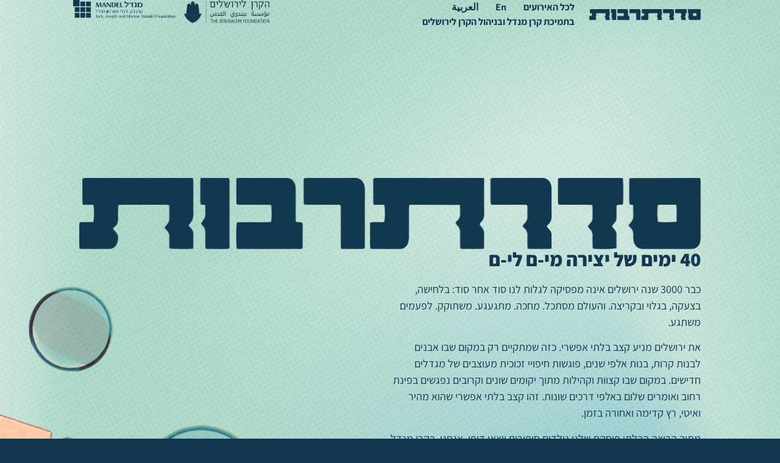

--- FILE ---
content_type: text/html; charset=UTF-8
request_url: https://sidratarbut.art/?ucterms=e_tags~%D7%A1%D7%9C%D7%99%D7%97%D7%95%D7%AA
body_size: 29545
content:
<!doctype html>
<html dir="rtl" lang="he-IL">
<head>
	<meta charset="UTF-8">
		<meta name="viewport" content="width=device-width, initial-scale=1">
	<link rel="profile" href="https://gmpg.org/xfn/11">
	<meta name='robots' content='index, follow, max-image-preview:large, max-snippet:-1, max-video-preview:-1' />
<link rel="alternate" hreflang="he" href="https://sidratarbut.art/" />
<link rel="alternate" hreflang="x-default" href="https://sidratarbut.art/" />

	<!-- This site is optimized with the Yoast SEO plugin v25.3 - https://yoast.com/wordpress/plugins/seo/ -->
	<title>אירועי תרבות ויצירה ברחבי ירושלים #5 - סדרתרבות</title>
	<link rel="canonical" href="https://sidratarbut.art/" />
	<meta property="og:locale" content="he_IL" />
	<meta property="og:type" content="website" />
	<meta property="og:title" content="אירועי תרבות ויצירה ברחבי ירושלים #5 - סדרתרבות" />
	<meta property="og:description" content="40 ימים של יצירה מי-ם לי-ם כבר 3000 שנה ירושלים אינה מפסיקה לגלות לנו סוד אחר סוד: בלחישה, בצעקה, בגלוי ובקריצה. והעולם מסתכל. מחכה. מתגעגע. משתוקק. לפעמים משתגע. את ירושלים מניע קצב בלתי אפשרי. כזה שמתקיים רק במקום שבו אבנים לבנות קרות, בנות אלפי שנים, פוגשות חיפויי זכוכית מעוצבים של מגדלים חדישים. במקום שבו קצוות [&hellip;]" />
	<meta property="og:url" content="https://sidratarbut.art/" />
	<meta property="og:site_name" content="סדרתרבות" />
	<meta property="article:modified_time" content="2025-07-17T07:35:04+00:00" />
	<meta property="og:image" content="https://sidratarbut.art/wp-content/uploads/2025/07/yair-meuhas-1-amit-drori-768x513.jpg" />
	<meta name="twitter:card" content="summary_large_image" />
	<script type="application/ld+json" class="yoast-schema-graph">{"@context":"https://schema.org","@graph":[{"@type":"WebPage","@id":"https://sidratarbut.art/","url":"https://sidratarbut.art/","name":"אירועי תרבות ויצירה ברחבי ירושלים #5 - סדרתרבות","isPartOf":{"@id":"https://sidratarbut.art/#website"},"about":{"@id":"https://sidratarbut.art/#organization"},"primaryImageOfPage":{"@id":"https://sidratarbut.art/#primaryimage"},"image":{"@id":"https://sidratarbut.art/#primaryimage"},"thumbnailUrl":"https://sidratarbut.art/wp-content/uploads/2025/07/yair-meuhas-1-amit-drori-768x513.jpg","datePublished":"2024-07-07T14:12:12+00:00","dateModified":"2025-07-17T07:35:04+00:00","breadcrumb":{"@id":"https://sidratarbut.art/#breadcrumb"},"inLanguage":"he-IL","potentialAction":[{"@type":"ReadAction","target":["https://sidratarbut.art/"]}]},{"@type":"ImageObject","inLanguage":"he-IL","@id":"https://sidratarbut.art/#primaryimage","url":"https://sidratarbut.art/wp-content/uploads/2025/07/yair-meuhas-1-amit-drori.jpg","contentUrl":"https://sidratarbut.art/wp-content/uploads/2025/07/yair-meuhas-1-amit-drori.jpg","width":1500,"height":1001},{"@type":"BreadcrumbList","@id":"https://sidratarbut.art/#breadcrumb","itemListElement":[{"@type":"ListItem","position":1,"name":"דף הבית"}]},{"@type":"WebSite","@id":"https://sidratarbut.art/#website","url":"https://sidratarbut.art/","name":"סדרתרבות","description":"אירועי תרבות ויצירה ברחבי ירושלים","publisher":{"@id":"https://sidratarbut.art/#organization"},"potentialAction":[{"@type":"SearchAction","target":{"@type":"EntryPoint","urlTemplate":"https://sidratarbut.art/?s={search_term_string}"},"query-input":{"@type":"PropertyValueSpecification","valueRequired":true,"valueName":"search_term_string"}}],"inLanguage":"he-IL"},{"@type":"Organization","@id":"https://sidratarbut.art/#organization","name":"סדרתרבות","url":"https://sidratarbut.art/","logo":{"@type":"ImageObject","inLanguage":"he-IL","@id":"https://sidratarbut.art/#/schema/logo/image/","url":"https://sidratarbut.art/wp-content/uploads/2025/06/לוגו-קטן-2.png","contentUrl":"https://sidratarbut.art/wp-content/uploads/2025/06/לוגו-קטן-2.png","width":898,"height":86,"caption":"סדרתרבות"},"image":{"@id":"https://sidratarbut.art/#/schema/logo/image/"}}]}</script>
	<!-- / Yoast SEO plugin. -->


<link rel="alternate" type="application/rss+xml" title="סדרתרבות &laquo; פיד‏" href="https://sidratarbut.art/feed/" />
<link rel="alternate" type="application/rss+xml" title="סדרתרבות &laquo; פיד תגובות‏" href="https://sidratarbut.art/comments/feed/" />
<style id='wp-img-auto-sizes-contain-inline-css' type='text/css'>
img:is([sizes=auto i],[sizes^="auto," i]){contain-intrinsic-size:3000px 1500px}
/*# sourceURL=wp-img-auto-sizes-contain-inline-css */
</style>
<style id='wp-emoji-styles-inline-css' type='text/css'>

	img.wp-smiley, img.emoji {
		display: inline !important;
		border: none !important;
		box-shadow: none !important;
		height: 1em !important;
		width: 1em !important;
		margin: 0 0.07em !important;
		vertical-align: -0.1em !important;
		background: none !important;
		padding: 0 !important;
	}
/*# sourceURL=wp-emoji-styles-inline-css */
</style>
<style id='classic-theme-styles-inline-css' type='text/css'>
/*! This file is auto-generated */
.wp-block-button__link{color:#fff;background-color:#32373c;border-radius:9999px;box-shadow:none;text-decoration:none;padding:calc(.667em + 2px) calc(1.333em + 2px);font-size:1.125em}.wp-block-file__button{background:#32373c;color:#fff;text-decoration:none}
/*# sourceURL=/wp-includes/css/classic-themes.min.css */
</style>
<link rel='stylesheet' id='wpml-menu-item-0-css' href='https://sidratarbut.art/wp-content/plugins/sitepress-multilingual-cms/templates/language-switchers/menu-item/style.min.css?ver=1' type='text/css' media='all' />
<link rel='stylesheet' id='hello-elementor-css' href='https://sidratarbut.art/wp-content/themes/hello-elementor/style.min.css?ver=2.5.0' type='text/css' media='all' />
<link rel='stylesheet' id='hello-elementor-theme-style-css' href='https://sidratarbut.art/wp-content/themes/hello-elementor/theme.min.css?ver=2.5.0' type='text/css' media='all' />
<link rel='stylesheet' id='elementor-frontend-css' href='https://sidratarbut.art/wp-content/uploads/elementor/css/custom-frontend-rtl.min.css?ver=1751883682' type='text/css' media='all' />
<link rel='stylesheet' id='elementor-post-5-css' href='https://sidratarbut.art/wp-content/uploads/elementor/css/post-5.css?ver=1751883682' type='text/css' media='all' />
<link rel='stylesheet' id='elementor-icons-css' href='https://sidratarbut.art/wp-content/plugins/elementor/assets/lib/eicons/css/elementor-icons.min.css?ver=5.40.0' type='text/css' media='all' />
<link rel='stylesheet' id='elementor-pro-css' href='https://sidratarbut.art/wp-content/uploads/elementor/css/custom-pro-frontend-rtl.min.css?ver=1751883682' type='text/css' media='all' />
<link rel='stylesheet' id='widget-image-css' href='https://sidratarbut.art/wp-content/plugins/elementor/assets/css/widget-image-rtl.min.css?ver=3.29.2' type='text/css' media='all' />
<link rel='stylesheet' id='e-animation-fadeIn-css' href='https://sidratarbut.art/wp-content/plugins/elementor/assets/lib/animations/styles/fadeIn.min.css?ver=3.29.2' type='text/css' media='all' />
<link rel='stylesheet' id='widget-heading-css' href='https://sidratarbut.art/wp-content/plugins/elementor/assets/css/widget-heading-rtl.min.css?ver=3.29.2' type='text/css' media='all' />
<link rel='stylesheet' id='elementor-icons-shared-0-css' href='https://sidratarbut.art/wp-content/plugins/elementor/assets/lib/font-awesome/css/fontawesome.min.css?ver=5.15.3' type='text/css' media='all' />
<link rel='stylesheet' id='elementor-icons-fa-solid-css' href='https://sidratarbut.art/wp-content/plugins/elementor/assets/lib/font-awesome/css/solid.min.css?ver=5.15.3' type='text/css' media='all' />
<link rel='stylesheet' id='e-animation-fadeInRight-css' href='https://sidratarbut.art/wp-content/plugins/elementor/assets/lib/animations/styles/fadeInRight.min.css?ver=3.29.2' type='text/css' media='all' />
<link rel='stylesheet' id='elementor-post-3900-css' href='https://sidratarbut.art/wp-content/uploads/elementor/css/post-3900.css?ver=1752574835' type='text/css' media='all' />
<link rel='stylesheet' id='elementor-post-2948-css' href='https://sidratarbut.art/wp-content/uploads/elementor/css/post-2948.css?ver=1751883683' type='text/css' media='all' />
<link rel='stylesheet' id='elementor-post-2987-css' href='https://sidratarbut.art/wp-content/uploads/elementor/css/post-2987.css?ver=1751883683' type='text/css' media='all' />
<link rel='stylesheet' id='elementor-gf-local-roboto-css' href='https://sidratarbut.art/wp-content/uploads/elementor/google-fonts/css/roboto.css?ver=1750079190' type='text/css' media='all' />
<link rel='stylesheet' id='elementor-gf-local-robotoslab-css' href='https://sidratarbut.art/wp-content/uploads/elementor/google-fonts/css/robotoslab.css?ver=1750079196' type='text/css' media='all' />
<link rel='stylesheet' id='elementor-gf-local-assistant-css' href='https://sidratarbut.art/wp-content/uploads/elementor/google-fonts/css/assistant.css?ver=1750079199' type='text/css' media='all' />
<script type="text/javascript" id="wpml-cookie-js-extra">
/* <![CDATA[ */
var wpml_cookies = {"wp-wpml_current_language":{"value":"he","expires":1,"path":"/"}};
var wpml_cookies = {"wp-wpml_current_language":{"value":"he","expires":1,"path":"/"}};
//# sourceURL=wpml-cookie-js-extra
/* ]]> */
</script>
<script type="text/javascript" src="https://sidratarbut.art/wp-content/plugins/sitepress-multilingual-cms/res/js/cookies/language-cookie.js?ver=4.6.11" id="wpml-cookie-js" defer="defer" data-wp-strategy="defer"></script>
<script type="text/javascript" src="https://sidratarbut.art/wp-includes/js/jquery/jquery.min.js?ver=3.7.1" id="jquery-core-js"></script>
<script type="text/javascript" src="https://sidratarbut.art/wp-includes/js/jquery/jquery-migrate.min.js?ver=3.4.1" id="jquery-migrate-js"></script>
<link rel="https://api.w.org/" href="https://sidratarbut.art/wp-json/" /><link rel="alternate" title="JSON" type="application/json" href="https://sidratarbut.art/wp-json/wp/v2/pages/3900" /><link rel="EditURI" type="application/rsd+xml" title="RSD" href="https://sidratarbut.art/xmlrpc.php?rsd" />
<meta name="generator" content="WordPress 6.9" />
<link rel='shortlink' href='https://sidratarbut.art/' />
<meta name="generator" content="WPML ver:4.6.11 stt:20;" />
<meta name="cdp-version" content="1.5.0" /><meta name="generator" content="Elementor 3.29.2; features: additional_custom_breakpoints, e_local_google_fonts; settings: css_print_method-external, google_font-enabled, font_display-auto">
<!-- Google tag (gtag.js) -->
<script async src="https://www.googletagmanager.com/gtag/js?id=G-BPF62LPSZW"></script>
<script>
  window.dataLayer = window.dataLayer || [];
  function gtag(){dataLayer.push(arguments);}
  gtag('js', new Date());

  gtag('config', 'G-BPF62LPSZW');
</script>
<link rel="stylesheet" type="text/css" href="//cdn.jsdelivr.net/npm/slick-carousel@1.8.1/slick/slick.css"/>
<script type="text/javascript" src="//cdn.jsdelivr.net/npm/slick-carousel@1.8.1/slick/slick.min.js"></script>
				

<!-- Meta Pixel Code -->
<script>
!function(f,b,e,v,n,t,s)
{if(f.fbq)return;n=f.fbq=function(){n.callMethod?
n.callMethod.apply(n,arguments):n.queue.push(arguments)};
if(!f._fbq)f._fbq=n;n.push=n;n.loaded=!0;n.version='2.0';
n.queue=[];t=b.createElement(e);t.async=!0;
t.src=v;s=b.getElementsByTagName(e)[0];
s.parentNode.insertBefore(t,s)}(window, document,'script',
'https://connect.facebook.net/en_US/fbevents.js');
fbq('init', '2851182034964201');
fbq('track', 'PageView');
</script>
<noscript><img height="1" width="1" style="display:none"
src="https://www.facebook.com/tr?id=2851182034964201&ev=PageView&noscript=1"
/></noscript>
<!-- End Meta Pixel Code -->
<script src="https://unpkg.com/akar-icons-fonts"></script>
<script>
function backAway(){
		//if it was the first page
	console.log(history);
		console.log(history.length);
		if(history.length <= 2){
			window.location = "http://sidratarbut.art/#events"
		} else {
			history.back();
		}
}

jQuery(document).ready(function(){
	if(jQuery('.the-link').length){
		if(jQuery('.the-link').attr('href').includes("http")){
        jQuery('.the-link').attr('target','blank');
    }
	}
});

</script>
			<style>
				.e-con.e-parent:nth-of-type(n+4):not(.e-lazyloaded):not(.e-no-lazyload),
				.e-con.e-parent:nth-of-type(n+4):not(.e-lazyloaded):not(.e-no-lazyload) * {
					background-image: none !important;
				}
				@media screen and (max-height: 1024px) {
					.e-con.e-parent:nth-of-type(n+3):not(.e-lazyloaded):not(.e-no-lazyload),
					.e-con.e-parent:nth-of-type(n+3):not(.e-lazyloaded):not(.e-no-lazyload) * {
						background-image: none !important;
					}
				}
				@media screen and (max-height: 640px) {
					.e-con.e-parent:nth-of-type(n+2):not(.e-lazyloaded):not(.e-no-lazyload),
					.e-con.e-parent:nth-of-type(n+2):not(.e-lazyloaded):not(.e-no-lazyload) * {
						background-image: none !important;
					}
				}
			</style>
						<meta name="theme-color" content="#0F1F62">
			<link rel="icon" href="https://sidratarbut.art/wp-content/uploads/2025/06/שער@2x-150x150.png" sizes="32x32" />
<link rel="icon" href="https://sidratarbut.art/wp-content/uploads/2025/06/שער@2x.png" sizes="192x192" />
<link rel="apple-touch-icon" href="https://sidratarbut.art/wp-content/uploads/2025/06/שער@2x.png" />
<meta name="msapplication-TileImage" content="https://sidratarbut.art/wp-content/uploads/2025/06/שער@2x.png" />
		<style type="text/css" id="wp-custom-css">
			main#content {
/*     overflow-x: hidden; */
}
span.wpml-ls-native {
    color: #662070;
    background: white;
    border: 1px solid;
    padding: 2px 5px;
}
.uc_content:lang(en) {
    text-align: left;
}

.pastEvent .uc_post_grid_style_one_image, .pastEvent .uc_content {
    opacity: 0.4;
}



.uc_post_title {
    display: none;
}


.uc_post_grid_style_one.featured .uc_post_title {
/*     display:block !important */
}




@media(max-width:767px){
	.third-width {
    width: 33.33333% !important;
}
a.ue_taxonomy_item {
    width: 45%;
font-size:80%
}
.general-events .ue_taxonomy {
    display: flex;
    gap: 1px;
    justify-content: space-between;
    flex-direction: row;
    flex-wrap: wrap;
}   
	.general-events  .uc_post_grid_style_one_item.ue_post_grid_item.ue-item {
        flex-direction: row !important;
        flex-wrap: nowrap;
        align-items: flex-start;
    }
    
    .general-events .ue-grid-item-category {
        position: initial !important;
			border:0px !important
    }
	.general-events .ue-grid-item-category  *{
			border:0px !important
    }
	
	.general-events .ue-grid-item-category  a {
    width: 100%;
    text-align: center;
}
    
    .general-events .image-box {
        flex: 1;
    }
    
    .general-events .uc_content {
        flex: 2;
    }
	.general-events .uc_post_grid_style_one .uc_content {
    flex-grow: 2 !important;
}
  .general-events .uc_post_image, .general-events .uc_post_image img {
    height: 100% !important;
}
	.elementor-2 .elementor-element.elementor-element-f0fc3a8 .ue_taxonomy {
    justify-content: space-between;
}

a.ue_taxonomy_item.uc-item-all {
    width: 100%;
    text-align: center !important;
}

a.ue_taxonomy_item {
    margin-left:0px !important;
    margin-bottom:8px !important;
    text-align: ;
    width: 49%;
    width: 1;
}

}

@media(min-width:767px){
    .featured a.uc_post_grid_style_one_image {
        height: 299px !important;
        display: block;
    }
}		</style>
		</head>
<body class="rtl home wp-singular page-template-default page page-id-3900 wp-custom-logo wp-theme-hello-elementor elementor-default elementor-kit-5 elementor-page elementor-page-3900">

		<div data-elementor-type="header" data-elementor-id="2948" class="elementor elementor-2948 elementor-location-header" data-elementor-post-type="elementor_library">
			<div class="elementor-element elementor-element-e706e1b e-flex e-con-boxed elementor-invisible e-con e-parent" data-id="e706e1b" data-element_type="container" data-settings="{&quot;animation&quot;:&quot;fadeIn&quot;}">
					<div class="e-con-inner">
		<div class="elementor-element elementor-element-4abd4a0 e-con-full e-flex e-con e-child" data-id="4abd4a0" data-element_type="container">
				<div class="elementor-element elementor-element-b8ceda2 elementor-widget-widescreen__width-initial elementor-widget-mobile__width-initial elementor-hidden-tablet elementor-hidden-mobile elementor-invisible elementor-widget elementor-widget-theme-site-logo elementor-widget-image" data-id="b8ceda2" data-element_type="widget" data-settings="{&quot;_animation&quot;:&quot;fadeIn&quot;}" data-widget_type="theme-site-logo.default">
											<a href="https://sidratarbut.art">
			<img width="898" height="86" src="https://sidratarbut.art/wp-content/uploads/2025/06/לוגו-קטן-2.png" class="attachment-full size-full wp-image-4220" alt="" srcset="https://sidratarbut.art/wp-content/uploads/2025/06/לוגו-קטן-2.png 898w, https://sidratarbut.art/wp-content/uploads/2025/06/לוגו-קטן-2-300x29.png 300w, https://sidratarbut.art/wp-content/uploads/2025/06/לוגו-קטן-2-768x74.png 768w" sizes="(max-width: 898px) 100vw, 898px" />				</a>
											</div>
				<div class="elementor-element elementor-element-e92b50c elementor-hidden-widescreen elementor-hidden-desktop elementor-widget elementor-widget-image" data-id="e92b50c" data-element_type="widget" data-widget_type="image.default">
																<a href="https://sidratarbut.art">
							<img width="305" height="31" src="https://sidratarbut.art/wp-content/uploads/2022/08/Component-14-–-4-1.png" class="attachment-large size-large wp-image-722" alt="" srcset="https://sidratarbut.art/wp-content/uploads/2022/08/Component-14-–-4-1.png 305w, https://sidratarbut.art/wp-content/uploads/2022/08/Component-14-–-4-1-300x30.png 300w" sizes="(max-width: 305px) 100vw, 305px" />								</a>
															</div>
				</div>
		<div class="elementor-element elementor-element-1d62f5a e-con-full elementor-hidden-tablet elementor-hidden-mobile e-flex e-con e-child" data-id="1d62f5a" data-element_type="container">
				<div class="elementor-element elementor-element-ca06f69 elementor-nav-menu--dropdown-tablet elementor-nav-menu__text-align-aside elementor-nav-menu--toggle elementor-nav-menu--burger elementor-widget elementor-widget-nav-menu" data-id="ca06f69" data-element_type="widget" data-settings="{&quot;layout&quot;:&quot;horizontal&quot;,&quot;submenu_icon&quot;:{&quot;value&quot;:&quot;&lt;i class=\&quot;fas fa-caret-down\&quot;&gt;&lt;\/i&gt;&quot;,&quot;library&quot;:&quot;fa-solid&quot;},&quot;toggle&quot;:&quot;burger&quot;}" data-widget_type="nav-menu.default">
				<div class="elementor-widget-container">
								<nav class="elementor-nav-menu--main elementor-nav-menu__container elementor-nav-menu--layout-horizontal e--pointer-none">
				<ul id="menu-1-ca06f69" class="elementor-nav-menu"><li class="menu-item menu-item-type-custom menu-item-object-custom current-menu-item menu-item-home menu-item-2961"><a href="https://sidratarbut.art/#events" class="elementor-item elementor-item-anchor">לכל האירועים</a></li>
<li class="menu-item menu-item-type-custom menu-item-object-custom menu-item-2962"><a href="https://sidratarbut.art/english/" class="elementor-item">En</a></li>
<li class="menu-item menu-item-type-custom menu-item-object-custom menu-item-3382"><a href="https://sidratarbut.art/arabic/" class="elementor-item">العربية</a></li>
<li class="menu-item menu-item-type-custom menu-item-object-custom menu-item-2963"><a href="#" class="elementor-item elementor-item-anchor">בתמיכת קרן מנדל ובניהול הקרן לירושלים</a></li>
</ul>			</nav>
					<div class="elementor-menu-toggle" role="button" tabindex="0" aria-label="כפתור פתיחת תפריט" aria-expanded="false">
			<i aria-hidden="true" role="presentation" class="elementor-menu-toggle__icon--open eicon-menu-bar"></i><i aria-hidden="true" role="presentation" class="elementor-menu-toggle__icon--close eicon-close"></i>			<span class="elementor-screen-only">תפריט</span>
		</div>
					<nav class="elementor-nav-menu--dropdown elementor-nav-menu__container" aria-hidden="true">
				<ul id="menu-2-ca06f69" class="elementor-nav-menu"><li class="menu-item menu-item-type-custom menu-item-object-custom current-menu-item menu-item-home menu-item-2961"><a href="https://sidratarbut.art/#events" class="elementor-item elementor-item-anchor" tabindex="-1">לכל האירועים</a></li>
<li class="menu-item menu-item-type-custom menu-item-object-custom menu-item-2962"><a href="https://sidratarbut.art/english/" class="elementor-item" tabindex="-1">En</a></li>
<li class="menu-item menu-item-type-custom menu-item-object-custom menu-item-3382"><a href="https://sidratarbut.art/arabic/" class="elementor-item" tabindex="-1">العربية</a></li>
<li class="menu-item menu-item-type-custom menu-item-object-custom menu-item-2963"><a href="#" class="elementor-item elementor-item-anchor" tabindex="-1">בתמיכת קרן מנדל ובניהול הקרן לירושלים</a></li>
</ul>			</nav>
						</div>
				</div>
				</div>
		<div class="elementor-element elementor-element-70eda38 e-con-full e-flex e-con e-child" data-id="70eda38" data-element_type="container">
		<div class="elementor-element elementor-element-b987578 e-con-full elementor-hidden-tablet elementor-hidden-mobile e-flex e-con e-child" data-id="b987578" data-element_type="container">
		<div class="elementor-element elementor-element-3f6ad69 e-con-full e-flex e-con e-child" data-id="3f6ad69" data-element_type="container">
				<div class="elementor-element elementor-element-c099352 elementor-widget-tablet__width-initial elementor-widget elementor-widget-image" data-id="c099352" data-element_type="widget" data-widget_type="image.default">
															<img width="408" height="111" src="https://sidratarbut.art/wp-content/uploads/2025/06/הקרן-לירושלים.png" class="attachment-large size-large wp-image-4214" alt="" srcset="https://sidratarbut.art/wp-content/uploads/2025/06/הקרן-לירושלים.png 408w, https://sidratarbut.art/wp-content/uploads/2025/06/הקרן-לירושלים-300x82.png 300w" sizes="(max-width: 408px) 100vw, 408px" />															</div>
				</div>
		<div class="elementor-element elementor-element-1f1837c e-con-full e-flex e-con e-child" data-id="1f1837c" data-element_type="container">
				<div class="elementor-element elementor-element-0a9feba elementor-widget__width-initial elementor-widget-tablet__width-initial elementor-widget-mobile__width-inherit elementor-widget elementor-widget-image" data-id="0a9feba" data-element_type="widget" data-widget_type="image.default">
															<img width="585" height="108" src="https://sidratarbut.art/wp-content/uploads/2025/06/מנדל.png" class="attachment-large size-large wp-image-4222" alt="" srcset="https://sidratarbut.art/wp-content/uploads/2025/06/מנדל.png 585w, https://sidratarbut.art/wp-content/uploads/2025/06/מנדל-300x55.png 300w" sizes="(max-width: 585px) 100vw, 585px" />															</div>
				</div>
				</div>
				</div>
					</div>
				</div>
				</div>
		
<main id="content" class="site-main post-3900 page type-page status-publish hentry" role="main">
		<div class="page-content">
				<div data-elementor-type="wp-page" data-elementor-id="3900" class="elementor elementor-3900" data-elementor-post-type="page">
				<div class="elementor-element elementor-element-6023abb4 e-con-full e-flex e-con e-parent" data-id="6023abb4" data-element_type="container" data-settings="{&quot;background_background&quot;:&quot;classic&quot;}">
				<div class="elementor-element elementor-element-6a6b9fe elementor-absolute elementor-widget elementor-widget-image" data-id="6a6b9fe" data-element_type="widget" data-settings="{&quot;_position&quot;:&quot;absolute&quot;}" data-widget_type="image.default">
															<img loading="lazy" decoding="async" width="1417" height="981" src="https://sidratarbut.art/wp-content/uploads/2025/07/דימוי-דף-הבית-דסקטופ-copy-3.png" class="attachment-full size-full wp-image-4555" alt="" srcset="https://sidratarbut.art/wp-content/uploads/2025/07/דימוי-דף-הבית-דסקטופ-copy-3.png 1417w, https://sidratarbut.art/wp-content/uploads/2025/07/דימוי-דף-הבית-דסקטופ-copy-3-300x208.png 300w, https://sidratarbut.art/wp-content/uploads/2025/07/דימוי-דף-הבית-דסקטופ-copy-3-1024x709.png 1024w, https://sidratarbut.art/wp-content/uploads/2025/07/דימוי-דף-הבית-דסקטופ-copy-3-768x532.png 768w" sizes="(max-width: 1417px) 100vw, 1417px" />															</div>
		<div class="elementor-element elementor-element-d9e48eb e-flex e-con-boxed e-con e-child" data-id="d9e48eb" data-element_type="container">
					<div class="e-con-inner">
				<div class="elementor-element elementor-element-d6de331 nolazy elementor-invisible elementor-widget elementor-widget-image" data-id="d6de331" data-element_type="widget" data-settings="{&quot;_animation&quot;:&quot;fadeIn&quot;}" data-widget_type="image.default">
															<img loading="lazy" decoding="async" width="800" height="91" src="https://sidratarbut.art/wp-content/uploads/2025/06/לוגו-גדול-1024x117.png" class="attachment-large size-large wp-image-4216" alt="" srcset="https://sidratarbut.art/wp-content/uploads/2025/06/לוגו-גדול-1024x117.png 1024w, https://sidratarbut.art/wp-content/uploads/2025/06/לוגו-גדול-300x34.png 300w, https://sidratarbut.art/wp-content/uploads/2025/06/לוגו-גדול-768x88.png 768w, https://sidratarbut.art/wp-content/uploads/2025/06/לוגו-גדול-1536x175.png 1536w, https://sidratarbut.art/wp-content/uploads/2025/06/לוגו-גדול-2048x234.png 2048w" sizes="(max-width: 800px) 100vw, 800px" />															</div>
				<div class="elementor-element elementor-element-643aad50 elementor-invisible elementor-widget elementor-widget-heading" data-id="643aad50" data-element_type="widget" data-settings="{&quot;_animation&quot;:&quot;fadeIn&quot;,&quot;_animation_delay&quot;:150}" data-widget_type="heading.default">
					<h2 class="elementor-heading-title elementor-size-default">40 ימים של יצירה מי-ם לי-ם</h2>				</div>
				<div class="elementor-element elementor-element-55ac7241 elementor-hidden-tablet elementor-hidden-mobile elementor-invisible elementor-widget elementor-widget-text-editor" data-id="55ac7241" data-element_type="widget" data-settings="{&quot;_animation&quot;:&quot;fadeIn&quot;,&quot;_animation_delay&quot;:450}" data-widget_type="text-editor.default">
									<p>כבר 3000 שנה ירושלים אינה מפסיקה לגלות לנו סוד אחר סוד: בלחישה, בצעקה, בגלוי ובקריצה. והעולם מסתכל. מחכה. מתגעגע. משתוקק. לפעמים משתגע.</p><p>את ירושלים מניע קצב בלתי אפשרי. כזה שמתקיים רק במקום שבו אבנים לבנות קרות, בנות אלפי שנים, פוגשות חיפויי זכוכית מעוצבים של מגדלים חדישים. במקום שבו קצוות וקהילות מתוך יקומים שונים וקרובים נפגשים בפינת רחוב ואומרים שלום באלפי דרכים שונות. זהו קצב בלתי אפשרי שהוא מהיר ואיטי, רץ קדימה ואחורה בזמן.</p><p>מתוך הריצה הבלתי פוסקת שלנו נולדים סיפורים יוצאי דופן. אנחנו, בקרן מנדל ובקרן לירושלים, קוראים לכם לבוא לשמוע, לראות, להרגיש ולרקוד את הקצב ואת הסיפורים של העיר הזאת. העיר שלנו.</p><p>במשך 40 יום ולילה, ״סדרתרבות״ מזמינה את תושבי העיר והארץ כולה לרצף מדהים, עשיר ועמוק של אירועים ומפגשים אמנותיים שיתפרסו ממזרח העיר למערבה.</p><p>אירועי מוזיקה, מחול, תיאטרון, קולנוע ופרפורמנס יתקיימו במקומות מוכרים, לצד חללים לא שגרתיים שיוסבו לאירוח סדרתרבות 2025.</p><p>סדרות הטלוויזיה והסרטים הגדולים של ירושלים (אגדת חורבן, אושפיזין, איסט סייד ועוד), יקומו לחיים אל מול הקהל באירוע מוזיקלי עם כ-50 נגנים, ספארי של חיות רובוטיות מסתוריות, השקת מגזין אופנה, כנס לביטחון לבבי, מסע לילי אמנותי ביערות עין יעל, מופע נעילה של פיוטי סליחות בלוקיישן הכי ירושלמי שיש, מגדל דוד ועוד אינספור אירועים.</p><p>סדרתרבות מציינת חצי עשור. גם במלחמה, ודווקא בתוך השבר שאנחנו שרויים בו כחברה וכאומה, אנחנו כאן ליצור ולעשות תרבות, מתוך ובתוך החיים; תרבות מגוונת ומחברת, שמשקפת את היופי הירושלמי שממשיך לבצבץ בין האבנים הכבדות והעתיקות, למרות הכול.</p><p>זאת הדרך שלנו להגיד לך, ירושלים, שאנחנו רוצים להמשיך לספר אותך לעולם.</p>								</div>
					</div>
				</div>
				</div>
		<div class="elementor-element elementor-element-536736a1 e-con-full e-flex e-con e-parent" data-id="536736a1" data-element_type="container" id="events" data-settings="{&quot;background_background&quot;:&quot;classic&quot;}">
		<div class="elementor-element elementor-element-1c664635 e-flex e-con-boxed e-con e-child" data-id="1c664635" data-element_type="container">
					<div class="e-con-inner">
				<div class="elementor-element elementor-element-9a5e719 elementor-hidden-widescreen elementor-hidden-desktop elementor-invisible elementor-widget elementor-widget-text-editor" data-id="9a5e719" data-element_type="widget" data-settings="{&quot;_animation&quot;:&quot;fadeIn&quot;,&quot;_animation_delay&quot;:450}" data-widget_type="text-editor.default">
									<p>כבר 3000 שנה ירושלים אינה מפסיקה לגלות לנו סוד אחר סוד: בלחישה, בצעקה, בגלוי ובקריצה. והעולם מסתכל. מחכה. מתגעגע. משתוקק. לפעמים משתגע.</p><p>את ירושלים מניע קצב בלתי אפשרי. כזה שמתקיים רק במקום שבו אבנים לבנות קרות, בנות אלפי שנים, פוגשות חיפויי זכוכית מעוצבים של מגדלים חדישים. במקום שבו קצוות וקהילות מתוך יקומים שונים וקרובים נפגשים בפינת רחוב ואומרים שלום באלפי דרכים שונות. זהו קצב בלתי אפשרי שהוא מהיר ואיטי, רץ קדימה ואחורה בזמן.<br />מתוך הריצה הבלתי פוסקת שלנו נולדים סיפורים יוצאי דופן. אנחנו, בקרן מנדל ובקרן לירושלים, קוראים לכם לבוא לשמוע, לראות, להרגיש ולרקוד את הקצב ואת הסיפורים של העיר הזאת. העיר שלנו.<br />במשך 40 יום ולילה, ״סדרתרבות״ מזמינה את תושבי העיר והארץ כולה לרצף מדהים, עשיר ועמוק של אירועים ומפגשים אמנותיים שיתפרסו ממזרח העיר למערבה. אירועי מוזיקה, מחול, תיאטרון, קולנוע ופרפורמנס יתקיימו במקומות מוכרים, לצד חללים לא שגרתיים שיוסבו לאירוח סדרתרבות 2025.<br />סדרות הטלוויזיה והסרטים הגדולים של ירושלים (שבאבניקים, מלכת היופי של ירושלים, אושפיזין ועוד), יקומו לחיים אל מול הקהל באירוע מוזיקלי עם כ-50 נגנים, ספארי של חיות רובוטיות מסתוריות, השקת מגזין אופנה, כנס לביטחון לבבי, מסע לילי אמנותי ביערות עין יעל, מופע נעילה של פיוטי סליחות בלוקיישן הכי ירושלמי שיש, מגדל דוד ועוד אינספור אירועים.<br />סדרתרבות מציינת חצי עשור. גם במלחמה, ודווקא בתוך השבר שאנחנו שרויים בו כחברה וכאומה, אנחנו כאן ליצור ולעשות תרבות, מתוך ובתוך החיים; תרבות מגוונת ומחברת, שמשקפת את היופי הירושלמי שממשיך לבצבץ בין האבנים הכבדות והעתיקות, למרות הכול.<br />זאת הדרך שלנו להגיד לך, ירושלים, שאנחנו רוצים להמשיך לספר אותך לעולם.</p>								</div>
				<div class="elementor-element elementor-element-715329d2 elementor-hidden-tablet elementor-hidden-mobile elementor-widget elementor-widget-heading" data-id="715329d2" data-element_type="widget" data-widget_type="heading.default">
					<h2 class="elementor-heading-title elementor-size-default">אירועי קיץ 2025</h2>				</div>
				<div class="elementor-element elementor-element-4d5a45d3 featured-event elementor-invisible elementor-widget elementor-widget-ucaddon_post_grid" data-id="4d5a45d3" data-element_type="widget" data-settings="{&quot;_animation&quot;:&quot;fadeIn&quot;}" data-widget_type="ucaddon_post_grid.default">
				<div class="elementor-widget-container">
					
<!-- start EVENT Grid -->
		<link id='font-awesome-css' href='https://sidratarbut.art/wp-content/plugins/unlimited-elements-for-elementor-premium/assets_libraries/font-awesome6/fontawesome-all.min.css' type='text/css' rel='stylesheet' >
		<link id='font-awesome-4-shim-css' href='https://sidratarbut.art/wp-content/plugins/unlimited-elements-for-elementor-premium/assets_libraries/font-awesome6/fontawesome-v4-shims.min.css' type='text/css' rel='stylesheet' >

<style>/* widget: EVENT Grid */

#uc_post_grid_elementor_4d5a45d3.uc_post_grid_style_one .uc_post_grid_style_one_wrap {
   display:grid;
}



#uc_post_grid_elementor_4d5a45d3 .uc_post_grid_style_one_item
{
  overflow:hidden;
  position:relative;
}

#uc_post_grid_elementor_4d5a45d3 .uc_post_image
{
  transition:0.3s;
  position:relative;
}

#uc_post_grid_elementor_4d5a45d3 .uc_post_image img
{
  width:100%;
  display:block;
}



#uc_post_grid_elementor_4d5a45d3 .uc_post_image_overlay
{
  position:absolute;
  top:0px;
  left:0px;
  height:100%;
  width:100%;
  transition:0.3s;
}

#uc_post_grid_elementor_4d5a45d3 .uc_more_btn{

  display:inline-block;
  text-align:center;
  text-decoration:none;
  transition:0.3s;
}

.ue-grid-item-category a
{
  display:inline-block;
  font-size:10px;
  
}

.uc_post_title
{
  font-size:21px;
}


#uc_post_grid_elementor_4d5a45d3 .ue_post_grid_item
{
  display:flex;
  flex-direction:column;
  align-items: stretch;
}

#uc_post_grid_elementor_4d5a45d3.uc_post_grid_style_one .uc_content{
 flex-grow:1;
}

#uc_post_grid_elementor_4d5a45d3.uc_post_grid_style_one .uc_content > div
{

  display:flex;
  flex-direction:column;
}

#uc_post_grid_elementor_4d5a45d3 .uc_post_button
{
  margin-top:auto;
}
























#uc_post_grid_elementor_4d5a45d3 .ue-meta-data
{
  
  display:flex;

  flex-wrap: wrap;
  line-height:1em;
}

#uc_post_grid_elementor_4d5a45d3 .ue-grid-item-meta-data
{
      display:inline-flex;
      align-items:center;
}

.ue-grid-item-meta-data
{
  font-size:12px;
}

#uc_post_grid_elementor_4d5a45d3 .ue-grid-item-meta-data-icon
{
  line-height:1em;
}

#uc_post_grid_elementor_4d5a45d3 .ue-grid-item-meta-data-icon svg
{
  width:1em;
  height:1em;
}

#uc_post_grid_elementor_4d5a45d3 .ue-debug-meta
{
  padding:10px;
  border:1px solid red;
  position:relative;
  line-height:1.5em;
  font-size:11px;
  width:100%;
}

#uc_post_grid_elementor_4d5a45d3 .uc_post_grid_style_one_item {
    background: #133850;
}



#uc_post_grid_elementor_4d5a45d3 .uc_content {
/*    background: white; */
}
#uc_post_grid_elementor_4d5a45d3 .ue-grid-item-category a {

}
#uc_post_grid_elementor_4d5a45d3 .ue-grid-item-category {
    position: absolute;
    top: 10px;
    left: 10px;
}
#uc_post_grid_elementor_4d5a45d3 .white-banner {
    background: #FFFFFF;
    display: block;
    width: 100%;
    min-height: 25px;
    padding:3px 7px;
    
}
#uc_post_grid_elementor_4d5a45d3 .white-banner a {
    color: white !important;
  	
}

#uc_post_grid_elementor_4d5a45d3 .title-box > strong {
    display: inline-block;
}
#uc_post_grid_elementor_4d5a45d3 h2{
padding:0px}
#uc_post_grid_elementor_4d5a45d3 .uc_content > .the-content {
    padding: 10px;
}
#uc_post_grid_elementor_4d5a45d3 .uc_post_text a {
    color: #FFFFFF;
}

.bg-box{
	bacground: #133850;
}
#uc_post_grid_elementor_4d5a45d3 .ue-grid-item-fetured{
display:none;
      font-size: 19px;
}
#uc_post_grid_elementor_4d5a45d3.featured .ue-grid-item-fetured{
display:block;
}
#uc_post_grid_elementor_4d5a45d3.featured .uc_post_image img {
    /* width: auto !important; */
    height: 100% !important;
}
#uc_post_grid_elementor_4d5a45d3 .ue-grid-item-fetured{
display:none;
}
@media(min-width:767px){
    #uc_post_grid_elementor_4d5a45d3.featured .uc_post_grid_style_one_wrap {
        /*display: block !important;*/
    }
    #uc_post_grid_elementor_4d5a45d3.featured .ue_post_grid {
        /*text-align: inherit !important;*/
    }
    #uc_post_grid_elementor_4d5a45d3.featured .ue_post_grid > div {
        padding:40px 
    }
    #uc_post_grid_elementor_4d5a45d3.featured .white-banner,
    #uc_post_grid_elementor_4d5a45d3.featured .ue-grid-item-category{
        display:none !important;
    }
    #uc_post_grid_elementor_4d5a45d3.featured .ue_post_grid_item {
        display: flex !important;
        flex-direction: row-reverse !important;
    }
    
    #uc_post_grid_elementor_4d5a45d3.featured a.uc_post_grid_style_one_image {
        border: 0px solid white !important;
    }
    #uc_post_grid_elementor_4d5a45d3 .title-box strong {
      margin-bottom: 6px;
      display: inline-block;
  }
  .the_date_time {
      margin-bottom: 15px !important;
  }
} 
@media(max-width:767px){
    #uc_post_grid_elementor_4d5a45d3.featured .the_date_time {
        margin-bottom: 15px !important;
    }
  	#uc_post_grid_elementor_4d5a45d3.featured .isOutOpacity.uc_post_grid_style_one_item.ue_post_grid_item.ue-item {
      background: #FFFFFFB3;
  }

} 

#uc_post_grid_elementor_4d5a45d3.featured .uc_content {
    background: transparent !important;
}

.slick-next:before {
    content:url('https://sidratarbut.art/wp-content/uploads/2024/06/Group-736.svg');
}
.slick-prev:before {
    content:url('https://sidratarbut.art/wp-content/uploads/2024/06/Group-735.svg');
}
#uc_post_grid_elementor_4d5a45d3.featured .slick-next {
    left:40px !important;
    z-index:1
}
#uc_post_grid_elementor_4d5a45d3.featured .slick-prev {
    right:40px !important;
    z-index:1
}
#uc_post_grid_elementor_4d5a45d3.featured .slick-prev,
#uc_post_grid_elementor_4d5a45d3.featured .slick-next{
    width: 30px;
    height: 30px;
    padding: 0;
    bottom: 20px;
    position: absolute;
    border: 0px;
    border-radius: 50%;
    background: transparent;
}
#uc_post_grid_elementor_4d5a45d3.featured .slick-prev:focus,
#uc_post_grid_elementor_4d5a45d3.featured .slick-next:focus{
    background:transparent !important;
}
#uc_post_grid_elementor_4d5a45d3.featured .uc_post_grid_style_one_item {
  	padding:40px;
    padding-bottom: 80px !important;

}
.featured .image-box {

/*    flex-grow: 0;*/
}

.featured .uc_content {
    flex-grow: 0;
}

#uc_post_grid_elementor_4d5a45d3 .event_location_box {
    text-wrap: pretty;
    text-wrap: balance;

}



@media(min-width:767px){

     #uc_post_grid_elementor_4d5a45d3 .box-button-mobile{
  	display:none !important;
  	}
}


@media(max-width:767px){
   #uc_post_grid_elementor_4d5a45d3.featured .uc_post_grid_style_one_item {
        padding-bottom: 20px !important;
    }
  	#uc_post_grid_elementor_4d5a45d3 a.uc_post_grid_style_one_image {
    	height: 100%;
	}

}

</style>

<div class="uc_post_grid_style_one featured " id="uc_post_grid_elementor_4d5a45d3"  >
  <div class="uc_post_grid_style_one_wrap ue_post_grid uc-items-wrapper">
    
    		
      </div>
</div>

<!-- end EVENT Grid -->				</div>
				</div>
		<div class="elementor-element elementor-element-4e9bdb24 e-con-full e-flex e-con e-child" data-id="4e9bdb24" data-element_type="container" id="filters">
				<div class="elementor-element elementor-element-1c2a7558 elementor-widget elementor-widget-heading" data-id="1c2a7558" data-element_type="widget" data-widget_type="heading.default">
					<h2 class="elementor-heading-title elementor-size-default">ניתן לסנן לפי סוג האירוע:</h2>				</div>
				<div class="elementor-element elementor-element-125a872e elementor-widget__width-auto elementor-widget-mobile__width-auto elementor-widget elementor-widget-ucaddon_ue_buttons_post_filter" data-id="125a872e" data-element_type="widget" data-widget_type="ucaddon_ue_buttons_post_filter.default">
				<div class="elementor-widget-container">
					
<!-- start Tabs Filter -->

<style>/* widget: Tabs Filter */

#uc_ue_buttons_post_filter_elementor_125a872e.uc-filter-initing{
    opacity:0.8;
    cursor:default;
}

#uc_ue_buttons_post_filter_elementor_125a872e .ue-debug-meta
{
  font-size:10px;
  border:1px solid red;
  padding:10px;
}

#uc_ue_buttons_post_filter_elementor_125a872e .ue_taxonomy_image img
{
  display:block;
}

#uc_ue_buttons_post_filter_elementor_125a872e.ue_taxonomy
{
  flex-wrap: wrap;
}

#uc_ue_buttons_post_filter_elementor_125a872e a.ue_taxonomy_item
{
  display:block;
}

#uc_ue_buttons_post_filter_elementor_125a872e.uc-filter-initing a{
   cursor:default;
   background-color:lightgray !important;
}

#uc_ue_buttons_post_filter_elementor_125a872e.uc-filter-initing .ue_taxonomy_item_content{
	visibility:hidden;
}


#uc_ue_buttons_post_filter_elementor_125a872e.uc-filter-hidden,
#uc_ue_buttons_post_filter_elementor_125a872e.uc-filter-initing.uc-initing-filter-hidden{
  display:none !important;
}


#uc_ue_buttons_post_filter_elementor_125a872e .ue_taxonomy_item_content
{
  display:flex;
  align-items:center;
}

#uc_ue_buttons_post_filter_elementor_125a872e .ue_taxonomy_item_icon
{
  flex-grow:0;
  flex-shrink:0;
}

#uc_ue_buttons_post_filter_elementor_125a872e .ue_taxonomy_item_icon_spacer
{
  flex-grow:0;
  flex-shrink:0;
}

#uc_ue_buttons_post_filter_elementor_125a872e .ue_taxonomy_item_num_posts
{
  flex-grow:0;
  flex-shrink:0;
}

#uc_ue_buttons_post_filter_elementor_125a872e .ue_taxonomy_item_title
{
  flex-grow:1;
}


#uc_ue_buttons_post_filter_elementor_125a872e .ue_taxonomy_item_num_posts_spacer
{
  flex-grow:0;
  flex-shrink:0;
}

#uc_ue_buttons_post_filter_elementor_125a872e .uc-hide-loading-item{
	display:none !important;
}


#uc_ue_buttons_post_filter_elementor_125a872e-toggle
{
  display:none;
}

#uc_ue_buttons_post_filter_elementor_125a872e-toggle .#uc_ue_buttons_post_filter_elementor_125a872e-toggle
{
  display:none;
}

#uc_ue_buttons_post_filter_elementor_125a872e-toggle .ue_taxonomy_toggle_icon
{
  display:inline-flex;
  align-items:center;
  justify-content:center;
  line-height:1em;
  cursor:pointer;
}

#uc_ue_buttons_post_filter_elementor_125a872e-toggle .ue_taxonomy_toggle_icon svg
{
  height:1em;
  width:1em;
}


#uc_ue_buttons_post_filter_elementor_125a872e-toggle .ue_taxonomy_toggle_icon_close
{
  display:none;
}

  #uc_ue_buttons_post_filter_elementor_125a872e .uc-item-all .ue_taxonomy_item_num_posts_spacer,
  #uc_ue_buttons_post_filter_elementor_125a872e .uc-item-all .ue_taxonomy_item_num_posts{
	 	display:none !important;
  }




</style>


<div class="ue_taxonomy_toggle" id="uc_ue_buttons_post_filter_elementor_125a872e-toggle">
  <div class="ue_taxonomy_toggle_icon">
    <div class="ue_taxonomy_toggle_icon_open"><i class='fas fa-bars'></i></div>
    <div class="ue_taxonomy_toggle_icon_close"><i class='fas fa-times'></i></div>
  </div>
</div>


<div id="uc_ue_buttons_post_filter_elementor_125a872e-container">
  
<div id="uc_ue_buttons_post_filter_elementor_125a872e" class="ue_taxonomy  uc-grid-filter uc-filter-initing" data-isfilter="" data-filtertype="terms_list"  data-initafter="true" data-replace-mode="true" style="">
    
    
      
  	<a href="javascript:void(0)" class="ue_taxonomy_item  uc-item-all uc-selected  uc-filter-item-hidden " data-id="" data-slug="" data-taxonomy="" >
    
          
      
    <div class="ue_taxonomy_item_content">
            <span  class="ue_taxonomy_item_title">כל האירועים</span>
          </div>
      
            
  </a>
  
  
  
  
  
      
  	<a href="javascript:void(0)" class="ue_taxonomy_item   uc-filter-item-hidden " data-id="66" data-slug="%d7%90%d7%95%d7%9e%d7%a0%d7%95%d7%99%d7%95%d7%aa-%d7%94%d7%91%d7%9e%d7%94" data-taxonomy="e_tags" >
    
          
      
    <div class="ue_taxonomy_item_content">
            <span  class="ue_taxonomy_item_title">אומנויות הבמה</span>
          </div>
      
            
  </a>
  
  
  
  
  
      
  	<a href="javascript:void(0)" class="ue_taxonomy_item   uc-filter-item-hidden " data-id="67" data-slug="%d7%90%d7%95%d7%9e%d7%a0%d7%95%d7%aa" data-taxonomy="e_tags" >
    
          
      
    <div class="ue_taxonomy_item_content">
            <span  class="ue_taxonomy_item_title">אומנות</span>
          </div>
      
            
  </a>
  
  
  
  
  
      
  	<a href="javascript:void(0)" class="ue_taxonomy_item   uc-filter-item-hidden " data-id="77" data-slug="%d7%90%d7%95%d7%9e%d7%a0%d7%95%d7%aa-%d7%a8%d7%91-%d7%aa%d7%97%d7%95%d7%9e%d7%99%d7%aa" data-taxonomy="e_tags" >
    
          
      
    <div class="ue_taxonomy_item_content">
            <span  class="ue_taxonomy_item_title">אומנות רב תחומית</span>
          </div>
      
            
  </a>
  
  
  
  
  
      
  	<a href="javascript:void(0)" class="ue_taxonomy_item   uc-filter-item-hidden " data-id="52" data-slug="%d7%90%d7%9e%d7%a0%d7%95%d7%aa-%d7%97%d7%96%d7%95%d7%aa%d7%99%d7%aa-%d7%95%d7%a7%d7%95%d7%9c%d7%a0%d7%95%d7%a2" data-taxonomy="e_tags" >
    
          
      
    <div class="ue_taxonomy_item_content">
            <span  class="ue_taxonomy_item_title">אמנות חזותית וקולנוע</span>
          </div>
      
            
  </a>
  
  
  
  
  
      
  	<a href="javascript:void(0)" class="ue_taxonomy_item   uc-filter-item-hidden " data-id="45" data-slug="%d7%92%d7%9c%d7%a8%d7%99%d7%95%d7%aa" data-taxonomy="e_tags" >
    
          
      
    <div class="ue_taxonomy_item_content">
            <span  class="ue_taxonomy_item_title">גלריות</span>
          </div>
      
            
  </a>
  
  
  
  
  
      
  	<a href="javascript:void(0)" class="ue_taxonomy_item   uc-filter-item-hidden " data-id="70" data-slug="%d7%94%d7%9b%d7%a0%d7%99%d7%a1%d7%94-%d7%97%d7%95%d7%a4%d7%a9%d7%99%d7%aa" data-taxonomy="e_tags" >
    
          
      
    <div class="ue_taxonomy_item_content">
            <span  class="ue_taxonomy_item_title">הכניסה חופשית</span>
          </div>
      
            
  </a>
  
  
  
  
  
      
  	<a href="javascript:void(0)" class="ue_taxonomy_item   uc-filter-item-hidden " data-id="68" data-slug="%d7%99%d7%9c%d7%93%d7%99%d7%9d" data-taxonomy="e_tags" >
    
          
      
    <div class="ue_taxonomy_item_content">
            <span  class="ue_taxonomy_item_title">ילדים</span>
          </div>
      
            
  </a>
  
  
  
  
  
      
  	<a href="javascript:void(0)" class="ue_taxonomy_item   uc-filter-item-hidden " data-id="83" data-slug="%d7%99%d7%9c%d7%93%d7%99%d7%9d-%d7%95%d7%9e%d7%a9%d7%a4%d7%97%d7%94" data-taxonomy="e_tags" >
    
          
      
    <div class="ue_taxonomy_item_content">
            <span  class="ue_taxonomy_item_title">ילדים ומשפחה</span>
          </div>
      
            
  </a>
  
  
  
  
  
      
  	<a href="javascript:void(0)" class="ue_taxonomy_item   uc-filter-item-hidden " data-id="74" data-slug="%d7%9b%d7%a0%d7%99%d7%a1%d7%94-%d7%97%d7%95%d7%a4%d7%a9%d7%99%d7%aa" data-taxonomy="e_tags" >
    
          
      
    <div class="ue_taxonomy_item_content">
            <span  class="ue_taxonomy_item_title">כניסה חופשית</span>
          </div>
      
            
  </a>
  
  
  
  
  
      
  	<a href="javascript:void(0)" class="ue_taxonomy_item   uc-filter-item-hidden " data-id="69" data-slug="%d7%9c%d7%9b%d7%9c-%d7%94%d7%9e%d7%a9%d7%a4%d7%97%d7%94" data-taxonomy="e_tags" >
    
          
      
    <div class="ue_taxonomy_item_content">
            <span  class="ue_taxonomy_item_title">לכל המשפחה</span>
          </div>
      
            
  </a>
  
  
  
  
  
      
  	<a href="javascript:void(0)" class="ue_taxonomy_item   uc-filter-item-hidden " data-id="65" data-slug="%d7%9e%d7%95%d7%96%d7%99%d7%a7%d7%94" data-taxonomy="e_tags" >
    
          
      
    <div class="ue_taxonomy_item_content">
            <span  class="ue_taxonomy_item_title">מוזיקה</span>
          </div>
      
            
  </a>
  
  
  
  
  
      
  	<a href="javascript:void(0)" class="ue_taxonomy_item   uc-filter-item-hidden " data-id="39" data-slug="%d7%9e%d7%95%d7%a1%d7%99%d7%a7%d7%94" data-taxonomy="e_tags" >
    
          
      
    <div class="ue_taxonomy_item_content">
            <span  class="ue_taxonomy_item_title">מוסיקה</span>
          </div>
      
            
  </a>
  
  
  
  
  
      
  	<a href="javascript:void(0)" class="ue_taxonomy_item   uc-filter-item-hidden " data-id="44" data-slug="%d7%9e%d7%97%d7%95%d7%9c-2" data-taxonomy="e_tags" >
    
          
      
    <div class="ue_taxonomy_item_content">
            <span  class="ue_taxonomy_item_title">מחול</span>
          </div>
      
            
  </a>
  
  
  
  
  
      
  	<a href="javascript:void(0)" class="ue_taxonomy_item   uc-filter-item-hidden " data-id="47" data-slug="%d7%9e%d7%a9%d7%a4%d7%97%d7%95%d7%aa-%d7%95%d7%99%d7%9c%d7%93%d7%99%d7%9d" data-taxonomy="e_tags" >
    
          
      
    <div class="ue_taxonomy_item_content">
            <span  class="ue_taxonomy_item_title">משפחות וילדים</span>
          </div>
      
            
  </a>
  
  
  
  
  
      
  	<a href="javascript:void(0)" class="ue_taxonomy_item   uc-filter-item-hidden " data-id="81" data-slug="%d7%a1%d7%93%d7%a0%d7%90%d7%95%d7%aa" data-taxonomy="e_tags" >
    
          
      
    <div class="ue_taxonomy_item_content">
            <span  class="ue_taxonomy_item_title">סדנאות</span>
          </div>
      
            
  </a>
  
  
  
  
  
      
  	<a href="javascript:void(0)" class="ue_taxonomy_item   uc-filter-item-hidden " data-id="82" data-slug="%d7%a1%d7%99%d7%95%d7%a8%d7%99%d7%9d" data-taxonomy="e_tags" >
    
          
      
    <div class="ue_taxonomy_item_content">
            <span  class="ue_taxonomy_item_title">סיורים</span>
          </div>
      
            
  </a>
  
  
  
  
  
      
  	<a href="javascript:void(0)" class="ue_taxonomy_item   uc-filter-item-hidden " data-id="48" data-slug="%d7%a1%d7%9c%d7%99%d7%97%d7%95%d7%aa" data-taxonomy="e_tags" >
    
          
      
    <div class="ue_taxonomy_item_content">
            <span  class="ue_taxonomy_item_title">סליחות</span>
          </div>
      
            
  </a>
  
  
  
  
  
      
  	<a href="javascript:void(0)" class="ue_taxonomy_item   uc-filter-item-hidden " data-id="49" data-slug="%d7%a1%d7%a4%d7%a8%d7%95%d7%aa-%d7%95%d7%a9%d7%99%d7%a8%d7%94" data-taxonomy="e_tags" >
    
          
      
    <div class="ue_taxonomy_item_content">
            <span  class="ue_taxonomy_item_title">ספרות ושירה</span>
          </div>
      
            
  </a>
  
  
  
  
  
      
  	<a href="javascript:void(0)" class="ue_taxonomy_item   uc-filter-item-hidden " data-id="78" data-slug="%d7%a4%d7%a8%d7%a4%d7%95%d7%9e%d7%a0%d7%a1" data-taxonomy="e_tags" >
    
          
      
    <div class="ue_taxonomy_item_content">
            <span  class="ue_taxonomy_item_title">פרפומנס</span>
          </div>
      
            
  </a>
  
  
  
  
  
      
  	<a href="javascript:void(0)" class="ue_taxonomy_item   uc-filter-item-hidden " data-id="76" data-slug="%d7%a4%d7%a8%d7%a4%d7%95%d7%a8%d7%9e%d7%a0%d7%a1" data-taxonomy="e_tags" >
    
          
      
    <div class="ue_taxonomy_item_content">
            <span  class="ue_taxonomy_item_title">פרפורמנס</span>
          </div>
      
            
  </a>
  
  
  
  
  
      
  	<a href="javascript:void(0)" class="ue_taxonomy_item   uc-filter-item-hidden " data-id="80" data-slug="%d7%a7%d7%95%d7%9c%d7%99%d7%a0%d7%a8%d7%99%d7%94" data-taxonomy="e_tags" >
    
          
      
    <div class="ue_taxonomy_item_content">
            <span  class="ue_taxonomy_item_title">קולינריה</span>
          </div>
      
            
  </a>
  
  
  
  
  
      
  	<a href="javascript:void(0)" class="ue_taxonomy_item   uc-filter-item-hidden " data-id="79" data-slug="%d7%a7%d7%95%d7%9c%d7%a0%d7%95%d7%a2" data-taxonomy="e_tags" >
    
          
      
    <div class="ue_taxonomy_item_content">
            <span  class="ue_taxonomy_item_title">קולנוע</span>
          </div>
      
            
  </a>
  
  
  
  
  
      
  	<a href="javascript:void(0)" class="ue_taxonomy_item   uc-filter-item-hidden " data-id="72" data-slug="%d7%a8%d7%93%d7%99%d7%95" data-taxonomy="e_tags" >
    
          
      
    <div class="ue_taxonomy_item_content">
            <span  class="ue_taxonomy_item_title">רדיו</span>
          </div>
      
            
  </a>
  
  
  
  
  
      
  	<a href="javascript:void(0)" class="ue_taxonomy_item   uc-filter-item-hidden " data-id="71" data-slug="%d7%a9%d7%99%d7%a8%d7%94" data-taxonomy="e_tags" >
    
          
      
    <div class="ue_taxonomy_item_content">
            <span  class="ue_taxonomy_item_title">שירה</span>
          </div>
      
            
  </a>
  
  
  
  
  
      
  	<a href="javascript:void(0)" class="ue_taxonomy_item   uc-filter-item-hidden " data-id="46" data-slug="%d7%aa%d7%90%d7%98%d7%a8%d7%95%d7%9f-%d7%95%d7%a4%d7%a8%d7%a4%d7%95%d7%a8%d7%9e%d7%a0%d7%a1" data-taxonomy="e_tags" >
    
          
      
    <div class="ue_taxonomy_item_content">
            <span  class="ue_taxonomy_item_title">תאטרון ופרפורמנס</span>
          </div>
      
            
  </a>
  
  
  
  
  
      
  	<a href="javascript:void(0)" class="ue_taxonomy_item   uc-filter-item-hidden " data-id="75" data-slug="%d7%aa%d7%99%d7%90%d7%98%d7%a8%d7%95%d7%9f" data-taxonomy="e_tags" >
    
          
      
    <div class="ue_taxonomy_item_content">
            <span  class="ue_taxonomy_item_title">תיאטרון</span>
          </div>
      
            
  </a>
  
  
  
  
  
    
</div>

  
</div>

<!-- end Tabs Filter -->				</div>
				</div>
		<div class="elementor-element elementor-element-e21bdab e-con-full e-flex elementor-invisible e-con e-child" data-id="e21bdab" data-element_type="container" data-settings="{&quot;animation&quot;:&quot;fadeInRight&quot;}">
				<div class="elementor-element elementor-element-1ec9e27 elementor-widget__width-initial elementor-search-form--skin-classic elementor-search-form--button-type-icon elementor-search-form--icon-search elementor-widget elementor-widget-search-form" data-id="1ec9e27" data-element_type="widget" id="search-event" data-settings="{&quot;skin&quot;:&quot;classic&quot;}" data-widget_type="search-form.default">
				<div class="elementor-widget-container">
							<search role="search">
			<form class="elementor-search-form" action="https://sidratarbut.art" method="get">
												<div class="elementor-search-form__container">
					<label class="elementor-screen-only" for="elementor-search-form-1ec9e27">חיפוש</label>

					
					<input id="elementor-search-form-1ec9e27" placeholder="חיפוש..." class="elementor-search-form__input" type="search" name="s" value="">
					
											<button class="elementor-search-form__submit" type="submit" aria-label="חיפוש">
															<i aria-hidden="true" class="fas fa-search"></i>								<span class="elementor-screen-only">חיפוש</span>
													</button>
					
									</div>
			</form>
		</search>
						</div>
				</div>
				</div>
				</div>
				<div class="elementor-element elementor-element-57bb5755 general-events elementor-widget elementor-widget-ucaddon_post_grid" data-id="57bb5755" data-element_type="widget" data-widget_type="ucaddon_post_grid.default">
				<div class="elementor-widget-container">
					
<!-- start EVENT Grid -->

<style>/* widget: EVENT Grid */

#uc_post_grid_elementor_57bb5755.uc_post_grid_style_one .uc_post_grid_style_one_wrap {
   display:grid;
}



#uc_post_grid_elementor_57bb5755 .uc_post_grid_style_one_item
{
  overflow:hidden;
  position:relative;
}

#uc_post_grid_elementor_57bb5755 .uc_post_image
{
  transition:0.3s;
  position:relative;
}

#uc_post_grid_elementor_57bb5755 .uc_post_image img
{
  width:100%;
  display:block;
}



#uc_post_grid_elementor_57bb5755 .uc_post_image_overlay
{
  position:absolute;
  top:0px;
  left:0px;
  height:100%;
  width:100%;
  transition:0.3s;
}

#uc_post_grid_elementor_57bb5755 .uc_more_btn{

  display:inline-block;
  text-align:center;
  text-decoration:none;
  transition:0.3s;
}

.ue-grid-item-category a
{
  display:inline-block;
  font-size:10px;
  
}

.uc_post_title
{
  font-size:21px;
}


#uc_post_grid_elementor_57bb5755 .ue_post_grid_item
{
  display:flex;
  flex-direction:column;
  align-items: stretch;
}

#uc_post_grid_elementor_57bb5755.uc_post_grid_style_one .uc_content{
 flex-grow:1;
}

#uc_post_grid_elementor_57bb5755.uc_post_grid_style_one .uc_content > div
{

  display:flex;
  flex-direction:column;
}

#uc_post_grid_elementor_57bb5755 .uc_post_button
{
  margin-top:auto;
}
























#uc_post_grid_elementor_57bb5755 .ue-meta-data
{
  
  display:flex;

  flex-wrap: wrap;
  line-height:1em;
}

#uc_post_grid_elementor_57bb5755 .ue-grid-item-meta-data
{
      display:inline-flex;
      align-items:center;
}

.ue-grid-item-meta-data
{
  font-size:12px;
}

#uc_post_grid_elementor_57bb5755 .ue-grid-item-meta-data-icon
{
  line-height:1em;
}

#uc_post_grid_elementor_57bb5755 .ue-grid-item-meta-data-icon svg
{
  width:1em;
  height:1em;
}

#uc_post_grid_elementor_57bb5755 .ue-debug-meta
{
  padding:10px;
  border:1px solid red;
  position:relative;
  line-height:1.5em;
  font-size:11px;
  width:100%;
}

#uc_post_grid_elementor_57bb5755 .uc_post_grid_style_one_item {
    background: #FFFFFFB3;
}



#uc_post_grid_elementor_57bb5755 .uc_content {
/*    background: white; */
}
#uc_post_grid_elementor_57bb5755 .ue-grid-item-category a {

}
#uc_post_grid_elementor_57bb5755 .ue-grid-item-category {
    position: absolute;
    top: 10px;
    left: 10px;
}
#uc_post_grid_elementor_57bb5755 .white-banner {
    background: #133850;
    display: block;
    width: 100%;
    min-height: 25px;
    padding:3px 7px;
    
}
#uc_post_grid_elementor_57bb5755 .white-banner a {
    color: white !important;
  	
}

#uc_post_grid_elementor_57bb5755 .title-box > strong {
    display: inline-block;
}
#uc_post_grid_elementor_57bb5755 h2{
padding:0px}
#uc_post_grid_elementor_57bb5755 .uc_content > .the-content {
    padding: 10px;
}
#uc_post_grid_elementor_57bb5755 .uc_post_text a {
    color: #206C85;
}

.bg-box{
	bacground: #FFFFFFB3;
}
#uc_post_grid_elementor_57bb5755 .ue-grid-item-fetured{
display:none;
      font-size: 19px;
}
#uc_post_grid_elementor_57bb5755.featured .ue-grid-item-fetured{
display:block;
}
#uc_post_grid_elementor_57bb5755.featured .uc_post_image img {
    /* width: auto !important; */
    height: 100% !important;
}
#uc_post_grid_elementor_57bb5755 .ue-grid-item-fetured{
display:none;
}
@media(min-width:767px){
    #uc_post_grid_elementor_57bb5755.featured .uc_post_grid_style_one_wrap {
        /*display: block !important;*/
    }
    #uc_post_grid_elementor_57bb5755.featured .ue_post_grid {
        /*text-align: inherit !important;*/
    }
    #uc_post_grid_elementor_57bb5755.featured .ue_post_grid > div {
        padding:40px 
    }
    #uc_post_grid_elementor_57bb5755.featured .white-banner,
    #uc_post_grid_elementor_57bb5755.featured .ue-grid-item-category{
        display:none !important;
    }
    #uc_post_grid_elementor_57bb5755.featured .ue_post_grid_item {
        display: flex !important;
        flex-direction: row-reverse !important;
    }
    
    #uc_post_grid_elementor_57bb5755.featured a.uc_post_grid_style_one_image {
        border: 0px solid white !important;
    }
    #uc_post_grid_elementor_57bb5755 .title-box strong {
      margin-bottom: 6px;
      display: inline-block;
  }
  .the_date_time {
      margin-bottom: 15px !important;
  }
} 
@media(max-width:767px){
    #uc_post_grid_elementor_57bb5755.featured .the_date_time {
        margin-bottom: 15px !important;
    }
  	#uc_post_grid_elementor_57bb5755.featured .isOutOpacity.uc_post_grid_style_one_item.ue_post_grid_item.ue-item {
      background: #FFFFFFB3;
  }

} 

#uc_post_grid_elementor_57bb5755.featured .uc_content {
    background: transparent !important;
}

.slick-next:before {
    content:url('https://sidratarbut.art/wp-content/uploads/2024/06/Group-736.svg');
}
.slick-prev:before {
    content:url('https://sidratarbut.art/wp-content/uploads/2024/06/Group-735.svg');
}
#uc_post_grid_elementor_57bb5755.featured .slick-next {
    left:40px !important;
    z-index:1
}
#uc_post_grid_elementor_57bb5755.featured .slick-prev {
    right:40px !important;
    z-index:1
}
#uc_post_grid_elementor_57bb5755.featured .slick-prev,
#uc_post_grid_elementor_57bb5755.featured .slick-next{
    width: 30px;
    height: 30px;
    padding: 0;
    bottom: 20px;
    position: absolute;
    border: 0px;
    border-radius: 50%;
    background: transparent;
}
#uc_post_grid_elementor_57bb5755.featured .slick-prev:focus,
#uc_post_grid_elementor_57bb5755.featured .slick-next:focus{
    background:transparent !important;
}
#uc_post_grid_elementor_57bb5755.featured .uc_post_grid_style_one_item {
  	padding:40px;
    padding-bottom: 80px !important;

}
.featured .image-box {

/*    flex-grow: 0;*/
}

.featured .uc_content {
    flex-grow: 0;
}

#uc_post_grid_elementor_57bb5755 .event_location_box {
    text-wrap: pretty;
    text-wrap: balance;

}



@media(min-width:767px){

     #uc_post_grid_elementor_57bb5755 .box-button-mobile{
  	display:none !important;
  	}
}


@media(max-width:767px){
   #uc_post_grid_elementor_57bb5755.featured .uc_post_grid_style_one_item {
        padding-bottom: 20px !important;
    }
  	#uc_post_grid_elementor_57bb5755 a.uc_post_grid_style_one_image {
    	height: 100%;
	}

}

</style>

<div class="uc_post_grid_style_one uc-filterable-grid grid " id="uc_post_grid_elementor_57bb5755"  data-ajax='true'  data-filterbehave='mixed'  querydata='{&quot;count_posts&quot;:0,&quot;total_posts&quot;:0,&quot;page&quot;:1,&quot;num_pages&quot;:1,&quot;orderby&quot;:&quot;event_date_time&quot;,&quot;orderdir&quot;:&quot;asc&quot;}' >
  <div class="uc_post_grid_style_one_wrap ue_post_grid uc-items-wrapper">
    
        	
      </div>
</div>

<!-- end EVENT Grid -->				</div>
				</div>
				<div class="elementor-element elementor-element-309bd9ae general-events past_events elementor-widget elementor-widget-ucaddon_post_grid" data-id="309bd9ae" data-element_type="widget" data-widget_type="ucaddon_post_grid.default">
				<div class="elementor-widget-container">
					
<!-- start EVENT Grid -->

<style>/* widget: EVENT Grid */

#uc_post_grid_elementor_309bd9ae.uc_post_grid_style_one .uc_post_grid_style_one_wrap {
   display:grid;
}



#uc_post_grid_elementor_309bd9ae .uc_post_grid_style_one_item
{
  overflow:hidden;
  position:relative;
}

#uc_post_grid_elementor_309bd9ae .uc_post_image
{
  transition:0.3s;
  position:relative;
}

#uc_post_grid_elementor_309bd9ae .uc_post_image img
{
  width:100%;
  display:block;
}



#uc_post_grid_elementor_309bd9ae .uc_post_image_overlay
{
  position:absolute;
  top:0px;
  left:0px;
  height:100%;
  width:100%;
  transition:0.3s;
}

#uc_post_grid_elementor_309bd9ae .uc_more_btn{

  display:inline-block;
  text-align:center;
  text-decoration:none;
  transition:0.3s;
}

.ue-grid-item-category a
{
  display:inline-block;
  font-size:10px;
  
}

.uc_post_title
{
  font-size:21px;
}


#uc_post_grid_elementor_309bd9ae .ue_post_grid_item
{
  display:flex;
  flex-direction:column;
  align-items: stretch;
}

#uc_post_grid_elementor_309bd9ae.uc_post_grid_style_one .uc_content{
 flex-grow:1;
}

#uc_post_grid_elementor_309bd9ae.uc_post_grid_style_one .uc_content > div
{

  display:flex;
  flex-direction:column;
}

#uc_post_grid_elementor_309bd9ae .uc_post_button
{
  margin-top:auto;
}
























#uc_post_grid_elementor_309bd9ae .ue-meta-data
{
  
  display:flex;

  flex-wrap: wrap;
  line-height:1em;
}

#uc_post_grid_elementor_309bd9ae .ue-grid-item-meta-data
{
      display:inline-flex;
      align-items:center;
}

.ue-grid-item-meta-data
{
  font-size:12px;
}

#uc_post_grid_elementor_309bd9ae .ue-grid-item-meta-data-icon
{
  line-height:1em;
}

#uc_post_grid_elementor_309bd9ae .ue-grid-item-meta-data-icon svg
{
  width:1em;
  height:1em;
}

#uc_post_grid_elementor_309bd9ae .ue-debug-meta
{
  padding:10px;
  border:1px solid red;
  position:relative;
  line-height:1.5em;
  font-size:11px;
  width:100%;
}

#uc_post_grid_elementor_309bd9ae .uc_post_grid_style_one_item {
    background: #FFFFFFB3;
}



#uc_post_grid_elementor_309bd9ae .uc_content {
/*    background: white; */
}
#uc_post_grid_elementor_309bd9ae .ue-grid-item-category a {

}
#uc_post_grid_elementor_309bd9ae .ue-grid-item-category {
    position: absolute;
    top: 10px;
    left: 10px;
}
#uc_post_grid_elementor_309bd9ae .white-banner {
    background: #133850;
    display: block;
    width: 100%;
    min-height: 25px;
    padding:3px 7px;
    
}
#uc_post_grid_elementor_309bd9ae .white-banner a {
    color: white !important;
  	
}

#uc_post_grid_elementor_309bd9ae .title-box > strong {
    display: inline-block;
}
#uc_post_grid_elementor_309bd9ae h2{
padding:0px}
#uc_post_grid_elementor_309bd9ae .uc_content > .the-content {
    padding: 10px;
}
#uc_post_grid_elementor_309bd9ae .uc_post_text a {
    color: #133850;
}

.bg-box{
	bacground: #FFFFFFB3;
}
#uc_post_grid_elementor_309bd9ae .ue-grid-item-fetured{
display:none;
      font-size: 19px;
}
#uc_post_grid_elementor_309bd9ae.featured .ue-grid-item-fetured{
display:block;
}
#uc_post_grid_elementor_309bd9ae.featured .uc_post_image img {
    /* width: auto !important; */
    height: 100% !important;
}
#uc_post_grid_elementor_309bd9ae .ue-grid-item-fetured{
display:none;
}
@media(min-width:767px){
    #uc_post_grid_elementor_309bd9ae.featured .uc_post_grid_style_one_wrap {
        /*display: block !important;*/
    }
    #uc_post_grid_elementor_309bd9ae.featured .ue_post_grid {
        /*text-align: inherit !important;*/
    }
    #uc_post_grid_elementor_309bd9ae.featured .ue_post_grid > div {
        padding:40px 
    }
    #uc_post_grid_elementor_309bd9ae.featured .white-banner,
    #uc_post_grid_elementor_309bd9ae.featured .ue-grid-item-category{
        display:none !important;
    }
    #uc_post_grid_elementor_309bd9ae.featured .ue_post_grid_item {
        display: flex !important;
        flex-direction: row-reverse !important;
    }
    
    #uc_post_grid_elementor_309bd9ae.featured a.uc_post_grid_style_one_image {
        border: 0px solid white !important;
    }
    #uc_post_grid_elementor_309bd9ae .title-box strong {
      margin-bottom: 6px;
      display: inline-block;
  }
  .the_date_time {
      margin-bottom: 15px !important;
  }
} 
@media(max-width:767px){
    #uc_post_grid_elementor_309bd9ae.featured .the_date_time {
        margin-bottom: 15px !important;
    }
  	#uc_post_grid_elementor_309bd9ae.featured .isOutOpacity.uc_post_grid_style_one_item.ue_post_grid_item.ue-item {
      background: #FFFFFFB3;
  }

} 

#uc_post_grid_elementor_309bd9ae.featured .uc_content {
    background: transparent !important;
}

.slick-next:before {
    content:url('https://sidratarbut.art/wp-content/uploads/2024/06/Group-736.svg');
}
.slick-prev:before {
    content:url('https://sidratarbut.art/wp-content/uploads/2024/06/Group-735.svg');
}
#uc_post_grid_elementor_309bd9ae.featured .slick-next {
    left:40px !important;
    z-index:1
}
#uc_post_grid_elementor_309bd9ae.featured .slick-prev {
    right:40px !important;
    z-index:1
}
#uc_post_grid_elementor_309bd9ae.featured .slick-prev,
#uc_post_grid_elementor_309bd9ae.featured .slick-next{
    width: 30px;
    height: 30px;
    padding: 0;
    bottom: 20px;
    position: absolute;
    border: 0px;
    border-radius: 50%;
    background: transparent;
}
#uc_post_grid_elementor_309bd9ae.featured .slick-prev:focus,
#uc_post_grid_elementor_309bd9ae.featured .slick-next:focus{
    background:transparent !important;
}
#uc_post_grid_elementor_309bd9ae.featured .uc_post_grid_style_one_item {
  	padding:40px;
    padding-bottom: 80px !important;

}
.featured .image-box {

/*    flex-grow: 0;*/
}

.featured .uc_content {
    flex-grow: 0;
}

#uc_post_grid_elementor_309bd9ae .event_location_box {
    text-wrap: pretty;
    text-wrap: balance;

}



@media(min-width:767px){

     #uc_post_grid_elementor_309bd9ae .box-button-mobile{
  	display:none !important;
  	}
}


@media(max-width:767px){
   #uc_post_grid_elementor_309bd9ae.featured .uc_post_grid_style_one_item {
        padding-bottom: 20px !important;
    }
  	#uc_post_grid_elementor_309bd9ae a.uc_post_grid_style_one_image {
    	height: 100%;
	}

}

</style>

<div class="uc_post_grid_style_one grid " id="uc_post_grid_elementor_309bd9ae"  >
  <div class="uc_post_grid_style_one_wrap ue_post_grid uc-items-wrapper">
    
        	


                           
<div class="isOutOpacity uc_post_grid_style_one_item ue_post_grid_item ue-item  pastEvent ">
  <div class="bg-box"></div>
   
  <div class="image-box">
     <a class="uc_post_grid_style_one_image" href="https://sidratarbut.art/events/%d7%a1%d7%9c%d7%99%d7%97%d7%95%d7%aa-%d7%a2%d7%93%d7%95%d7%aa-%d7%99%d7%a9%d7%a8%d7%90%d7%9c/" target="_self">
   <div class="uc_post_image">
   <img loading="lazy" decoding="async" src="https://sidratarbut.art/wp-content/uploads/2025/07/67025f41-71e6-4557-aa3e-202bc99b4ee2-תרבות-תלפז-1-768x797.jpg"  src="https://sidratarbut.art/wp-content/uploads/2025/07/67025f41-71e6-4557-aa3e-202bc99b4ee2-תרבות-תלפז-1-768x797.jpg" alt="67025f41-71e6-4557-aa3e-202bc99b4ee2 - תרבות תלפז" width="768" height="797">
   <div class="uc_post_image_overlay"></div>
     <div class="box-button-mobile">
     <!--       	 <div class="uc_post_button"><a class="uc_more_btn" href="#" target="_blank">כניסה חופשית</a></div> -->
             
     </div>
   </div>
  </a>
    <div class="ue-grid-item-category">
 					<a>
    				<span class="background-cat"></span>
    				<span class="background-text">עבר</span>
    			</a>
    
</div>
  </div>
  
  
  
 <div class="uc_content">

    <div class="the-content">
    	            <div class="uc_post_title"><a href="https://sidratarbut.art/events/%d7%a1%d7%9c%d7%99%d7%97%d7%95%d7%aa-%d7%a2%d7%93%d7%95%d7%aa-%d7%99%d7%a9%d7%a8%d7%90%d7%9c/" target="_self">
              <div>מפגש סליחות חובק עולם עם אוריין שוקרון</div>
              </a></div>
      		
    
     
     
     
     <div class="uc_post_text">
				<div class="ue-grid-item-fetured">
                      	</div>
       <div class="title-box"><strong><a href="https://sidratarbut.art/events/%d7%a1%d7%9c%d7%99%d7%97%d7%95%d7%aa-%d7%a2%d7%93%d7%95%d7%aa-%d7%99%d7%a9%d7%a8%d7%90%d7%9c/">"סליחות עדות ישראל"</a></strong></div>
       <div class="event_location_box">מינהל קהילתי תלפ&quot;ז, רחוב עולי הגרדום 13 </div>
       <div class="the_date_time">
                 28.08.2025 | 20:30</div>
      </div>
		
       	</div>
  </div>
</div>



                           
<div class="isOutOpacity uc_post_grid_style_one_item ue_post_grid_item ue-item  pastEvent ">
  <div class="bg-box"></div>
   
  <div class="image-box">
     <a class="uc_post_grid_style_one_image" href="https://sidratarbut.art/events/%d7%a4%d7%99%d7%95%d7%98%d7%99-%d7%90%d7%9c%d7%95%d7%9c-%d7%9c%d7%a7%d7%a8%d7%90%d7%aa-%d7%94%d7%a9%d7%a0%d7%94-%d7%94%d7%97%d7%93%d7%a9%d7%94/" target="_self">
   <div class="uc_post_image">
   <img loading="lazy" decoding="async" src="https://sidratarbut.art/wp-content/uploads/2025/07/פיוטי-אלול-768x512.jpg"  src="https://sidratarbut.art/wp-content/uploads/2025/07/פיוטי-אלול-768x512.jpg" alt="פיוטי אלול" width="768" height="512">
   <div class="uc_post_image_overlay"></div>
     <div class="box-button-mobile">
     <!--       	 <div class="uc_post_button"><a class="uc_more_btn" href="#" target="_blank">כניסה חופשית</a></div> -->
             
     </div>
   </div>
  </a>
    <div class="ue-grid-item-category">
 					<a>
    				<span class="background-cat"></span>
    				<span class="background-text">עבר</span>
    			</a>
    
</div>
  </div>
  
  
  
 <div class="uc_content">

    <div class="the-content">
    	            <div class="uc_post_title"><a href="https://sidratarbut.art/events/%d7%a4%d7%99%d7%95%d7%98%d7%99-%d7%90%d7%9c%d7%95%d7%9c-%d7%9c%d7%a7%d7%a8%d7%90%d7%aa-%d7%94%d7%a9%d7%a0%d7%94-%d7%94%d7%97%d7%93%d7%a9%d7%94/" target="_self">
              <div>תזמורת המרכז למוזיקה מן המזרח בהובלת אלעד גבאי</div>
              </a></div>
      		
    
     
     
     
     <div class="uc_post_text">
				<div class="ue-grid-item-fetured">
                      	</div>
       <div class="title-box"><strong><a href="https://sidratarbut.art/events/%d7%a4%d7%99%d7%95%d7%98%d7%99-%d7%90%d7%9c%d7%95%d7%9c-%d7%9c%d7%a7%d7%a8%d7%90%d7%aa-%d7%94%d7%a9%d7%a0%d7%94-%d7%94%d7%97%d7%93%d7%a9%d7%94/">"פיוטי אלול" – לקראת השנה החדשה</a></strong></div>
       <div class="event_location_box">מינהל קהילתי גינות העיר, עמק רפאים 12</div>
       <div class="the_date_time">
                 16.09.2025 | 19:00</div>
      </div>
		
       	</div>
  </div>
</div>



                           
<div class="isOutOpacity uc_post_grid_style_one_item ue_post_grid_item ue-item  pastEvent ">
  <div class="bg-box"></div>
   
  <div class="image-box">
     <a class="uc_post_grid_style_one_image" href="https://sidratarbut.art/events/%d7%90%d7%91%d7%9f-%d7%94%d7%9e%d7%9c%d7%9a/" target="_self">
   <div class="uc_post_image">
   <img loading="lazy" decoding="async" src="https://sidratarbut.art/wp-content/uploads/2025/07/אבן-המלך-768x567.jpg"  src="https://sidratarbut.art/wp-content/uploads/2025/07/אבן-המלך-768x567.jpg" alt="אבן המלך" width="768" height="567">
   <div class="uc_post_image_overlay"></div>
     <div class="box-button-mobile">
            
     </div>
   </div>
  </a>
    <div class="ue-grid-item-category">
 					<a>
    				<span class="background-cat"></span>
    				<span class="background-text">עבר</span>
    			</a>
    
</div>
  </div>
  
  
  
 <div class="uc_content">

    <div class="the-content">
    	            <div class="uc_post_title"><a href="https://sidratarbut.art/events/%d7%90%d7%91%d7%9f-%d7%94%d7%9e%d7%9c%d7%9a/" target="_self">
              <div>אין דבר העומד בפני הרצון</div>
              </a></div>
      		
    
     
     
     
     <div class="uc_post_text">
				<div class="ue-grid-item-fetured">
                      	</div>
       <div class="title-box"><strong><a href="https://sidratarbut.art/events/%d7%90%d7%91%d7%9f-%d7%94%d7%9e%d7%9c%d7%9a/">אבן המלך</a></strong></div>
       <div class="event_location_box">מינהל קהילתי נווה יעקב, שד&#039; נווה יעקב 38</div>
       <div class="the_date_time">
                 10.09.2025 | 20:00</div>
      </div>
		
       	</div>
  </div>
</div>



                           
<div class="isOutOpacity uc_post_grid_style_one_item ue_post_grid_item ue-item  pastEvent ">
  <div class="bg-box"></div>
   
  <div class="image-box">
     <a class="uc_post_grid_style_one_image" href="https://sidratarbut.art/events/%d7%90%d7%99%d7%a8%d7%95%d7%a2-%d7%a0%d7%a2%d7%99%d7%9c%d7%94/" target="_self">
   <div class="uc_post_image">
   <img loading="lazy" decoding="async" src="https://sidratarbut.art/wp-content/uploads/2025/07/vogue-copy-768x697.jpeg"  src="https://sidratarbut.art/wp-content/uploads/2025/07/vogue-copy-768x697.jpeg" alt="vogue copy" width="768" height="697">
   <div class="uc_post_image_overlay"></div>
     <div class="box-button-mobile">
     <!--       	 <div class="uc_post_button"><a class="uc_more_btn" href="#" target="_blank">כניסה חופשית</a></div> -->
             
     </div>
   </div>
  </a>
    <div class="ue-grid-item-category">
 					<a>
    				<span class="background-cat"></span>
    				<span class="background-text">עבר</span>
    			</a>
    
</div>
  </div>
  
  
  
 <div class="uc_content">

    <div class="the-content">
    	            <div class="uc_post_title"><a href="https://sidratarbut.art/events/%d7%90%d7%99%d7%a8%d7%95%d7%a2-%d7%a0%d7%a2%d7%99%d7%9c%d7%94/" target="_self">
              <div>טקס סיומו של המגזין החי הראשון של ווג ציון</div>
              </a></div>
      		
    
     
     
     
     <div class="uc_post_text">
				<div class="ue-grid-item-fetured">
                      	</div>
       <div class="title-box"><strong><a href="https://sidratarbut.art/events/%d7%90%d7%99%d7%a8%d7%95%d7%a2-%d7%a0%d7%a2%d7%99%d7%9c%d7%94/">אירוע נעילה</a></strong></div>
       <div class="event_location_box">גלריית ברבור, הרבט סמואל 2</div>
       <div class="the_date_time">
                 17.09.2025 | 20:00</div>
      </div>
		
       	</div>
  </div>
</div>



                           
<div class="isOutOpacity uc_post_grid_style_one_item ue_post_grid_item ue-item  pastEvent ">
  <div class="bg-box"></div>
   
  <div class="image-box">
     <a class="uc_post_grid_style_one_image" href="https://sidratarbut.art/events/%d7%90%d7%a0%d7%a1%d7%9e%d7%91%d7%9c-%d7%94%d7%a4%d7%99%d7%95%d7%98/" target="_self">
   <div class="uc_post_image">
   <img loading="lazy" decoding="async" src="https://sidratarbut.art/wp-content/uploads/2025/07/credit-Shlomit-Wolf-אלה-רשף-ועקנין-768x512.jpg"  src="https://sidratarbut.art/wp-content/uploads/2025/07/credit-Shlomit-Wolf-אלה-רשף-ועקנין-768x512.jpg" alt="credit Shlomit Wolf - אלה רשף ועקנין" width="768" height="512">
   <div class="uc_post_image_overlay"></div>
     <div class="box-button-mobile">
     <!--       	 <div class="uc_post_button"><a class="uc_more_btn" href="#" target="_blank">כניסה חופשית</a></div> -->
             
     </div>
   </div>
  </a>
    <div class="ue-grid-item-category">
 					<a>
    				<span class="background-cat"></span>
    				<span class="background-text">עבר</span>
    			</a>
    
</div>
  </div>
  
  
  
 <div class="uc_content">

    <div class="the-content">
    	            <div class="uc_post_title"><a href="https://sidratarbut.art/events/%d7%90%d7%a0%d7%a1%d7%9e%d7%91%d7%9c-%d7%94%d7%a4%d7%99%d7%95%d7%98/" target="_self">
              <div>מופע סליחות, מופע שקיעה</div>
              </a></div>
      		
    
     
     
     
     <div class="uc_post_text">
				<div class="ue-grid-item-fetured">
                      	</div>
       <div class="title-box"><strong><a href="https://sidratarbut.art/events/%d7%90%d7%a0%d7%a1%d7%9e%d7%91%d7%9c-%d7%94%d7%a4%d7%99%d7%95%d7%98/">אנסמבל הפיוט</a></strong></div>
       <div class="event_location_box">מינהל קהילתי גנים, דהומיי 7</div>
       <div class="the_date_time">
                 16.09.2025 | 18:00</div>
      </div>
		
       	</div>
  </div>
</div>



                           
<div class="isOutOpacity uc_post_grid_style_one_item ue_post_grid_item ue-item  pastEvent ">
  <div class="bg-box"></div>
   
  <div class="image-box">
     <a class="uc_post_grid_style_one_image" href="https://sidratarbut.art/events/%d7%94%d7%90%d7%aa%d7%92%d7%a8-%d7%91%d7%9e%d7%9e%d7%9c%d7%9b%d7%94/" target="_self">
   <div class="uc_post_image">
   <img loading="lazy" decoding="async" src="https://sidratarbut.art/wp-content/uploads/2025/07/האתגר-בממלכה-ללא-כיתוב-768x768.png"  src="https://sidratarbut.art/wp-content/uploads/2025/07/האתגר-בממלכה-ללא-כיתוב-768x768.png" alt="האתגר בממלכה - ללא כיתוב" width="768" height="768">
   <div class="uc_post_image_overlay"></div>
     <div class="box-button-mobile">
             <div class="uc_post_button"><a class="uc_more_btn" href="https://shoppi.co.il/store/161/9088?msg=%D7%A9%D7%99%D7%9E%D7%95%20%D7%9C%D7%91,%20%D7%9C%D7%90%D7%97%D7%A8%20%D7%91%D7%99%D7%A6%D7%95%D7%A2%20%D7%94%D7%94%D7%96%D7%9E%D7%A0%D7%94%20%D7%9C%D7%90%20%D7%A0%D7%99%D7%AA%D7%9F%20%D7%9C%D7%91%D7%98%D7%9C%20%D7%90%D7%95%20%D7%9C%D7%A9%D7%A0%D7%95%D7%AA!%0A%D7%90%D7%99%D7%9F%20%D7%94%D7%97%D7%96%D7%A8%20%D7%9B%D7%A1%D7%A4%D7%99%20%D7%91%D7%A9%D7%95%D7%9D%20%D7%90%D7%95%D7%A4%D7%9F!&amp;search=" target="_blank">הרשמה</a></div>
             
     </div>
   </div>
  </a>
    <div class="ue-grid-item-category">
 					<a>
    				<span class="background-cat"></span>
    				<span class="background-text">עבר</span>
    			</a>
    
</div>
  </div>
  
  
  
 <div class="uc_content">

    <div class="the-content">
    	            <div class="uc_post_title"><a href="https://sidratarbut.art/events/%d7%94%d7%90%d7%aa%d7%92%d7%a8-%d7%91%d7%9e%d7%9e%d7%9c%d7%9b%d7%94/" target="_self">
              <div>צפיה אטרקטיבית אתגרית בשילוב הקהל</div>
              </a></div>
      		
    
     
     
     
     <div class="uc_post_text">
				<div class="ue-grid-item-fetured">
                      	</div>
       <div class="title-box"><strong><a href="https://sidratarbut.art/events/%d7%94%d7%90%d7%aa%d7%92%d7%a8-%d7%91%d7%9e%d7%9e%d7%9c%d7%9b%d7%94/">האתגר בממלכה</a></strong></div>
       <div class="event_location_box">מינהל קהילתי אשכולות, קרל נטר 40</div>
       <div class="the_date_time">
                 26.08.2025 | 10:30</div>
      </div>
		
              <div class="uc_post_button"><a class="uc_more_btn" href="https://shoppi.co.il/store/161/9088?msg=%D7%A9%D7%99%D7%9E%D7%95%20%D7%9C%D7%91,%20%D7%9C%D7%90%D7%97%D7%A8%20%D7%91%D7%99%D7%A6%D7%95%D7%A2%20%D7%94%D7%94%D7%96%D7%9E%D7%A0%D7%94%20%D7%9C%D7%90%20%D7%A0%D7%99%D7%AA%D7%9F%20%D7%9C%D7%91%D7%98%D7%9C%20%D7%90%D7%95%20%D7%9C%D7%A9%D7%A0%D7%95%D7%AA!%0A%D7%90%D7%99%D7%9F%20%D7%94%D7%97%D7%96%D7%A8%20%D7%9B%D7%A1%D7%A4%D7%99%20%D7%91%D7%A9%D7%95%D7%9D%20%D7%90%D7%95%D7%A4%D7%9F!&amp;search=" target="_blank">הרשמה</a></div>
       	</div>
  </div>
</div>



                           
<div class="isOutOpacity uc_post_grid_style_one_item ue_post_grid_item ue-item  pastEvent ">
  <div class="bg-box"></div>
   
  <div class="image-box">
     <a class="uc_post_grid_style_one_image" href="https://sidratarbut.art/events/%d7%94%d7%93-%d7%94%d7%90%d7%91%d7%99%d7%93%d7%94-%d7%a2%d7%a8%d7%91-%d7%a9%d7%9c-%d7%a4%d7%a8%d7%a4%d7%95%d7%a8%d7%9e%d7%a0%d7%a1-%d7%95%d7%a9%d7%99%d7%98%d7%95%d7%98-%d7%97%d7%95%d7%95/" target="_self">
   <div class="uc_post_image">
   <img loading="lazy" decoding="async" src="https://sidratarbut.art/wp-content/uploads/2025/07/מדרגות-בסודיו-מבט-על-zipi-mizrachi-768x960.jpg"  src="https://sidratarbut.art/wp-content/uploads/2025/07/מדרגות-בסודיו-מבט-על-zipi-mizrachi-768x960.jpg" alt="מדרגות בסודיו מבט על - zipi mizrachi" width="768" height="960">
   <div class="uc_post_image_overlay"></div>
     <div class="box-button-mobile">
             <div class="uc_post_button"><a class="uc_more_btn" href="https://did.li/FO3aa" target="_blank">רכישת כרטיסים</a></div>
             
     </div>
   </div>
  </a>
    <div class="ue-grid-item-category">
 					<a>
    				<span class="background-cat"></span>
    				<span class="background-text">עבר</span>
    			</a>
    
</div>
  </div>
  
  
  
 <div class="uc_content">

    <div class="the-content">
    	            <div class="uc_post_title"><a href="https://sidratarbut.art/events/%d7%94%d7%93-%d7%94%d7%90%d7%91%d7%99%d7%93%d7%94-%d7%a2%d7%a8%d7%91-%d7%a9%d7%9c-%d7%a4%d7%a8%d7%a4%d7%95%d7%a8%d7%9e%d7%a0%d7%a1-%d7%95%d7%a9%d7%99%d7%98%d7%95%d7%98-%d7%97%d7%95%d7%95/" target="_self">
              <div>מפגש ושיטוט בין אמנות עכשווית לבין מרחב טעון היסטורית ותרבותית</div>
              </a></div>
      		
    
     
     
     
     <div class="uc_post_text">
				<div class="ue-grid-item-fetured">
                      	</div>
       <div class="title-box"><strong><a href="https://sidratarbut.art/events/%d7%94%d7%93-%d7%94%d7%90%d7%91%d7%99%d7%93%d7%94-%d7%a2%d7%a8%d7%91-%d7%a9%d7%9c-%d7%a4%d7%a8%d7%a4%d7%95%d7%a8%d7%9e%d7%a0%d7%a1-%d7%95%d7%a9%d7%99%d7%98%d7%95%d7%98-%d7%97%d7%95%d7%95/">הד האבידה – מסע אוזניות טקסי בבית ליטינובסקי</a></strong></div>
       <div class="event_location_box">סטודיו משלך, כט בנובמבר 10 </div>
       <div class="the_date_time">
                 17.09.2025 | 19:00</div>
      </div>
		
              <div class="uc_post_button"><a class="uc_more_btn" href="https://did.li/FO3aa" target="_blank">רכישת כרטיסים</a></div>
       	</div>
  </div>
</div>



                           
<div class="isOutOpacity uc_post_grid_style_one_item ue_post_grid_item ue-item  pastEvent ">
  <div class="bg-box"></div>
   
  <div class="image-box">
     <a class="uc_post_grid_style_one_image" href="https://sidratarbut.art/events/%d7%94%d7%94%d7%99%d7%a1%d7%98%d7%95%d7%a8%d7%99%d7%94-%d7%a9%d7%9c-%d7%9e%d7%92%d7%91%d7%9c%d7%95%d7%aa-%d7%94%d7%aa%d7%a0%d7%95%d7%a2%d7%94-%d7%9e%d7%94%d7%9c%d7%9a-%d7%97%d7%99%d7%99%d7%9d/" target="_self">
   <div class="uc_post_image">
   <img loading="lazy" decoding="async" src="https://sidratarbut.art/wp-content/uploads/2025/07/The-History_Photo-1-by-Efrat-Mazor-Michal-Goldfield-768x512.jpg"  src="https://sidratarbut.art/wp-content/uploads/2025/07/The-History_Photo-1-by-Efrat-Mazor-Michal-Goldfield-768x512.jpg" alt="?? ???  ????????? ?? ?????? ??????" width="768" height="512">
   <div class="uc_post_image_overlay"></div>
     <div class="box-button-mobile">
             <div class="uc_post_button"><a class="uc_more_btn" href="https://www.macholshalem.co.il/about-event/the-history-of-movement-limitations-%7C-a-course-of-life----" target="_blank">רכישת כרטיסים</a></div>
             
     </div>
   </div>
  </a>
    <div class="ue-grid-item-category">
 					<a>
    				<span class="background-cat"></span>
    				<span class="background-text">עבר</span>
    			</a>
    
</div>
  </div>
  
  
  
 <div class="uc_content">

    <div class="the-content">
    	            <div class="uc_post_title"><a href="https://sidratarbut.art/events/%d7%94%d7%94%d7%99%d7%a1%d7%98%d7%95%d7%a8%d7%99%d7%94-%d7%a9%d7%9c-%d7%9e%d7%92%d7%91%d7%9c%d7%95%d7%aa-%d7%94%d7%aa%d7%a0%d7%95%d7%a2%d7%94-%d7%9e%d7%94%d7%9c%d7%9a-%d7%97%d7%99%d7%99%d7%9d/" target="_self">
              <div>שתי יצירות המציגות מחול לגופים שונים</div>
              </a></div>
      		
    
     
     
     
     <div class="uc_post_text">
				<div class="ue-grid-item-fetured">
                      	</div>
       <div class="title-box"><strong><a href="https://sidratarbut.art/events/%d7%94%d7%94%d7%99%d7%a1%d7%98%d7%95%d7%a8%d7%99%d7%94-%d7%a9%d7%9c-%d7%9e%d7%92%d7%91%d7%9c%d7%95%d7%aa-%d7%94%d7%aa%d7%a0%d7%95%d7%a2%d7%94-%d7%9e%d7%94%d7%9c%d7%9a-%d7%97%d7%99%d7%99%d7%9d/">ההיסטוריה של מגבלות התנועה | מהלך חיים</a></strong></div>
       <div class="event_location_box">מחול שלם, הפרסה 3</div>
       <div class="the_date_time">
                 13.08.2025 | 20:30</div>
      </div>
		
              <div class="uc_post_button"><a class="uc_more_btn" href="https://www.macholshalem.co.il/about-event/the-history-of-movement-limitations-%7C-a-course-of-life----" target="_blank">רכישת כרטיסים</a></div>
       	</div>
  </div>
</div>



                           
<div class="isOutOpacity uc_post_grid_style_one_item ue_post_grid_item ue-item  pastEvent ">
  <div class="bg-box"></div>
   
  <div class="image-box">
     <a class="uc_post_grid_style_one_image" href="https://sidratarbut.art/events/%d7%94%d7%98%d7%a4%d7%99%d7%9c-%d7%94%d7%9e%d7%90%d7%95%d7%a9%d7%a8-%d7%95%d7%9b%d7%9c-%d7%94%d7%a9%d7%90%d7%a8/" target="_self">
   <div class="uc_post_image">
   <img loading="lazy" decoding="async" src="https://sidratarbut.art/wp-content/uploads/2025/07/נטאשה-שחנס-מנהל-קהילתי-בית-הכרם-768x509.jpg"  src="https://sidratarbut.art/wp-content/uploads/2025/07/נטאשה-שחנס-מנהל-קהילתי-בית-הכרם-768x509.jpg" alt="נטאשה שחנס - מנהל קהילתי בית הכרם" width="768" height="509">
   <div class="uc_post_image_overlay"></div>
     <div class="box-button-mobile">
     <!--       	 <div class="uc_post_button"><a class="uc_more_btn" href="#" target="_blank">כניסה חופשית</a></div> -->
             
     </div>
   </div>
  </a>
    <div class="ue-grid-item-category">
 					<a>
    				<span class="background-cat"></span>
    				<span class="background-text">עבר</span>
    			</a>
    
</div>
  </div>
  
  
  
 <div class="uc_content">

    <div class="the-content">
    	            <div class="uc_post_title"><a href="https://sidratarbut.art/events/%d7%94%d7%98%d7%a4%d7%99%d7%9c-%d7%94%d7%9e%d7%90%d7%95%d7%a9%d7%a8-%d7%95%d7%9b%d7%9c-%d7%94%d7%a9%d7%90%d7%a8/" target="_self">
              <div>הצגה מקורית מבית תאטרון משו-משו על חברות, על שינויים ועל חרקים</div>
              </a></div>
      		
    
     
     
     
     <div class="uc_post_text">
				<div class="ue-grid-item-fetured">
                      	</div>
       <div class="title-box"><strong><a href="https://sidratarbut.art/events/%d7%94%d7%98%d7%a4%d7%99%d7%9c-%d7%94%d7%9e%d7%90%d7%95%d7%a9%d7%a8-%d7%95%d7%9b%d7%9c-%d7%94%d7%a9%d7%90%d7%a8/">הטפיל המאושר וכל השאר</a></strong></div>
       <div class="event_location_box">מינהל קהילתי בית הכרם, שדרות הרצל 137 (אולם הספורט)</div>
       <div class="the_date_time">
                 19.08.2025 | 17:00</div>
      </div>
		
       	</div>
  </div>
</div>



                           
<div class="isOutOpacity uc_post_grid_style_one_item ue_post_grid_item ue-item  pastEvent ">
  <div class="bg-box"></div>
   
  <div class="image-box">
     <a class="uc_post_grid_style_one_image" href="https://sidratarbut.art/events/%d7%95%d7%95%d7%92-%d7%a6%d7%99%d7%95%d7%9f-%d7%9c%d7%94%d7%aa%d7%90%d7%97%d7%93-%d7%a2%d7%9d-%d7%94%d7%93%d7%99%d7%9e%d7%95%d7%99/" target="_self">
   <div class="uc_post_image">
   <img loading="lazy" decoding="async" src="https://sidratarbut.art/wp-content/uploads/2025/07/vogue-copy-768x697.jpeg"  src="https://sidratarbut.art/wp-content/uploads/2025/07/vogue-copy-768x697.jpeg" alt="vogue copy" width="768" height="697">
   <div class="uc_post_image_overlay"></div>
     <div class="box-button-mobile">
     <!--       	 <div class="uc_post_button"><a class="uc_more_btn" href="#" target="_blank">כניסה חופשית</a></div> -->
             
     </div>
   </div>
  </a>
    <div class="ue-grid-item-category">
 					<a>
    				<span class="background-cat"></span>
    				<span class="background-text">עבר</span>
    			</a>
    
</div>
  </div>
  
  
  
 <div class="uc_content">

    <div class="the-content">
    	            <div class="uc_post_title"><a href="https://sidratarbut.art/events/%d7%95%d7%95%d7%92-%d7%a6%d7%99%d7%95%d7%9f-%d7%9c%d7%94%d7%aa%d7%90%d7%97%d7%93-%d7%a2%d7%9d-%d7%94%d7%93%d7%99%d7%9e%d7%95%d7%99/" target="_self">
              <div>השקת המגזין החי</div>
              </a></div>
      		
    
     
     
     
     <div class="uc_post_text">
				<div class="ue-grid-item-fetured">
                      	</div>
       <div class="title-box"><strong><a href="https://sidratarbut.art/events/%d7%95%d7%95%d7%92-%d7%a6%d7%99%d7%95%d7%9f-%d7%9c%d7%94%d7%aa%d7%90%d7%97%d7%93-%d7%a2%d7%9d-%d7%94%d7%93%d7%99%d7%9e%d7%95%d7%99/">ווג ציון: להתאחד עם הדימוי</a></strong></div>
       <div class="event_location_box">גלריית ברבור, הרבט סמואל 2</div>
       <div class="the_date_time">
                 14.08.2025 | 20:00</div>
      </div>
		
       	</div>
  </div>
</div>



                           
<div class="isOutOpacity uc_post_grid_style_one_item ue_post_grid_item ue-item  pastEvent ">
  <div class="bg-box"></div>
   
  <div class="image-box">
     <a class="uc_post_grid_style_one_image" href="https://sidratarbut.art/events/%d7%97%d7%92%d7%99%d7%92%d7%aa-%d7%a7%d7%95%d7%9c%d7%a0%d7%95%d7%a2-%d7%99%d7%a8%d7%95%d7%a9%d7%9c%d7%9e%d7%99%d7%aa-%d7%94%d7%a7%d7%a8%d7%a0%d7%aa-%d7%94%d7%a1%d7%a8%d7%98-%d7%a4%d7%99%d7%a0%d7%a7/" target="_self">
   <div class="uc_post_image">
   <img loading="lazy" decoding="async" src="https://sidratarbut.art/wp-content/uploads/2025/07/PinkLady2-SHIRA-MEISHAR.jpg"  src="https://sidratarbut.art/wp-content/uploads/2025/07/PinkLady2-SHIRA-MEISHAR.jpg" alt="PinkLady2 - SHIRA MEISHAR" width="600" height="400">
   <div class="uc_post_image_overlay"></div>
     <div class="box-button-mobile">
             <div class="uc_post_button"><a class="uc_more_btn" href="https://tickchak.co.il/86629" target="_blank">רכישת כרטיסים</a></div>
             
     </div>
   </div>
  </a>
    <div class="ue-grid-item-category">
 					<a>
    				<span class="background-cat"></span>
    				<span class="background-text">עבר</span>
    			</a>
    
</div>
  </div>
  
  
  
 <div class="uc_content">

    <div class="the-content">
    	            <div class="uc_post_title"><a href="https://sidratarbut.art/events/%d7%97%d7%92%d7%99%d7%92%d7%aa-%d7%a7%d7%95%d7%9c%d7%a0%d7%95%d7%a2-%d7%99%d7%a8%d7%95%d7%a9%d7%9c%d7%9e%d7%99%d7%aa-%d7%94%d7%a7%d7%a8%d7%a0%d7%aa-%d7%94%d7%a1%d7%a8%d7%98-%d7%a4%d7%99%d7%a0%d7%a7/" target="_self">
              <div>סרט על אהבה, אומץ וחשיפה בלב ירושלים החרדית – ולאחריו שיחה עם היוצרת מינדי ארליך</div>
              </a></div>
      		
    
     
     
     
     <div class="uc_post_text">
				<div class="ue-grid-item-fetured">
                      	</div>
       <div class="title-box"><strong><a href="https://sidratarbut.art/events/%d7%97%d7%92%d7%99%d7%92%d7%aa-%d7%a7%d7%95%d7%9c%d7%a0%d7%95%d7%a2-%d7%99%d7%a8%d7%95%d7%a9%d7%9c%d7%9e%d7%99%d7%aa-%d7%94%d7%a7%d7%a8%d7%a0%d7%aa-%d7%94%d7%a1%d7%a8%d7%98-%d7%a4%d7%99%d7%a0%d7%a7/">חגיגת קולנוע ירושלמית – הקרנת הסרט ״פינק לידי״</a></strong></div>
       <div class="event_location_box">לב סמדר, לויד ג&#039;ורג&#039; 4</div>
       <div class="the_date_time">
                 03.09.2025 | 20:00</div>
      </div>
		
              <div class="uc_post_button"><a class="uc_more_btn" href="https://tickchak.co.il/86629" target="_blank">רכישת כרטיסים</a></div>
       	</div>
  </div>
</div>



                           
<div class="isOutOpacity uc_post_grid_style_one_item ue_post_grid_item ue-item  pastEvent ">
  <div class="bg-box"></div>
   
  <div class="image-box">
     <a class="uc_post_grid_style_one_image" href="https://sidratarbut.art/events/%d7%97%d7%a4%d7%9c%d7%94-%d7%90%d7%a0%d7%93%d7%9c%d7%95%d7%a1%d7%99%d7%aa/" target="_self">
   <div class="uc_post_image">
   <img loading="lazy" decoding="async" src="https://sidratarbut.art/wp-content/uploads/2025/07/עוז-ברק-rotem-levi-768x513.jpg"  src="https://sidratarbut.art/wp-content/uploads/2025/07/עוז-ברק-rotem-levi-768x513.jpg" alt="עוז ברק - rotem levi" width="768" height="513">
   <div class="uc_post_image_overlay"></div>
     <div class="box-button-mobile">
     <!--       	 <div class="uc_post_button"><a class="uc_more_btn" href="#" target="_blank">כניסה חופשית</a></div> -->
             
     </div>
   </div>
  </a>
    <div class="ue-grid-item-category">
 					<a>
    				<span class="background-cat"></span>
    				<span class="background-text">עבר</span>
    			</a>
    
</div>
  </div>
  
  
  
 <div class="uc_content">

    <div class="the-content">
    	            <div class="uc_post_title"><a href="https://sidratarbut.art/events/%d7%97%d7%a4%d7%9c%d7%94-%d7%90%d7%a0%d7%93%d7%9c%d7%95%d7%a1%d7%99%d7%aa/" target="_self">
              <div>קבלת שבת בחצר המפעל</div>
              </a></div>
      		
    
     
     
     
     <div class="uc_post_text">
				<div class="ue-grid-item-fetured">
                      	</div>
       <div class="title-box"><strong><a href="https://sidratarbut.art/events/%d7%97%d7%a4%d7%9c%d7%94-%d7%90%d7%a0%d7%93%d7%9c%d7%95%d7%a1%d7%99%d7%aa/">חפלה אנדלוסית</a></strong></div>
       <div class="event_location_box">המפעל, רחוב המערבים 3</div>
       <div class="the_date_time">
                 22.08.2025 | 12:00</div>
      </div>
		
       	</div>
  </div>
</div>



                           
<div class="isOutOpacity uc_post_grid_style_one_item ue_post_grid_item ue-item  pastEvent ">
  <div class="bg-box"></div>
   
  <div class="image-box">
     <a class="uc_post_grid_style_one_image" href="https://sidratarbut.art/events/%d7%97%d7%a4%d7%9c%d7%94-%d7%90%d7%a0%d7%93%d7%9c%d7%95%d7%a1%d7%99%d7%aa-2/" target="_self">
   <div class="uc_post_image">
   <img loading="lazy" decoding="async" src="https://sidratarbut.art/wp-content/uploads/2025/07/עוז-ברק-rotem-levi-768x513.jpg"  src="https://sidratarbut.art/wp-content/uploads/2025/07/עוז-ברק-rotem-levi-768x513.jpg" alt="עוז ברק - rotem levi" width="768" height="513">
   <div class="uc_post_image_overlay"></div>
     <div class="box-button-mobile">
     <!--       	 <div class="uc_post_button"><a class="uc_more_btn" href="#" target="_blank">כניסה חופשית</a></div> -->
             
     </div>
   </div>
  </a>
    <div class="ue-grid-item-category">
 					<a>
    				<span class="background-cat"></span>
    				<span class="background-text">עבר</span>
    			</a>
    
</div>
  </div>
  
  
  
 <div class="uc_content">

    <div class="the-content">
    	            <div class="uc_post_title"><a href="https://sidratarbut.art/events/%d7%97%d7%a4%d7%9c%d7%94-%d7%90%d7%a0%d7%93%d7%9c%d7%95%d7%a1%d7%99%d7%aa-2/" target="_self">
              <div>קבלת שבת בחצר המפעל</div>
              </a></div>
      		
    
     
     
     
     <div class="uc_post_text">
				<div class="ue-grid-item-fetured">
                      	</div>
       <div class="title-box"><strong><a href="https://sidratarbut.art/events/%d7%97%d7%a4%d7%9c%d7%94-%d7%90%d7%a0%d7%93%d7%9c%d7%95%d7%a1%d7%99%d7%aa-2/">חפלה אנדלוסית</a></strong></div>
       <div class="event_location_box">המפעל, רחוב המערבים 3</div>
       <div class="the_date_time">
                 05.09.2025 | 12:00</div>
      </div>
		
       	</div>
  </div>
</div>



                           
<div class="isOutOpacity uc_post_grid_style_one_item ue_post_grid_item ue-item  pastEvent ">
  <div class="bg-box"></div>
   
  <div class="image-box">
     <a class="uc_post_grid_style_one_image" href="https://sidratarbut.art/events/%d7%97%d7%a4%d7%9c%d7%94-%d7%90%d7%a0%d7%93%d7%9c%d7%95%d7%a1%d7%99%d7%aa-3/" target="_self">
   <div class="uc_post_image">
   <img loading="lazy" decoding="async" src="https://sidratarbut.art/wp-content/uploads/2025/07/עוז-ברק-rotem-levi-768x513.jpg"  src="https://sidratarbut.art/wp-content/uploads/2025/07/עוז-ברק-rotem-levi-768x513.jpg" alt="עוז ברק - rotem levi" width="768" height="513">
   <div class="uc_post_image_overlay"></div>
     <div class="box-button-mobile">
     <!--       	 <div class="uc_post_button"><a class="uc_more_btn" href="#" target="_blank">כניסה חופשית</a></div> -->
             
     </div>
   </div>
  </a>
    <div class="ue-grid-item-category">
 					<a>
    				<span class="background-cat"></span>
    				<span class="background-text">עבר</span>
    			</a>
    
</div>
  </div>
  
  
  
 <div class="uc_content">

    <div class="the-content">
    	            <div class="uc_post_title"><a href="https://sidratarbut.art/events/%d7%97%d7%a4%d7%9c%d7%94-%d7%90%d7%a0%d7%93%d7%9c%d7%95%d7%a1%d7%99%d7%aa-3/" target="_self">
              <div>קבלת שבת בחצר המפעל</div>
              </a></div>
      		
    
     
     
     
     <div class="uc_post_text">
				<div class="ue-grid-item-fetured">
                      	</div>
       <div class="title-box"><strong><a href="https://sidratarbut.art/events/%d7%97%d7%a4%d7%9c%d7%94-%d7%90%d7%a0%d7%93%d7%9c%d7%95%d7%a1%d7%99%d7%aa-3/">חפלה אנדלוסית</a></strong></div>
       <div class="event_location_box">המפעל, רחוב המערבים 3</div>
       <div class="the_date_time">
                 12.09.2025 | 12:00</div>
      </div>
		
       	</div>
  </div>
</div>



                           
<div class="isOutOpacity uc_post_grid_style_one_item ue_post_grid_item ue-item  pastEvent ">
  <div class="bg-box"></div>
   
  <div class="image-box">
     <a class="uc_post_grid_style_one_image" href="https://sidratarbut.art/events/%d7%98%d7%a2%d7%9d-%d7%94%d7%a2%d7%99%d7%a8/" target="_self">
   <div class="uc_post_image">
   <img loading="lazy" decoding="async" src="https://sidratarbut.art/wp-content/uploads/2025/07/אוכל-original_cc558ff7-f56f-4866-8908-fd30c1ad7783_PXL_20230507_233752963-Avigail-Levi-768x1038.jpg"  src="https://sidratarbut.art/wp-content/uploads/2025/07/אוכל-original_cc558ff7-f56f-4866-8908-fd30c1ad7783_PXL_20230507_233752963-Avigail-Levi-768x1038.jpg" alt="אוכל original_cc558ff7-f56f-4866-8908-fd30c1ad7783_PXL_20230507_233752963 - Avigail Levi" width="768" height="1038">
   <div class="uc_post_image_overlay"></div>
     <div class="box-button-mobile">
     <!--       	 <div class="uc_post_button"><a class="uc_more_btn" href="#" target="_blank">כניסה חופשית</a></div> -->
             
     </div>
   </div>
  </a>
    <div class="ue-grid-item-category">
 					<a>
    				<span class="background-cat"></span>
    				<span class="background-text">עבר</span>
    			</a>
    
</div>
  </div>
  
  
  
 <div class="uc_content">

    <div class="the-content">
    	            <div class="uc_post_title"><a href="https://sidratarbut.art/events/%d7%98%d7%a2%d7%9d-%d7%94%d7%a2%d7%99%d7%a8/" target="_self">
              <div>יריד האוכל של ווג ציון, עם מיטב האוכל הירושלמי</div>
              </a></div>
      		
    
     
     
     
     <div class="uc_post_text">
				<div class="ue-grid-item-fetured">
                      	</div>
       <div class="title-box"><strong><a href="https://sidratarbut.art/events/%d7%98%d7%a2%d7%9d-%d7%94%d7%a2%d7%99%d7%a8/">טעם העיר</a></strong></div>
       <div class="event_location_box">גלריית ברבור, הרבט סמואל 2</div>
       <div class="the_date_time">
                 03.09.2025 | 19:00</div>
      </div>
		
       	</div>
  </div>
</div>



                           
<div class="isOutOpacity uc_post_grid_style_one_item ue_post_grid_item ue-item  pastEvent ">
  <div class="bg-box"></div>
   
  <div class="image-box">
     <a class="uc_post_grid_style_one_image" href="https://sidratarbut.art/events/%d7%99%d7%95%d7%9e%d7%a0%d7%99-%d7%94%d7%91%d7%99%d7%aa-%d7%94%d7%a9%d7%a8%d7%95%d7%a3/" target="_self">
   <div class="uc_post_image">
   <img loading="lazy" decoding="async" src="https://sidratarbut.art/wp-content/uploads/2025/07/יומני-הבית-השרוף-עדן-אוליאל.-צילום-טל-בדראק-Avia-Hadida-1.jpg"  src="https://sidratarbut.art/wp-content/uploads/2025/07/יומני-הבית-השרוף-עדן-אוליאל.-צילום-טל-בדראק-Avia-Hadida-1.jpg" alt="יומני הבית השרוף- עדן אוליאל" width="760" height="688">
   <div class="uc_post_image_overlay"></div>
     <div class="box-button-mobile">
             <div class="uc_post_button"><a class="uc_more_btn" href="https://www.eventer.co.il/v5csf" target="_blank">רכישת כרטיסים</a></div>
             
     </div>
   </div>
  </a>
    <div class="ue-grid-item-category">
 					<a>
    				<span class="background-cat"></span>
    				<span class="background-text">עבר</span>
    			</a>
    
</div>
  </div>
  
  
  
 <div class="uc_content">

    <div class="the-content">
    	            <div class="uc_post_title"><a href="https://sidratarbut.art/events/%d7%99%d7%95%d7%9e%d7%a0%d7%99-%d7%94%d7%91%d7%99%d7%aa-%d7%94%d7%a9%d7%a8%d7%95%d7%a3/" target="_self">
              <div>אופרת ראפ אוטוביוגרפית </div>
              </a></div>
      		
    
     
     
     
     <div class="uc_post_text">
				<div class="ue-grid-item-fetured">
                      	</div>
       <div class="title-box"><strong><a href="https://sidratarbut.art/events/%d7%99%d7%95%d7%9e%d7%a0%d7%99-%d7%94%d7%91%d7%99%d7%aa-%d7%94%d7%a9%d7%a8%d7%95%d7%a3/">יומני הבית השרוף</a></strong></div>
       <div class="event_location_box">סטודיו למשחק ניסן נתיב, מנורה 3</div>
       <div class="the_date_time">
                 17.09.2025 | 20:00</div>
      </div>
		
              <div class="uc_post_button"><a class="uc_more_btn" href="https://www.eventer.co.il/v5csf" target="_blank">רכישת כרטיסים</a></div>
       	</div>
  </div>
</div>



                           
<div class="isOutOpacity uc_post_grid_style_one_item ue_post_grid_item ue-item  pastEvent ">
  <div class="bg-box"></div>
   
  <div class="image-box">
     <a class="uc_post_grid_style_one_image" href="https://sidratarbut.art/events/%d7%99%d7%a8%d7%95%d7%a9%d7%9c%d7%99%d7%9d-%d7%a9%d7%9c-%d7%9e%d7%98%d7%94/" target="_self">
   <div class="uc_post_image">
   <img loading="lazy" decoding="async" src="https://sidratarbut.art/wp-content/uploads/2025/07/HIPHOP-768x512.jpeg"  src="https://sidratarbut.art/wp-content/uploads/2025/07/HIPHOP-768x512.jpeg" alt="HIPHOP" width="768" height="512">
   <div class="uc_post_image_overlay"></div>
     <div class="box-button-mobile">
             <div class="uc_post_button"><a class="uc_more_btn" href="https://www.eventer.co.il/2w6sf" target="_blank">רכישת כרטיסים</a></div>
             
     </div>
   </div>
  </a>
    <div class="ue-grid-item-category">
 					<a>
    				<span class="background-cat"></span>
    				<span class="background-text">עבר</span>
    			</a>
    
</div>
  </div>
  
  
  
 <div class="uc_content">

    <div class="the-content">
    	            <div class="uc_post_title"><a href="https://sidratarbut.art/events/%d7%99%d7%a8%d7%95%d7%a9%d7%9c%d7%99%d7%9d-%d7%a9%d7%9c-%d7%9e%d7%98%d7%94/" target="_self">
              <div>משפחת ההיפ הופ הירושלמית </div>
              </a></div>
      		
    
     
     
     
     <div class="uc_post_text">
				<div class="ue-grid-item-fetured">
                      	</div>
       <div class="title-box"><strong><a href="https://sidratarbut.art/events/%d7%99%d7%a8%d7%95%d7%a9%d7%9c%d7%99%d7%9d-%d7%a9%d7%9c-%d7%9e%d7%98%d7%94/">מערבבת</a></strong></div>
       <div class="event_location_box">צוללת צהובה, הרכבים 13</div>
       <div class="the_date_time">
                 05.09.2025 | 13:00</div>
      </div>
		
              <div class="uc_post_button"><a class="uc_more_btn" href="https://www.eventer.co.il/2w6sf" target="_blank">רכישת כרטיסים</a></div>
       	</div>
  </div>
</div>



                           
<div class="isOutOpacity uc_post_grid_style_one_item ue_post_grid_item ue-item  pastEvent ">
  <div class="bg-box"></div>
   
  <div class="image-box">
     <a class="uc_post_grid_style_one_image" href="https://sidratarbut.art/events/%d7%9b%d7%a0%d7%a1-%d7%a9%d7%a0%d7%aa%d7%99-%d7%9c%d7%91%d7%99%d7%98%d7%97%d7%95%d7%9f-%d7%9c%d7%91%d7%91%d7%99/" target="_self">
   <div class="uc_post_image">
   <img loading="lazy" decoding="async" src="https://sidratarbut.art/wp-content/uploads/2025/07/השוטרת-אז-אולי-צילום-מירי-שיינפלד-Idit-Kischi-768x513.jpg"  src="https://sidratarbut.art/wp-content/uploads/2025/07/השוטרת-אז-אולי-צילום-מירי-שיינפלד-Idit-Kischi-768x513.jpg" alt="השוטרת אז-אולי צילום מירי שיינפלד - Idit Kischi" width="768" height="513">
   <div class="uc_post_image_overlay"></div>
     <div class="box-button-mobile">
     <!--       	 <div class="uc_post_button"><a class="uc_more_btn" href="#" target="_blank">כניסה חופשית</a></div> -->
             
     </div>
   </div>
  </a>
    <div class="ue-grid-item-category">
 					<a>
    				<span class="background-cat"></span>
    				<span class="background-text">עבר</span>
    			</a>
    
</div>
  </div>
  
  
  
 <div class="uc_content">

    <div class="the-content">
    	            <div class="uc_post_title"><a href="https://sidratarbut.art/events/%d7%9b%d7%a0%d7%a1-%d7%a9%d7%a0%d7%aa%d7%99-%d7%9c%d7%91%d7%99%d7%98%d7%97%d7%95%d7%9f-%d7%9c%d7%91%d7%91%d7%99/" target="_self">
              <div>חמש שנים ליסודה של משטרת ישר-אל הלב</div>
              </a></div>
      		
    
     
     
     
     <div class="uc_post_text">
				<div class="ue-grid-item-fetured">
                      	</div>
       <div class="title-box"><strong><a href="https://sidratarbut.art/events/%d7%9b%d7%a0%d7%a1-%d7%a9%d7%a0%d7%aa%d7%99-%d7%9c%d7%91%d7%99%d7%98%d7%97%d7%95%d7%9f-%d7%9c%d7%91%d7%91%d7%99/">כנס שנתי לביטחון לבבי</a></strong></div>
       <div class="event_location_box">בית הנסן, גדליהו אלון 14 </div>
       <div class="the_date_time">
                 11.08.2025 | 16:00</div>
      </div>
		
       	</div>
  </div>
</div>



                           
<div class="isOutOpacity uc_post_grid_style_one_item ue_post_grid_item ue-item  pastEvent ">
  <div class="bg-box"></div>
   
  <div class="image-box">
     <a class="uc_post_grid_style_one_image" href="https://sidratarbut.art/events/%d7%9b%d7%aa%d7%91%d7%99-%d7%92%d7%95%d7%a3/" target="_self">
   <div class="uc_post_image">
   <img loading="lazy" decoding="async" src="https://sidratarbut.art/wp-content/uploads/2025/07/שפתיים-נטשה-שחנס-Ronen-Izhaki.jpg"  src="https://sidratarbut.art/wp-content/uploads/2025/07/שפתיים-נטשה-שחנס-Ronen-Izhaki.jpg" alt="שפתיים נטשה שחנס - Ronen Izhaki" width="579" height="326">
   <div class="uc_post_image_overlay"></div>
     <div class="box-button-mobile">
             <div class="uc_post_button"><a class="uc_more_btn" href="https://www.choreographers.org.il/performance/%d7%a9%d7%a4%d7%aa%d7%99%d7%99%d7%9d/" target="_blank">רכישת כרטיסים</a></div>
             
     </div>
   </div>
  </a>
    <div class="ue-grid-item-category">
 					<a>
    				<span class="background-cat"></span>
    				<span class="background-text">עבר</span>
    			</a>
    
</div>
  </div>
  
  
  
 <div class="uc_content">

    <div class="the-content">
    	            <div class="uc_post_title"><a href="https://sidratarbut.art/events/%d7%9b%d7%aa%d7%91%d7%99-%d7%92%d7%95%d7%a3/" target="_self">
              <div>מחול בארכיון | שפתיים</div>
              </a></div>
      		
    
     
     
     
     <div class="uc_post_text">
				<div class="ue-grid-item-fetured">
                      	</div>
       <div class="title-box"><strong><a href="https://sidratarbut.art/events/%d7%9b%d7%aa%d7%91%d7%99-%d7%92%d7%95%d7%a3/">כתבי גוף</a></strong></div>
       <div class="event_location_box">הספרייה הלאומית הישנה, קריית אדמונד י&#039; ספרא (בניין 11)</div>
       <div class="the_date_time">
                 08.09.2025 | 20:30</div>
      </div>
		
              <div class="uc_post_button"><a class="uc_more_btn" href="https://www.choreographers.org.il/performance/%d7%a9%d7%a4%d7%aa%d7%99%d7%99%d7%9d/" target="_blank">רכישת כרטיסים</a></div>
       	</div>
  </div>
</div>



                           
<div class="isOutOpacity uc_post_grid_style_one_item ue_post_grid_item ue-item  pastEvent ">
  <div class="bg-box"></div>
   
  <div class="image-box">
     <a class="uc_post_grid_style_one_image" href="https://sidratarbut.art/events/%d7%9b%d7%aa%d7%91%d7%99-%d7%92%d7%95%d7%a3-2/" target="_self">
   <div class="uc_post_image">
   <img loading="lazy" decoding="async" src="https://sidratarbut.art/wp-content/uploads/2025/07/נטשה-שחנס-ים-רהט-2-Ronen-Izhaki.jpg"  src="https://sidratarbut.art/wp-content/uploads/2025/07/נטשה-שחנס-ים-רהט-2-Ronen-Izhaki.jpg" alt="נטשה שחנס ים רהט 2 - Ronen Izhaki" width="562" height="387">
   <div class="uc_post_image_overlay"></div>
     <div class="box-button-mobile">
             <div class="uc_post_button"><a class="uc_more_btn" href="https://www.choreographers.org.il/performance/%d7%99-%d7%9d-%d7%a8%d7%94%d7%98/" target="_blank">רכישת כרטיסים</a></div>
             
     </div>
   </div>
  </a>
    <div class="ue-grid-item-category">
 					<a>
    				<span class="background-cat"></span>
    				<span class="background-text">עבר</span>
    			</a>
    
</div>
  </div>
  
  
  
 <div class="uc_content">

    <div class="the-content">
    	            <div class="uc_post_title"><a href="https://sidratarbut.art/events/%d7%9b%d7%aa%d7%91%d7%99-%d7%92%d7%95%d7%a3-2/" target="_self">
              <div>מחול בארכיון | י-ם רהט, רביע</div>
              </a></div>
      		
    
     
     
     
     <div class="uc_post_text">
				<div class="ue-grid-item-fetured">
                      	</div>
       <div class="title-box"><strong><a href="https://sidratarbut.art/events/%d7%9b%d7%aa%d7%91%d7%99-%d7%92%d7%95%d7%a3-2/">כתבי גוף</a></strong></div>
       <div class="event_location_box">הספרייה הלאומית הישנה, קריית אדמונד י&#039; ספרא (בניין 11)</div>
       <div class="the_date_time">
                 09.09.2025 | 20:30</div>
      </div>
		
              <div class="uc_post_button"><a class="uc_more_btn" href="https://www.choreographers.org.il/performance/%d7%99-%d7%9d-%d7%a8%d7%94%d7%98/" target="_blank">רכישת כרטיסים</a></div>
       	</div>
  </div>
</div>



                           
<div class="isOutOpacity uc_post_grid_style_one_item ue_post_grid_item ue-item  pastEvent ">
  <div class="bg-box"></div>
   
  <div class="image-box">
     <a class="uc_post_grid_style_one_image" href="https://sidratarbut.art/events/%d7%9b%d7%aa%d7%95%d7%91-%d7%91%d7%a7%d7%95%d7%9c%d7%95/" target="_self">
   <div class="uc_post_image">
   <img loading="lazy" decoding="async" src="https://sidratarbut.art/wp-content/uploads/2025/07/שי-פרדו-אסף-ברזניצקי-768x512.jpg"  src="https://sidratarbut.art/wp-content/uploads/2025/07/שי-פרדו-אסף-ברזניצקי-768x512.jpg" alt="שי פרדו - אסף ברזניצקי" width="768" height="512">
   <div class="uc_post_image_overlay"></div>
     <div class="box-button-mobile">
             <div class="uc_post_button"><a class="uc_more_btn" href="https://www.khan.co.il/events/553/bekolo" target="_blank">רכישת כרטיסים</a></div>
             
     </div>
   </div>
  </a>
    <div class="ue-grid-item-category">
 					<a>
    				<span class="background-cat"></span>
    				<span class="background-text">עבר</span>
    			</a>
    
</div>
  </div>
  
  
  
 <div class="uc_content">

    <div class="the-content">
    	            <div class="uc_post_title"><a href="https://sidratarbut.art/events/%d7%9b%d7%aa%d7%95%d7%91-%d7%91%d7%a7%d7%95%d7%9c%d7%95/" target="_self">
              <div>מסע של שני דורות - דרך ציור ומילים</div>
              </a></div>
      		
    
     
     
     
     <div class="uc_post_text">
				<div class="ue-grid-item-fetured">
                      	</div>
       <div class="title-box"><strong><a href="https://sidratarbut.art/events/%d7%9b%d7%aa%d7%95%d7%91-%d7%91%d7%a7%d7%95%d7%9c%d7%95/">כתוב בקולו</a></strong></div>
       <div class="event_location_box">תיאטרון החאן, דוד רמז 2 </div>
       <div class="the_date_time">
                 12.08.2025 | 20:30</div>
      </div>
		
              <div class="uc_post_button"><a class="uc_more_btn" href="https://www.khan.co.il/events/553/bekolo" target="_blank">רכישת כרטיסים</a></div>
       	</div>
  </div>
</div>



                           
<div class="isOutOpacity uc_post_grid_style_one_item ue_post_grid_item ue-item  pastEvent ">
  <div class="bg-box"></div>
   
  <div class="image-box">
     <a class="uc_post_grid_style_one_image" href="https://sidratarbut.art/events/%d7%9e%d7%98%d7%9e%d7%95%d7%9f-%d7%91%d7%a9%d7%95%d7%a7/" target="_self">
   <div class="uc_post_image">
   <img loading="lazy" decoding="async" src="https://sidratarbut.art/wp-content/uploads/2025/07/פלייר-מטמון-שחקנים-לאה-סומפולינסקי.jpg"  src="https://sidratarbut.art/wp-content/uploads/2025/07/פלייר-מטמון-שחקנים-לאה-סומפולינסקי.jpg" alt="פלייר מטמון שחקנים - לאה סומפולינסקי" width="451" height="627">
   <div class="uc_post_image_overlay"></div>
     <div class="box-button-mobile">
     <!--       	 <div class="uc_post_button"><a class="uc_more_btn" href="#" target="_blank">כניסה חופשית</a></div> -->
             
     </div>
   </div>
  </a>
    <div class="ue-grid-item-category">
 					<a>
    				<span class="background-cat"></span>
    				<span class="background-text">עבר</span>
    			</a>
    
</div>
  </div>
  
  
  
 <div class="uc_content">

    <div class="the-content">
    	            <div class="uc_post_title"><a href="https://sidratarbut.art/events/%d7%9e%d7%98%d7%9e%d7%95%d7%9f-%d7%91%d7%a9%d7%95%d7%a7/" target="_self">
              <div>צופים ויוצרים - הצגת ילדים + סדנת אומנות בעקבות ההצגה</div>
              </a></div>
      		
    
     
     
     
     <div class="uc_post_text">
				<div class="ue-grid-item-fetured">
                      	</div>
       <div class="title-box"><strong><a href="https://sidratarbut.art/events/%d7%9e%d7%98%d7%9e%d7%95%d7%9f-%d7%91%d7%a9%d7%95%d7%a7/">מטמון בשוק</a></strong></div>
       <div class="event_location_box">מינהל קהילתי נווה יעקב, שד&#039; נווה יעקב 38</div>
       <div class="the_date_time">
                 07.08.2025 | 17:30</div>
      </div>
		
       	</div>
  </div>
</div>



                           
<div class="isOutOpacity uc_post_grid_style_one_item ue_post_grid_item ue-item  pastEvent ">
  <div class="bg-box"></div>
   
  <div class="image-box">
     <a class="uc_post_grid_style_one_image" href="https://sidratarbut.art/events/%d7%9e%d7%99%d7%a0%d7%99-%d7%a4%d7%a1%d7%98%d7%99%d7%91%d7%9c-%d7%a1%d7%95%d7%a3-%d7%94%d7%a7%d7%99%d7%a5-%d7%91%d7%aa%d7%99%d7%90%d7%98%d7%a8%d7%95%d7%9f-%d7%94%d7%a7%d7%a8%d7%95%d7%9f/" target="_self">
   <div class="uc_post_image">
   <img loading="lazy" decoding="async" src="https://sidratarbut.art/wp-content/uploads/2025/07/הגשם-של-סבא-אהרון-צילום-זראר-אלון-Tovit-Alon.jpg"  src="https://sidratarbut.art/wp-content/uploads/2025/07/הגשם-של-סבא-אהרון-צילום-זראר-אלון-Tovit-Alon.jpg" alt="הגשם של סבא אהרון - צילום ז&#039;ראר אלון - Tovit Alon" width="720" height="480">
   <div class="uc_post_image_overlay"></div>
     <div class="box-button-mobile">
             <div class="uc_post_button"><a class="uc_more_btn" href="https://www.traintheater.co.il/he/schedule/performances" target="_blank">רכישת כרטיסים</a></div>
             
     </div>
   </div>
  </a>
    <div class="ue-grid-item-category">
 					<a>
    				<span class="background-cat"></span>
    				<span class="background-text">עבר</span>
    			</a>
    
</div>
  </div>
  
  
  
 <div class="uc_content">

    <div class="the-content">
    	            <div class="uc_post_title"><a href="https://sidratarbut.art/events/%d7%9e%d7%99%d7%a0%d7%99-%d7%a4%d7%a1%d7%98%d7%99%d7%91%d7%9c-%d7%a1%d7%95%d7%a3-%d7%94%d7%a7%d7%99%d7%a5-%d7%91%d7%aa%d7%99%d7%90%d7%98%d7%a8%d7%95%d7%9f-%d7%94%d7%a7%d7%a8%d7%95%d7%9f/" target="_self">
              <div>הצגות, סדנאות והרבה כיף רגע לפני שחוזרים ללימודים</div>
              </a></div>
      		
    
     
     
     
     <div class="uc_post_text">
				<div class="ue-grid-item-fetured">
                      	</div>
       <div class="title-box"><strong><a href="https://sidratarbut.art/events/%d7%9e%d7%99%d7%a0%d7%99-%d7%a4%d7%a1%d7%98%d7%99%d7%91%d7%9c-%d7%a1%d7%95%d7%a3-%d7%94%d7%a7%d7%99%d7%a5-%d7%91%d7%aa%d7%99%d7%90%d7%98%d7%a8%d7%95%d7%9f-%d7%94%d7%a7%d7%a8%d7%95%d7%9f/">מיני פסטיבל סוף הקיץ בתיאטרון הקרון</a></strong></div>
       <div class="event_location_box">גן הפעמון (צמוד לסקייט פארק)</div>
       <div class="the_date_time">
                 24.08.2025 | 10:00</div>
      </div>
		
              <div class="uc_post_button"><a class="uc_more_btn" href="https://www.traintheater.co.il/he/schedule/performances" target="_blank">רכישת כרטיסים</a></div>
       	</div>
  </div>
</div>



                           
<div class="isOutOpacity uc_post_grid_style_one_item ue_post_grid_item ue-item  pastEvent ">
  <div class="bg-box"></div>
   
  <div class="image-box">
     <a class="uc_post_grid_style_one_image" href="https://sidratarbut.art/events/%d7%9e%d7%99%d7%a0%d7%99-%d7%a4%d7%a1%d7%98%d7%99%d7%91%d7%9c-%d7%a1%d7%95%d7%a3-%d7%94%d7%a7%d7%99%d7%a5-%d7%91%d7%aa%d7%99%d7%90%d7%98%d7%a8%d7%95%d7%9f-%d7%94%d7%a7%d7%a8%d7%95%d7%9f-2/" target="_self">
   <div class="uc_post_image">
   <img loading="lazy" decoding="async" src="https://sidratarbut.art/wp-content/uploads/2025/07/השועל-והעץ-צילום_-מוריה-בן-אבות-Tovit-Alon.jpg"  src="https://sidratarbut.art/wp-content/uploads/2025/07/השועל-והעץ-צילום_-מוריה-בן-אבות-Tovit-Alon.jpg" alt="השועל והעץ צילום_ מוריה בן אבות - Tovit Alon" width="620" height="400">
   <div class="uc_post_image_overlay"></div>
     <div class="box-button-mobile">
             <div class="uc_post_button"><a class="uc_more_btn" href="https://www.traintheater.co.il/he/schedule/performances" target="_blank">רכישת כרטיסים</a></div>
             
     </div>
   </div>
  </a>
    <div class="ue-grid-item-category">
 					<a>
    				<span class="background-cat"></span>
    				<span class="background-text">עבר</span>
    			</a>
    
</div>
  </div>
  
  
  
 <div class="uc_content">

    <div class="the-content">
    	            <div class="uc_post_title"><a href="https://sidratarbut.art/events/%d7%9e%d7%99%d7%a0%d7%99-%d7%a4%d7%a1%d7%98%d7%99%d7%91%d7%9c-%d7%a1%d7%95%d7%a3-%d7%94%d7%a7%d7%99%d7%a5-%d7%91%d7%aa%d7%99%d7%90%d7%98%d7%a8%d7%95%d7%9f-%d7%94%d7%a7%d7%a8%d7%95%d7%9f-2/" target="_self">
              <div>הצגות, סדנאות והרבה כיף רגע לפני שחוזרים ללימודים</div>
              </a></div>
      		
    
     
     
     
     <div class="uc_post_text">
				<div class="ue-grid-item-fetured">
                      	</div>
       <div class="title-box"><strong><a href="https://sidratarbut.art/events/%d7%9e%d7%99%d7%a0%d7%99-%d7%a4%d7%a1%d7%98%d7%99%d7%91%d7%9c-%d7%a1%d7%95%d7%a3-%d7%94%d7%a7%d7%99%d7%a5-%d7%91%d7%aa%d7%99%d7%90%d7%98%d7%a8%d7%95%d7%9f-%d7%94%d7%a7%d7%a8%d7%95%d7%9f-2/">מיני פסטיבל סוף הקיץ בתיאטרון הקרון</a></strong></div>
       <div class="event_location_box">גן הפעמון, צמוד לסקייטפארק</div>
       <div class="the_date_time">
                 25.08.2025 | 10:00</div>
      </div>
		
              <div class="uc_post_button"><a class="uc_more_btn" href="https://www.traintheater.co.il/he/schedule/performances" target="_blank">רכישת כרטיסים</a></div>
       	</div>
  </div>
</div>



                           
<div class="isOutOpacity uc_post_grid_style_one_item ue_post_grid_item ue-item  pastEvent ">
  <div class="bg-box"></div>
   
  <div class="image-box">
     <a class="uc_post_grid_style_one_image" href="https://sidratarbut.art/events/%d7%9e%d7%99%d7%a0%d7%99-%d7%a4%d7%a1%d7%98%d7%99%d7%91%d7%9c-%d7%a1%d7%95%d7%a3-%d7%94%d7%a7%d7%99%d7%a5-%d7%91%d7%aa%d7%99%d7%90%d7%98%d7%a8%d7%95%d7%9f-%d7%94%d7%a7%d7%a8%d7%95%d7%9f-3/" target="_self">
   <div class="uc_post_image">
   <img loading="lazy" decoding="async" src="https://sidratarbut.art/wp-content/uploads/2025/07/הסנדביץ-הרעב-צילום-כפיר-בולוטין-Tovit-Alon.jpg"  src="https://sidratarbut.art/wp-content/uploads/2025/07/הסנדביץ-הרעב-צילום-כפיר-בולוטין-Tovit-Alon.jpg" alt="הסנדביץ הרעב - צילום כפיר בולוטין - Tovit Alon" width="620" height="400">
   <div class="uc_post_image_overlay"></div>
     <div class="box-button-mobile">
             <div class="uc_post_button"><a class="uc_more_btn" href="https://www.traintheater.co.il/he/schedule/performances" target="_blank">רכישת כרטיסים</a></div>
             
     </div>
   </div>
  </a>
    <div class="ue-grid-item-category">
 					<a>
    				<span class="background-cat"></span>
    				<span class="background-text">עבר</span>
    			</a>
    
</div>
  </div>
  
  
  
 <div class="uc_content">

    <div class="the-content">
    	            <div class="uc_post_title"><a href="https://sidratarbut.art/events/%d7%9e%d7%99%d7%a0%d7%99-%d7%a4%d7%a1%d7%98%d7%99%d7%91%d7%9c-%d7%a1%d7%95%d7%a3-%d7%94%d7%a7%d7%99%d7%a5-%d7%91%d7%aa%d7%99%d7%90%d7%98%d7%a8%d7%95%d7%9f-%d7%94%d7%a7%d7%a8%d7%95%d7%9f-3/" target="_self">
              <div>הצגות, סדנאות והרבה כיף רגע לפני שחוזרים ללימודים</div>
              </a></div>
      		
    
     
     
     
     <div class="uc_post_text">
				<div class="ue-grid-item-fetured">
                      	</div>
       <div class="title-box"><strong><a href="https://sidratarbut.art/events/%d7%9e%d7%99%d7%a0%d7%99-%d7%a4%d7%a1%d7%98%d7%99%d7%91%d7%9c-%d7%a1%d7%95%d7%a3-%d7%94%d7%a7%d7%99%d7%a5-%d7%91%d7%aa%d7%99%d7%90%d7%98%d7%a8%d7%95%d7%9f-%d7%94%d7%a7%d7%a8%d7%95%d7%9f-3/">מיני פסטיבל סוף הקיץ בתיאטרון הקרון</a></strong></div>
       <div class="event_location_box">גן הפעמון, צמוד לסקייטפארק</div>
       <div class="the_date_time">
                 26.08.2025 | 10:00</div>
      </div>
		
              <div class="uc_post_button"><a class="uc_more_btn" href="https://www.traintheater.co.il/he/schedule/performances" target="_blank">רכישת כרטיסים</a></div>
       	</div>
  </div>
</div>



                           
<div class="isOutOpacity uc_post_grid_style_one_item ue_post_grid_item ue-item  pastEvent ">
  <div class="bg-box"></div>
   
  <div class="image-box">
     <a class="uc_post_grid_style_one_image" href="https://sidratarbut.art/events/%d7%9e%d7%99%d7%a0%d7%99-%d7%a4%d7%a1%d7%98%d7%99%d7%91%d7%9c-%d7%a1%d7%95%d7%a3-%d7%94%d7%a7%d7%99%d7%a5-%d7%91%d7%aa%d7%99%d7%90%d7%98%d7%a8%d7%95%d7%9f-%d7%94%d7%a7%d7%a8%d7%95%d7%9f-4/" target="_self">
   <div class="uc_post_image">
   <img loading="lazy" decoding="async" src="https://sidratarbut.art/wp-content/uploads/2025/07/פיית-המרציפן-צילום-כפיר-בולוטין-Tovit-Alon.jpg"  src="https://sidratarbut.art/wp-content/uploads/2025/07/פיית-המרציפן-צילום-כפיר-בולוטין-Tovit-Alon.jpg" alt="פיית המרציפן - צילום כפיר בולוטין - Tovit Alon" width="620" height="400">
   <div class="uc_post_image_overlay"></div>
     <div class="box-button-mobile">
             <div class="uc_post_button"><a class="uc_more_btn" href="https://www.traintheater.co.il/he/schedule/performances" target="_blank">רכישת כרטיסים</a></div>
             
     </div>
   </div>
  </a>
    <div class="ue-grid-item-category">
 					<a>
    				<span class="background-cat"></span>
    				<span class="background-text">עבר</span>
    			</a>
    
</div>
  </div>
  
  
  
 <div class="uc_content">

    <div class="the-content">
    	            <div class="uc_post_title"><a href="https://sidratarbut.art/events/%d7%9e%d7%99%d7%a0%d7%99-%d7%a4%d7%a1%d7%98%d7%99%d7%91%d7%9c-%d7%a1%d7%95%d7%a3-%d7%94%d7%a7%d7%99%d7%a5-%d7%91%d7%aa%d7%99%d7%90%d7%98%d7%a8%d7%95%d7%9f-%d7%94%d7%a7%d7%a8%d7%95%d7%9f-4/" target="_self">
              <div>הצגות, סדנאות והרבה כיף רגע לפני שחוזרים ללימודים</div>
              </a></div>
      		
    
     
     
     
     <div class="uc_post_text">
				<div class="ue-grid-item-fetured">
                      	</div>
       <div class="title-box"><strong><a href="https://sidratarbut.art/events/%d7%9e%d7%99%d7%a0%d7%99-%d7%a4%d7%a1%d7%98%d7%99%d7%91%d7%9c-%d7%a1%d7%95%d7%a3-%d7%94%d7%a7%d7%99%d7%a5-%d7%91%d7%aa%d7%99%d7%90%d7%98%d7%a8%d7%95%d7%9f-%d7%94%d7%a7%d7%a8%d7%95%d7%9f-4/">מיני פסטיבל סוף הקיץ בתיאטרון הקרון</a></strong></div>
       <div class="event_location_box">גן הפעמון (צמוד לסקייט פארק)</div>
       <div class="the_date_time">
                 28.08.2025 | 10:00</div>
      </div>
		
              <div class="uc_post_button"><a class="uc_more_btn" href="https://www.traintheater.co.il/he/schedule/performances" target="_blank">רכישת כרטיסים</a></div>
       	</div>
  </div>
</div>



                           
<div class="isOutOpacity uc_post_grid_style_one_item ue_post_grid_item ue-item  pastEvent ">
  <div class="bg-box"></div>
   
  <div class="image-box">
     <a class="uc_post_grid_style_one_image" href="https://sidratarbut.art/events/%d7%9e%d7%99%d7%a0%d7%99-%d7%a4%d7%a1%d7%98%d7%99%d7%91%d7%9c-%d7%a1%d7%95%d7%a3-%d7%94%d7%a7%d7%99%d7%a5-%d7%94%d7%aa%d7%99%d7%90%d7%98%d7%a8%d7%95%d7%9f-%d7%94%d7%a7%d7%a8%d7%95%d7%9f/" target="_self">
   <div class="uc_post_image">
   <img loading="lazy" decoding="async" src="https://sidratarbut.art/wp-content/uploads/2025/07/גברת-כלום-צילום-דור-קדמי-Tovit-Alon.jpg"  src="https://sidratarbut.art/wp-content/uploads/2025/07/גברת-כלום-צילום-דור-קדמי-Tovit-Alon.jpg" alt="גברת כלום צילום דור קדמי - Tovit Alon" width="620" height="400">
   <div class="uc_post_image_overlay"></div>
     <div class="box-button-mobile">
             <div class="uc_post_button"><a class="uc_more_btn" href="https://www.traintheater.co.il/he/schedule/performances" target="_blank">רכישת כרטיסים</a></div>
             
     </div>
   </div>
  </a>
    <div class="ue-grid-item-category">
 					<a>
    				<span class="background-cat"></span>
    				<span class="background-text">עבר</span>
    			</a>
    
</div>
  </div>
  
  
  
 <div class="uc_content">

    <div class="the-content">
    	            <div class="uc_post_title"><a href="https://sidratarbut.art/events/%d7%9e%d7%99%d7%a0%d7%99-%d7%a4%d7%a1%d7%98%d7%99%d7%91%d7%9c-%d7%a1%d7%95%d7%a3-%d7%94%d7%a7%d7%99%d7%a5-%d7%94%d7%aa%d7%99%d7%90%d7%98%d7%a8%d7%95%d7%9f-%d7%94%d7%a7%d7%a8%d7%95%d7%9f/" target="_self">
              <div>הצגות, סדנאות והרבה כיף רגע לפני שחוזרים ללימודים</div>
              </a></div>
      		
    
     
     
     
     <div class="uc_post_text">
				<div class="ue-grid-item-fetured">
                      	</div>
       <div class="title-box"><strong><a href="https://sidratarbut.art/events/%d7%9e%d7%99%d7%a0%d7%99-%d7%a4%d7%a1%d7%98%d7%99%d7%91%d7%9c-%d7%a1%d7%95%d7%a3-%d7%94%d7%a7%d7%99%d7%a5-%d7%94%d7%aa%d7%99%d7%90%d7%98%d7%a8%d7%95%d7%9f-%d7%94%d7%a7%d7%a8%d7%95%d7%9f/">מיני פסטיבל סוף הקיץ בתיאטרון הקרון</a></strong></div>
       <div class="event_location_box">גן הפעמון, צמוד לסקייטפארק</div>
       <div class="the_date_time">
                 27.08.2025 | 10:00</div>
      </div>
		
              <div class="uc_post_button"><a class="uc_more_btn" href="https://www.traintheater.co.il/he/schedule/performances" target="_blank">רכישת כרטיסים</a></div>
       	</div>
  </div>
</div>



                           
<div class="isOutOpacity uc_post_grid_style_one_item ue_post_grid_item ue-item  pastEvent ">
  <div class="bg-box"></div>
   
  <div class="image-box">
     <a class="uc_post_grid_style_one_image" href="https://sidratarbut.art/events/%d7%9e%d7%a1%d7%99%d7%91%d7%aa-%d7%90%d7%a1%d7%a7%d7%99%d7%9e%d7%95-%d7%9c%d7%99%d7%9e%d7%95%d7%9f-%d7%a2%d7%9d-%d7%9c%d7%94%d7%a7%d7%aa-%d7%a4%d7%a8%d7%99%d7%a6%d7%aa-%d7%93%d7%99%d7%a1%d7%a7/" target="_self">
   <div class="uc_post_image">
   <img loading="lazy" decoding="async" src="https://sidratarbut.art/wp-content/uploads/2025/07/פריצת-דיסק-תמונה-9411-2-Dan-Eilon-768x512.jpg"  src="https://sidratarbut.art/wp-content/uploads/2025/07/פריצת-דיסק-תמונה-9411-2-Dan-Eilon-768x512.jpg" alt="פריצת דיסק תמונה 9411 (2) - Dan Eilon" width="768" height="512">
   <div class="uc_post_image_overlay"></div>
     <div class="box-button-mobile">
     <!--       	 <div class="uc_post_button"><a class="uc_more_btn" href="#" target="_blank">כניסה חופשית</a></div> -->
             
     </div>
   </div>
  </a>
    <div class="ue-grid-item-category">
 					<a>
    				<span class="background-cat"></span>
    				<span class="background-text">עבר</span>
    			</a>
    
</div>
  </div>
  
  
  
 <div class="uc_content">

    <div class="the-content">
    	            <div class="uc_post_title"><a href="https://sidratarbut.art/events/%d7%9e%d7%a1%d7%99%d7%91%d7%aa-%d7%90%d7%a1%d7%a7%d7%99%d7%9e%d7%95-%d7%9c%d7%99%d7%9e%d7%95%d7%9f-%d7%a2%d7%9d-%d7%9c%d7%94%d7%a7%d7%aa-%d7%a4%d7%a8%d7%99%d7%a6%d7%aa-%d7%93%d7%99%d7%a1%d7%a7/" target="_self">
              <div>להיטי שנות ה60/70 </div>
              </a></div>
      		
    
     
     
     
     <div class="uc_post_text">
				<div class="ue-grid-item-fetured">
                      	</div>
       <div class="title-box"><strong><a href="https://sidratarbut.art/events/%d7%9e%d7%a1%d7%99%d7%91%d7%aa-%d7%90%d7%a1%d7%a7%d7%99%d7%9e%d7%95-%d7%9c%d7%99%d7%9e%d7%95%d7%9f-%d7%a2%d7%9d-%d7%9c%d7%94%d7%a7%d7%aa-%d7%a4%d7%a8%d7%99%d7%a6%d7%aa-%d7%93%d7%99%d7%a1%d7%a7/">מסיבת אסקימו לימון עם להקת פריצת דיסק</a></strong></div>
       <div class="event_location_box">מינהל קהילתי הגבעה הצרפתית, מבוא גולי קניה 4</div>
       <div class="the_date_time">
                 11.08.2025 | 20:00</div>
      </div>
		
       	</div>
  </div>
</div>



                           
<div class="isOutOpacity uc_post_grid_style_one_item ue_post_grid_item ue-item  pastEvent ">
  <div class="bg-box"></div>
   
  <div class="image-box">
     <a class="uc_post_grid_style_one_image" href="https://sidratarbut.art/events/%d7%9e%d7%a1%d7%99%d7%91%d7%aa-%d7%a1%d7%95%d7%a3-%d7%94%d7%a7%d7%99%d7%a5-%d7%a9%d7%9c-%d7%91%d7%99%d7%aa-%d7%94%d7%9b%d7%a8%d7%9d/" target="_self">
   <div class="uc_post_image">
   <img loading="lazy" decoding="async" src="https://sidratarbut.art/wp-content/uploads/2025/07/ענר-טאוסיג-2-מנהל-קהילתי-בית-הכרם-2.jpg"  src="https://sidratarbut.art/wp-content/uploads/2025/07/ענר-טאוסיג-2-מנהל-קהילתי-בית-הכרם-2.jpg" alt="ענר טאוסיג 2 - מנהל קהילתי בית הכרם" width="682" height="595">
   <div class="uc_post_image_overlay"></div>
     <div class="box-button-mobile">
     <!--       	 <div class="uc_post_button"><a class="uc_more_btn" href="#" target="_blank">כניסה חופשית</a></div> -->
             
     </div>
   </div>
  </a>
    <div class="ue-grid-item-category">
 					<a>
    				<span class="background-cat"></span>
    				<span class="background-text">עבר</span>
    			</a>
    
</div>
  </div>
  
  
  
 <div class="uc_content">

    <div class="the-content">
    	            <div class="uc_post_title"><a href="https://sidratarbut.art/events/%d7%9e%d7%a1%d7%99%d7%91%d7%aa-%d7%a1%d7%95%d7%a3-%d7%94%d7%a7%d7%99%d7%a5-%d7%a9%d7%9c-%d7%91%d7%99%d7%aa-%d7%94%d7%9b%d7%a8%d7%9d/" target="_self">
              <div>סוגרים את הקיץ בסטייל עם DJ PNINA </div>
              </a></div>
      		
    
     
     
     
     <div class="uc_post_text">
				<div class="ue-grid-item-fetured">
                      	</div>
       <div class="title-box"><strong><a href="https://sidratarbut.art/events/%d7%9e%d7%a1%d7%99%d7%91%d7%aa-%d7%a1%d7%95%d7%a3-%d7%94%d7%a7%d7%99%d7%a5-%d7%a9%d7%9c-%d7%91%d7%99%d7%aa-%d7%94%d7%9b%d7%a8%d7%9d/">מסיבת סוף הקיץ של בית הכרם</a></strong></div>
       <div class="event_location_box">חצר בית הוועד, החלוץ 33</div>
       <div class="the_date_time">
                 28.08.2025 | 20:30</div>
      </div>
		
       	</div>
  </div>
</div>



                           
<div class="isOutOpacity uc_post_grid_style_one_item ue_post_grid_item ue-item  pastEvent ">
  <div class="bg-box"></div>
   
  <div class="image-box">
     <a class="uc_post_grid_style_one_image" href="https://sidratarbut.art/events/%d7%9e%d7%aa%d7%a0%d7%94-%d7%9e%d7%95%d7%a9%d7%9c%d7%9e%d7%aa/" target="_self">
   <div class="uc_post_image">
   <img loading="lazy" decoding="async" src="https://sidratarbut.art/wp-content/uploads/2025/07/מתנה-מושלמת-ללא-כיתוב--768x532.png"  src="https://sidratarbut.art/wp-content/uploads/2025/07/מתנה-מושלמת-ללא-כיתוב--768x532.png" alt="מתנה מושלמת ללא כיתוב" width="768" height="532">
   <div class="uc_post_image_overlay"></div>
     <div class="box-button-mobile">
             <div class="uc_post_button"><a class="uc_more_btn" href="https://shoppi.co.il/store/161/9088?msg=%D7%A9%D7%99%D7%9E%D7%95%20%D7%9C%D7%91,%20%D7%9C%D7%90%D7%97%D7%A8%20%D7%91%D7%99%D7%A6%D7%95%D7%A2%20%D7%94%D7%94%D7%96%D7%9E%D7%A0%D7%94%20%D7%9C%D7%90%20%D7%A0%D7%99%D7%AA%D7%9F%20%D7%9C%D7%91%D7%98%D7%9C%20%D7%90%D7%95%20%D7%9C%D7%A9%D7%A0%D7%95%D7%AA!%0A%D7%90%D7%99%D7%9F%20%D7%94%D7%97%D7%96%D7%A8%20%D7%9B%D7%A1%D7%A4%D7%99%20%D7%91%D7%A9%D7%95%D7%9D%20%D7%90%D7%95%D7%A4%D7%9F!&amp;search=" target="_blank">הרשמה</a></div>
             
     </div>
   </div>
  </a>
    <div class="ue-grid-item-category">
 					<a>
    				<span class="background-cat"></span>
    				<span class="background-text">עבר</span>
    			</a>
    
</div>
  </div>
  
  
  
 <div class="uc_content">

    <div class="the-content">
    	            <div class="uc_post_title"><a href="https://sidratarbut.art/events/%d7%9e%d7%aa%d7%a0%d7%94-%d7%9e%d7%95%d7%a9%d7%9c%d7%9e%d7%aa/" target="_self">
              <div>מופע חי על הבמה בשילוב בובות ענק </div>
              </a></div>
      		
    
     
     
     
     <div class="uc_post_text">
				<div class="ue-grid-item-fetured">
                      	</div>
       <div class="title-box"><strong><a href="https://sidratarbut.art/events/%d7%9e%d7%aa%d7%a0%d7%94-%d7%9e%d7%95%d7%a9%d7%9c%d7%9e%d7%aa/">מתנה מושלמת</a></strong></div>
       <div class="event_location_box">מינהל קהילתי אשכולות, קרל נטר 40</div>
       <div class="the_date_time">
                 25.08.2025 | 16:30</div>
      </div>
		
              <div class="uc_post_button"><a class="uc_more_btn" href="https://shoppi.co.il/store/161/9088?msg=%D7%A9%D7%99%D7%9E%D7%95%20%D7%9C%D7%91,%20%D7%9C%D7%90%D7%97%D7%A8%20%D7%91%D7%99%D7%A6%D7%95%D7%A2%20%D7%94%D7%94%D7%96%D7%9E%D7%A0%D7%94%20%D7%9C%D7%90%20%D7%A0%D7%99%D7%AA%D7%9F%20%D7%9C%D7%91%D7%98%D7%9C%20%D7%90%D7%95%20%D7%9C%D7%A9%D7%A0%D7%95%D7%AA!%0A%D7%90%D7%99%D7%9F%20%D7%94%D7%97%D7%96%D7%A8%20%D7%9B%D7%A1%D7%A4%D7%99%20%D7%91%D7%A9%D7%95%D7%9D%20%D7%90%D7%95%D7%A4%D7%9F!&amp;search=" target="_blank">הרשמה</a></div>
       	</div>
  </div>
</div>



                           
<div class="isOutOpacity uc_post_grid_style_one_item ue_post_grid_item ue-item  pastEvent ">
  <div class="bg-box"></div>
   
  <div class="image-box">
     <a class="uc_post_grid_style_one_image" href="https://sidratarbut.art/events/%d7%a0%d7%9b%d7%95%d7%9f-%d7%9c%d7%99%d7%91%d7%99/" target="_self">
   <div class="uc_post_image">
   <img loading="lazy" decoding="async" src="https://sidratarbut.art/wp-content/uploads/2025/07/רקע-ללא-מלל.jpg"  src="https://sidratarbut.art/wp-content/uploads/2025/07/רקע-ללא-מלל.jpg" alt="רקע ללא מלל" width="620" height="877">
   <div class="uc_post_image_overlay"></div>
     <div class="box-button-mobile">
             <div class="uc_post_button"><a class="uc_more_btn" href="https://glatticket.co.il/86640?_ref=73926&amp;hub=U90zZEZ1M3oGdQBHWxp0Lrl1ZxcXbuRma&amp;live_ref=hub_hKpLyNdxl" target="_blank">רכישת כרטיסים</a></div>
             
     </div>
   </div>
  </a>
    <div class="ue-grid-item-category">
 					<a>
    				<span class="background-cat"></span>
    				<span class="background-text">עבר</span>
    			</a>
    
</div>
  </div>
  
  
  
 <div class="uc_content">

    <div class="the-content">
    	            <div class="uc_post_title"><a href="https://sidratarbut.art/events/%d7%a0%d7%9b%d7%95%d7%9f-%d7%9c%d7%99%d7%91%d7%99/" target="_self">
              <div>ארוע תרבות ושירה</div>
              </a></div>
      		
    
     
     
     
     <div class="uc_post_text">
				<div class="ue-grid-item-fetured">
                      	</div>
       <div class="title-box"><strong><a href="https://sidratarbut.art/events/%d7%a0%d7%9b%d7%95%d7%9f-%d7%9c%d7%99%d7%91%d7%99/">נכון ליבי</a></strong></div>
       <div class="event_location_box">מינהל קהילתי רוממה, זכרון יעקב 5</div>
       <div class="the_date_time">
                 08.09.2025 | 20:00</div>
      </div>
		
              <div class="uc_post_button"><a class="uc_more_btn" href="https://glatticket.co.il/86640?_ref=73926&amp;hub=U90zZEZ1M3oGdQBHWxp0Lrl1ZxcXbuRma&amp;live_ref=hub_hKpLyNdxl" target="_blank">רכישת כרטיסים</a></div>
       	</div>
  </div>
</div>



                           
<div class="isOutOpacity uc_post_grid_style_one_item ue_post_grid_item ue-item  pastEvent ">
  <div class="bg-box"></div>
   
  <div class="image-box">
     <a class="uc_post_grid_style_one_image" href="https://sidratarbut.art/events/%d7%a1%d7%98%d7%a4%d7%9f-%d7%a1%d7%91%d7%9c%d7%99%d7%a5/" target="_self">
   <div class="uc_post_image">
   <img loading="lazy" decoding="async" src="https://sidratarbut.art/wp-content/uploads/2025/07/סטפן-סבליץ.-צילום-FOTO-el-gvojos-aya-lang-768x532.jpg"  src="https://sidratarbut.art/wp-content/uploads/2025/07/סטפן-סבליץ.-צילום-FOTO-el-gvojos-aya-lang-768x532.jpg" alt="סטפן סבליץ" width="768" height="532">
   <div class="uc_post_image_overlay"></div>
     <div class="box-button-mobile">
             <div class="uc_post_button"><a class="uc_more_btn" href="https://www.confederationhouse.org/page_20411?bsp=65694" target="_blank">רכישת כרטיסים</a></div>
             
     </div>
   </div>
  </a>
    <div class="ue-grid-item-category">
 					<a>
    				<span class="background-cat"></span>
    				<span class="background-text">עבר</span>
    			</a>
    
</div>
  </div>
  
  
  
 <div class="uc_content">

    <div class="the-content">
    	            <div class="uc_post_title"><a href="https://sidratarbut.art/events/%d7%a1%d7%98%d7%a4%d7%9f-%d7%a1%d7%91%d7%9c%d7%99%d7%a5/" target="_self">
              <div></div>
              </a></div>
      		
    
     
     
     
     <div class="uc_post_text">
				<div class="ue-grid-item-fetured">
                      	</div>
       <div class="title-box"><strong><a href="https://sidratarbut.art/events/%d7%a1%d7%98%d7%a4%d7%9f-%d7%a1%d7%91%d7%9c%d7%99%d7%a5/">סטפן סבליץ' – לדינו ירושלמי</a></strong></div>
       <div class="event_location_box">בית הקונפדרציה, אמיל בוטה 12</div>
       <div class="the_date_time">
                 07.08.2025 | 20:30</div>
      </div>
		
              <div class="uc_post_button"><a class="uc_more_btn" href="https://www.confederationhouse.org/page_20411?bsp=65694" target="_blank">רכישת כרטיסים</a></div>
       	</div>
  </div>
</div>



                           
<div class="isOutOpacity uc_post_grid_style_one_item ue_post_grid_item ue-item  pastEvent ">
  <div class="bg-box"></div>
   
  <div class="image-box">
     <a class="uc_post_grid_style_one_image" href="https://sidratarbut.art/events/%d7%a1%d7%99%d7%95%d7%a8-%d7%9e%d7%95%d7%93%d7%a8%d7%9a/" target="_self">
   <div class="uc_post_image">
   <img loading="lazy" decoding="async" src="https://sidratarbut.art/wp-content/uploads/2025/07/IMG_2224-Avigail-Levi-תיירות-וטיולים-768x554.jpg"  src="https://sidratarbut.art/wp-content/uploads/2025/07/IMG_2224-Avigail-Levi-תיירות-וטיולים-768x554.jpg" alt="IMG_2224 - Avigail Levi תיירות וטיולים" width="768" height="554">
   <div class="uc_post_image_overlay"></div>
     <div class="box-button-mobile">
     <!--       	 <div class="uc_post_button"><a class="uc_more_btn" href="#" target="_blank">כניסה חופשית</a></div> -->
             
     </div>
   </div>
  </a>
    <div class="ue-grid-item-category">
 					<a>
    				<span class="background-cat"></span>
    				<span class="background-text">עבר</span>
    			</a>
    
</div>
  </div>
  
  
  
 <div class="uc_content">

    <div class="the-content">
    	            <div class="uc_post_title"><a href="https://sidratarbut.art/events/%d7%a1%d7%99%d7%95%d7%a8-%d7%9e%d7%95%d7%93%d7%a8%d7%9a/" target="_self">
              <div>מדור תיירות וטיולים של ווג ציון </div>
              </a></div>
      		
    
     
     
     
     <div class="uc_post_text">
				<div class="ue-grid-item-fetured">
                      	</div>
       <div class="title-box"><strong><a href="https://sidratarbut.art/events/%d7%a1%d7%99%d7%95%d7%a8-%d7%9e%d7%95%d7%93%d7%a8%d7%9a/">סיור מודרך</a></strong></div>
       <div class="event_location_box">גלריית ברבור, הרבט סמואל 2</div>
       <div class="the_date_time">
                 28.08.2025 | 20:00</div>
      </div>
		
       	</div>
  </div>
</div>



                           
<div class="isOutOpacity uc_post_grid_style_one_item ue_post_grid_item ue-item  pastEvent ">
  <div class="bg-box"></div>
   
  <div class="image-box">
     <a class="uc_post_grid_style_one_image" href="https://sidratarbut.art/events/%d7%a1%d7%9c%d7%99%d7%97%d7%95%d7%aa-%d7%a0%d7%95%d7%a1%d7%97-%d7%aa%d7%97%d7%a8%d7%99%d7%a8/" target="_self">
   <div class="uc_post_image">
   <img loading="lazy" decoding="async" src="https://sidratarbut.art/wp-content/uploads/2025/07/יחצ-סליחות-נוסח-תחריר-קרדיט-ריקי-רחמן-מגדל-דוד-יאיר-כוכב-תחריר-Yair-Kochav-768x512.jpg"  src="https://sidratarbut.art/wp-content/uploads/2025/07/יחצ-סליחות-נוסח-תחריר-קרדיט-ריקי-רחמן-מגדל-דוד-יאיר-כוכב-תחריר-Yair-Kochav-768x512.jpg" alt="יחצ סליחות נוסח תחריר - קרדיט ריקי רחמן מגדל דוד - יאיר כוכב, תחריר Yair Kochav" width="768" height="512">
   <div class="uc_post_image_overlay"></div>
     <div class="box-button-mobile">
                  
     </div>
   </div>
  </a>
    <div class="ue-grid-item-category">
 					<a>
    				<span class="background-cat"></span>
    				<span class="background-text">עבר</span>
    			</a>
    
</div>
  </div>
  
  
  
 <div class="uc_content">

    <div class="the-content">
    	            <div class="uc_post_title"><a href="https://sidratarbut.art/events/%d7%a1%d7%9c%d7%99%d7%97%d7%95%d7%aa-%d7%a0%d7%95%d7%a1%d7%97-%d7%aa%d7%97%d7%a8%d7%99%d7%a8/" target="_self">
              <div>יחד בקול לב - אירוע נעילת סדרתרבות</div>
              </a></div>
      		
    
     
     
     
     <div class="uc_post_text">
				<div class="ue-grid-item-fetured">
                      	</div>
       <div class="title-box"><strong><a href="https://sidratarbut.art/events/%d7%a1%d7%9c%d7%99%d7%97%d7%95%d7%aa-%d7%a0%d7%95%d7%a1%d7%97-%d7%aa%d7%97%d7%a8%d7%99%d7%a8/">סליחות נוסח תחריר</a></strong></div>
       <div class="event_location_box">מוזיאון מגדל דוד, שער יפו</div>
       <div class="the_date_time">
                 18.09.2025 | 20:00</div>
      </div>
		
             	</div>
  </div>
</div>



                           
<div class="isOutOpacity uc_post_grid_style_one_item ue_post_grid_item ue-item  pastEvent ">
  <div class="bg-box"></div>
   
  <div class="image-box">
     <a class="uc_post_grid_style_one_image" href="https://sidratarbut.art/events/%d7%a1%d7%a4%d7%90%d7%a8%d7%99/" target="_self">
   <div class="uc_post_image">
   <img loading="lazy" decoding="async" src="https://sidratarbut.art/wp-content/uploads/2025/07/yair-meuhas-1-amit-drori-768x513.jpg"  src="https://sidratarbut.art/wp-content/uploads/2025/07/yair-meuhas-1-amit-drori-768x513.jpg" alt="yair meuhas 1 - amit drori" width="768" height="513">
   <div class="uc_post_image_overlay"></div>
     <div class="box-button-mobile">
             <div class="uc_post_button"><a class="uc_more_btn" href="https://hazira.org.il/safari/" target="_blank">רכישת כרטיסים</a></div>
             
     </div>
   </div>
  </a>
    <div class="ue-grid-item-category">
 					<a>
    				<span class="background-cat"></span>
    				<span class="background-text">עבר</span>
    			</a>
    
</div>
  </div>
  
  
  
 <div class="uc_content">

    <div class="the-content">
    	            <div class="uc_post_title"><a href="https://sidratarbut.art/events/%d7%a1%d7%a4%d7%90%d7%a8%d7%99/" target="_self">
              <div>מסע לשמורת החיות הרובוטיות</div>
              </a></div>
      		
    
     
     
     
     <div class="uc_post_text">
				<div class="ue-grid-item-fetured">
                      	</div>
       <div class="title-box"><strong><a href="https://sidratarbut.art/events/%d7%a1%d7%a4%d7%90%d7%a8%d7%99/">ספארי</a></strong></div>
       <div class="event_location_box">הזירה הבינתחומית, הפרסה 3</div>
       <div class="the_date_time">
                 06.08.2025 | 11:00</div>
      </div>
		
              <div class="uc_post_button"><a class="uc_more_btn" href="https://hazira.org.il/safari/" target="_blank">רכישת כרטיסים</a></div>
       	</div>
  </div>
</div>



                           
<div class="isOutOpacity uc_post_grid_style_one_item ue_post_grid_item ue-item  pastEvent ">
  <div class="bg-box"></div>
   
  <div class="image-box">
     <a class="uc_post_grid_style_one_image" href="https://sidratarbut.art/events/%d7%a1%d7%a4%d7%90%d7%a8%d7%99-2/" target="_self">
   <div class="uc_post_image">
   <img loading="lazy" decoding="async" src="https://sidratarbut.art/wp-content/uploads/2025/07/yair-meuhas-1-amit-drori-768x513.jpg"  src="https://sidratarbut.art/wp-content/uploads/2025/07/yair-meuhas-1-amit-drori-768x513.jpg" alt="yair meuhas 1 - amit drori" width="768" height="513">
   <div class="uc_post_image_overlay"></div>
     <div class="box-button-mobile">
             <div class="uc_post_button"><a class="uc_more_btn" href="https://hazira.org.il/safari/" target="_blank">רכישת כרטיסים</a></div>
             
     </div>
   </div>
  </a>
    <div class="ue-grid-item-category">
 					<a>
    				<span class="background-cat"></span>
    				<span class="background-text">עבר</span>
    			</a>
    
</div>
  </div>
  
  
  
 <div class="uc_content">

    <div class="the-content">
    	            <div class="uc_post_title"><a href="https://sidratarbut.art/events/%d7%a1%d7%a4%d7%90%d7%a8%d7%99-2/" target="_self">
              <div>מסע לשמורת החיות הרובוטיות</div>
              </a></div>
      		
    
     
     
     
     <div class="uc_post_text">
				<div class="ue-grid-item-fetured">
                      	</div>
       <div class="title-box"><strong><a href="https://sidratarbut.art/events/%d7%a1%d7%a4%d7%90%d7%a8%d7%99-2/">ספארי</a></strong></div>
       <div class="event_location_box">הזירה הבינתחומית, הפרסה 3</div>
       <div class="the_date_time">
                 07.08.2025 | 11:00</div>
      </div>
		
              <div class="uc_post_button"><a class="uc_more_btn" href="https://hazira.org.il/safari/" target="_blank">רכישת כרטיסים</a></div>
       	</div>
  </div>
</div>



                           
<div class="isOutOpacity uc_post_grid_style_one_item ue_post_grid_item ue-item  pastEvent ">
  <div class="bg-box"></div>
   
  <div class="image-box">
     <a class="uc_post_grid_style_one_image" href="https://sidratarbut.art/events/%d7%a1%d7%a4%d7%90%d7%a8%d7%99-3/" target="_self">
   <div class="uc_post_image">
   <img loading="lazy" decoding="async" src="https://sidratarbut.art/wp-content/uploads/2025/07/yair-meuhas-1-amit-drori-768x513.jpg"  src="https://sidratarbut.art/wp-content/uploads/2025/07/yair-meuhas-1-amit-drori-768x513.jpg" alt="yair meuhas 1 - amit drori" width="768" height="513">
   <div class="uc_post_image_overlay"></div>
     <div class="box-button-mobile">
             <div class="uc_post_button"><a class="uc_more_btn" href="https://hazira.org.il/safari/" target="_blank">רכישת כרטיסים</a></div>
             
     </div>
   </div>
  </a>
    <div class="ue-grid-item-category">
 					<a>
    				<span class="background-cat"></span>
    				<span class="background-text">עבר</span>
    			</a>
    
</div>
  </div>
  
  
  
 <div class="uc_content">

    <div class="the-content">
    	            <div class="uc_post_title"><a href="https://sidratarbut.art/events/%d7%a1%d7%a4%d7%90%d7%a8%d7%99-3/" target="_self">
              <div>מסע לשמורת החיות הרובוטיות</div>
              </a></div>
      		
    
     
     
     
     <div class="uc_post_text">
				<div class="ue-grid-item-fetured">
                      	</div>
       <div class="title-box"><strong><a href="https://sidratarbut.art/events/%d7%a1%d7%a4%d7%90%d7%a8%d7%99-3/">ספארי</a></strong></div>
       <div class="event_location_box">הזירה הבינתחומית, הפרסה 3</div>
       <div class="the_date_time">
                 08.08.2025 | 10:00</div>
      </div>
		
              <div class="uc_post_button"><a class="uc_more_btn" href="https://hazira.org.il/safari/" target="_blank">רכישת כרטיסים</a></div>
       	</div>
  </div>
</div>



                           
<div class="isOutOpacity uc_post_grid_style_one_item ue_post_grid_item ue-item  pastEvent ">
  <div class="bg-box"></div>
   
  <div class="image-box">
     <a class="uc_post_grid_style_one_image" href="https://sidratarbut.art/events/%d7%a1%d7%a4%d7%90%d7%a8%d7%99-4/" target="_self">
   <div class="uc_post_image">
   <img loading="lazy" decoding="async" src="https://sidratarbut.art/wp-content/uploads/2025/07/yair-meuhas-1-amit-drori-768x513.jpg"  src="https://sidratarbut.art/wp-content/uploads/2025/07/yair-meuhas-1-amit-drori-768x513.jpg" alt="yair meuhas 1 - amit drori" width="768" height="513">
   <div class="uc_post_image_overlay"></div>
     <div class="box-button-mobile">
             <div class="uc_post_button"><a class="uc_more_btn" href="https://hazira.org.il/safari/" target="_blank">רכישת כרטיסים</a></div>
             
     </div>
   </div>
  </a>
    <div class="ue-grid-item-category">
 					<a>
    				<span class="background-cat"></span>
    				<span class="background-text">עבר</span>
    			</a>
    
</div>
  </div>
  
  
  
 <div class="uc_content">

    <div class="the-content">
    	            <div class="uc_post_title"><a href="https://sidratarbut.art/events/%d7%a1%d7%a4%d7%90%d7%a8%d7%99-4/" target="_self">
              <div>מסע לשמורת החיות הרובוטיות</div>
              </a></div>
      		
    
     
     
     
     <div class="uc_post_text">
				<div class="ue-grid-item-fetured">
                      	</div>
       <div class="title-box"><strong><a href="https://sidratarbut.art/events/%d7%a1%d7%a4%d7%90%d7%a8%d7%99-4/">ספארי</a></strong></div>
       <div class="event_location_box">הזירה הבינתחומית, הפרסה 3</div>
       <div class="the_date_time">
                 11.08.2025 | 11:00</div>
      </div>
		
              <div class="uc_post_button"><a class="uc_more_btn" href="https://hazira.org.il/safari/" target="_blank">רכישת כרטיסים</a></div>
       	</div>
  </div>
</div>



                           
<div class="isOutOpacity uc_post_grid_style_one_item ue_post_grid_item ue-item  pastEvent ">
  <div class="bg-box"></div>
   
  <div class="image-box">
     <a class="uc_post_grid_style_one_image" href="https://sidratarbut.art/events/%d7%a1%d7%a4%d7%90%d7%a8%d7%99-5/" target="_self">
   <div class="uc_post_image">
   <img loading="lazy" decoding="async" src="https://sidratarbut.art/wp-content/uploads/2025/07/yair-meuhas-1-amit-drori-768x513.jpg"  src="https://sidratarbut.art/wp-content/uploads/2025/07/yair-meuhas-1-amit-drori-768x513.jpg" alt="yair meuhas 1 - amit drori" width="768" height="513">
   <div class="uc_post_image_overlay"></div>
     <div class="box-button-mobile">
             <div class="uc_post_button"><a class="uc_more_btn" href="https://hazira.org.il/safari/" target="_blank">רכישת כרטיסים</a></div>
             
     </div>
   </div>
  </a>
    <div class="ue-grid-item-category">
 					<a>
    				<span class="background-cat"></span>
    				<span class="background-text">עבר</span>
    			</a>
    
</div>
  </div>
  
  
  
 <div class="uc_content">

    <div class="the-content">
    	            <div class="uc_post_title"><a href="https://sidratarbut.art/events/%d7%a1%d7%a4%d7%90%d7%a8%d7%99-5/" target="_self">
              <div>מסע לשמורת החיות הרובוטיות</div>
              </a></div>
      		
    
     
     
     
     <div class="uc_post_text">
				<div class="ue-grid-item-fetured">
                      	</div>
       <div class="title-box"><strong><a href="https://sidratarbut.art/events/%d7%a1%d7%a4%d7%90%d7%a8%d7%99-5/">ספארי</a></strong></div>
       <div class="event_location_box">הזירה הבינתחומית, הפרסה 3</div>
       <div class="the_date_time">
                 12.08.2025 | 11:00</div>
      </div>
		
              <div class="uc_post_button"><a class="uc_more_btn" href="https://hazira.org.il/safari/" target="_blank">רכישת כרטיסים</a></div>
       	</div>
  </div>
</div>



                           
<div class="isOutOpacity uc_post_grid_style_one_item ue_post_grid_item ue-item  pastEvent ">
  <div class="bg-box"></div>
   
  <div class="image-box">
     <a class="uc_post_grid_style_one_image" href="https://sidratarbut.art/events/%d7%a1%d7%a4%d7%90%d7%a8%d7%99-6/" target="_self">
   <div class="uc_post_image">
   <img loading="lazy" decoding="async" src="https://sidratarbut.art/wp-content/uploads/2025/07/yair-meuhas-1-amit-drori-768x513.jpg"  src="https://sidratarbut.art/wp-content/uploads/2025/07/yair-meuhas-1-amit-drori-768x513.jpg" alt="yair meuhas 1 - amit drori" width="768" height="513">
   <div class="uc_post_image_overlay"></div>
     <div class="box-button-mobile">
             <div class="uc_post_button"><a class="uc_more_btn" href="https://hazira.org.il/safari/" target="_blank">רכישת כרטיסים</a></div>
             
     </div>
   </div>
  </a>
    <div class="ue-grid-item-category">
 					<a>
    				<span class="background-cat"></span>
    				<span class="background-text">עבר</span>
    			</a>
    
</div>
  </div>
  
  
  
 <div class="uc_content">

    <div class="the-content">
    	            <div class="uc_post_title"><a href="https://sidratarbut.art/events/%d7%a1%d7%a4%d7%90%d7%a8%d7%99-6/" target="_self">
              <div>מסע לשמורת החיות הרובוטיות</div>
              </a></div>
      		
    
     
     
     
     <div class="uc_post_text">
				<div class="ue-grid-item-fetured">
                      	</div>
       <div class="title-box"><strong><a href="https://sidratarbut.art/events/%d7%a1%d7%a4%d7%90%d7%a8%d7%99-6/">ספארי</a></strong></div>
       <div class="event_location_box">הזירה הבינתחומית, הפרסה 3</div>
       <div class="the_date_time">
                 13.08.2025 | 11:00</div>
      </div>
		
              <div class="uc_post_button"><a class="uc_more_btn" href="https://hazira.org.il/safari/" target="_blank">רכישת כרטיסים</a></div>
       	</div>
  </div>
</div>



                           
<div class="isOutOpacity uc_post_grid_style_one_item ue_post_grid_item ue-item  pastEvent ">
  <div class="bg-box"></div>
   
  <div class="image-box">
     <a class="uc_post_grid_style_one_image" href="https://sidratarbut.art/events/%d7%a1%d7%a4%d7%90%d7%a8%d7%99-7/" target="_self">
   <div class="uc_post_image">
   <img loading="lazy" decoding="async" src="https://sidratarbut.art/wp-content/uploads/2025/07/yair-meuhas-1-amit-drori-768x513.jpg"  src="https://sidratarbut.art/wp-content/uploads/2025/07/yair-meuhas-1-amit-drori-768x513.jpg" alt="yair meuhas 1 - amit drori" width="768" height="513">
   <div class="uc_post_image_overlay"></div>
     <div class="box-button-mobile">
             <div class="uc_post_button"><a class="uc_more_btn" href="https://hazira.org.il/safari/" target="_blank">רכישת כרטיסים</a></div>
             
     </div>
   </div>
  </a>
    <div class="ue-grid-item-category">
 					<a>
    				<span class="background-cat"></span>
    				<span class="background-text">עבר</span>
    			</a>
    
</div>
  </div>
  
  
  
 <div class="uc_content">

    <div class="the-content">
    	            <div class="uc_post_title"><a href="https://sidratarbut.art/events/%d7%a1%d7%a4%d7%90%d7%a8%d7%99-7/" target="_self">
              <div>מסע לשמורת החיות הרובוטיות</div>
              </a></div>
      		
    
     
     
     
     <div class="uc_post_text">
				<div class="ue-grid-item-fetured">
                      	</div>
       <div class="title-box"><strong><a href="https://sidratarbut.art/events/%d7%a1%d7%a4%d7%90%d7%a8%d7%99-7/">ספארי</a></strong></div>
       <div class="event_location_box">הזירה הבינתחומית, הפרסה 3</div>
       <div class="the_date_time">
                 14.08.2025 | 11:00</div>
      </div>
		
              <div class="uc_post_button"><a class="uc_more_btn" href="https://hazira.org.il/safari/" target="_blank">רכישת כרטיסים</a></div>
       	</div>
  </div>
</div>



                           
<div class="isOutOpacity uc_post_grid_style_one_item ue_post_grid_item ue-item  pastEvent ">
  <div class="bg-box"></div>
   
  <div class="image-box">
     <a class="uc_post_grid_style_one_image" href="https://sidratarbut.art/events/%d7%a1%d7%a4%d7%90%d7%a8%d7%99-8/" target="_self">
   <div class="uc_post_image">
   <img loading="lazy" decoding="async" src="https://sidratarbut.art/wp-content/uploads/2025/07/yair-meuhas-1-amit-drori-768x513.jpg"  src="https://sidratarbut.art/wp-content/uploads/2025/07/yair-meuhas-1-amit-drori-768x513.jpg" alt="yair meuhas 1 - amit drori" width="768" height="513">
   <div class="uc_post_image_overlay"></div>
     <div class="box-button-mobile">
             <div class="uc_post_button"><a class="uc_more_btn" href="https://hazira.org.il/safari/" target="_blank">רכישת כרטיסים</a></div>
             
     </div>
   </div>
  </a>
    <div class="ue-grid-item-category">
 					<a>
    				<span class="background-cat"></span>
    				<span class="background-text">עבר</span>
    			</a>
    
</div>
  </div>
  
  
  
 <div class="uc_content">

    <div class="the-content">
    	            <div class="uc_post_title"><a href="https://sidratarbut.art/events/%d7%a1%d7%a4%d7%90%d7%a8%d7%99-8/" target="_self">
              <div>מסע לשמורת החיות הרובוטיות</div>
              </a></div>
      		
    
     
     
     
     <div class="uc_post_text">
				<div class="ue-grid-item-fetured">
                      	</div>
       <div class="title-box"><strong><a href="https://sidratarbut.art/events/%d7%a1%d7%a4%d7%90%d7%a8%d7%99-8/">ספארי</a></strong></div>
       <div class="event_location_box">הזירה הבינתחומית, הפרסה 3</div>
       <div class="the_date_time">
                 15.08.2025 | 10:00</div>
      </div>
		
              <div class="uc_post_button"><a class="uc_more_btn" href="https://hazira.org.il/safari/" target="_blank">רכישת כרטיסים</a></div>
       	</div>
  </div>
</div>



                           
<div class="isOutOpacity uc_post_grid_style_one_item ue_post_grid_item ue-item  pastEvent ">
  <div class="bg-box"></div>
   
  <div class="image-box">
     <a class="uc_post_grid_style_one_image" href="https://sidratarbut.art/events/%d7%a1%d7%a4%d7%90%d7%a8%d7%99-9/" target="_self">
   <div class="uc_post_image">
   <img loading="lazy" decoding="async" src="https://sidratarbut.art/wp-content/uploads/2025/07/yair-meuhas-1-amit-drori-768x513.jpg"  src="https://sidratarbut.art/wp-content/uploads/2025/07/yair-meuhas-1-amit-drori-768x513.jpg" alt="yair meuhas 1 - amit drori" width="768" height="513">
   <div class="uc_post_image_overlay"></div>
     <div class="box-button-mobile">
             <div class="uc_post_button"><a class="uc_more_btn" href="https://hazira.org.il/safari/" target="_blank">רכישת כרטיסים</a></div>
             
     </div>
   </div>
  </a>
    <div class="ue-grid-item-category">
 					<a>
    				<span class="background-cat"></span>
    				<span class="background-text">עבר</span>
    			</a>
    
</div>
  </div>
  
  
  
 <div class="uc_content">

    <div class="the-content">
    	            <div class="uc_post_title"><a href="https://sidratarbut.art/events/%d7%a1%d7%a4%d7%90%d7%a8%d7%99-9/" target="_self">
              <div>מסע לשמורת החיות הרובוטיות</div>
              </a></div>
      		
    
     
     
     
     <div class="uc_post_text">
				<div class="ue-grid-item-fetured">
                      	</div>
       <div class="title-box"><strong><a href="https://sidratarbut.art/events/%d7%a1%d7%a4%d7%90%d7%a8%d7%99-9/">ספארי</a></strong></div>
       <div class="event_location_box">הזירה הבינתחומית, הפרסה 3</div>
       <div class="the_date_time">
                 18.08.2025 | 11:00</div>
      </div>
		
              <div class="uc_post_button"><a class="uc_more_btn" href="https://hazira.org.il/safari/" target="_blank">רכישת כרטיסים</a></div>
       	</div>
  </div>
</div>



                           
<div class="isOutOpacity uc_post_grid_style_one_item ue_post_grid_item ue-item  pastEvent ">
  <div class="bg-box"></div>
   
  <div class="image-box">
     <a class="uc_post_grid_style_one_image" href="https://sidratarbut.art/events/%d7%a1%d7%a4%d7%90%d7%a8%d7%99-10/" target="_self">
   <div class="uc_post_image">
   <img loading="lazy" decoding="async" src="https://sidratarbut.art/wp-content/uploads/2025/07/yair-meuhas-1-amit-drori-768x513.jpg"  src="https://sidratarbut.art/wp-content/uploads/2025/07/yair-meuhas-1-amit-drori-768x513.jpg" alt="yair meuhas 1 - amit drori" width="768" height="513">
   <div class="uc_post_image_overlay"></div>
     <div class="box-button-mobile">
             <div class="uc_post_button"><a class="uc_more_btn" href="https://hazira.org.il/safari/" target="_blank">רכישת כרטיסים</a></div>
             
     </div>
   </div>
  </a>
    <div class="ue-grid-item-category">
 					<a>
    				<span class="background-cat"></span>
    				<span class="background-text">עבר</span>
    			</a>
    
</div>
  </div>
  
  
  
 <div class="uc_content">

    <div class="the-content">
    	            <div class="uc_post_title"><a href="https://sidratarbut.art/events/%d7%a1%d7%a4%d7%90%d7%a8%d7%99-10/" target="_self">
              <div>מסע לשמורת החיות הרובוטיות</div>
              </a></div>
      		
    
     
     
     
     <div class="uc_post_text">
				<div class="ue-grid-item-fetured">
                      	</div>
       <div class="title-box"><strong><a href="https://sidratarbut.art/events/%d7%a1%d7%a4%d7%90%d7%a8%d7%99-10/">ספארי</a></strong></div>
       <div class="event_location_box">הזירה הבינתחומית, הפרסה 3</div>
       <div class="the_date_time">
                 19.08.2025 | 11:00</div>
      </div>
		
              <div class="uc_post_button"><a class="uc_more_btn" href="https://hazira.org.il/safari/" target="_blank">רכישת כרטיסים</a></div>
       	</div>
  </div>
</div>



                           
<div class="isOutOpacity uc_post_grid_style_one_item ue_post_grid_item ue-item  pastEvent ">
  <div class="bg-box"></div>
   
  <div class="image-box">
     <a class="uc_post_grid_style_one_image" href="https://sidratarbut.art/events/%d7%a1%d7%a4%d7%90%d7%a8%d7%99-11/" target="_self">
   <div class="uc_post_image">
   <img loading="lazy" decoding="async" src="https://sidratarbut.art/wp-content/uploads/2025/07/yair-meuhas-1-amit-drori-768x513.jpg"  src="https://sidratarbut.art/wp-content/uploads/2025/07/yair-meuhas-1-amit-drori-768x513.jpg" alt="yair meuhas 1 - amit drori" width="768" height="513">
   <div class="uc_post_image_overlay"></div>
     <div class="box-button-mobile">
             <div class="uc_post_button"><a class="uc_more_btn" href="https://hazira.org.il/safari/" target="_blank">רכישת כרטיסים</a></div>
             
     </div>
   </div>
  </a>
    <div class="ue-grid-item-category">
 					<a>
    				<span class="background-cat"></span>
    				<span class="background-text">עבר</span>
    			</a>
    
</div>
  </div>
  
  
  
 <div class="uc_content">

    <div class="the-content">
    	            <div class="uc_post_title"><a href="https://sidratarbut.art/events/%d7%a1%d7%a4%d7%90%d7%a8%d7%99-11/" target="_self">
              <div>מסע לשמורת החיות הרובוטיות</div>
              </a></div>
      		
    
     
     
     
     <div class="uc_post_text">
				<div class="ue-grid-item-fetured">
                      	</div>
       <div class="title-box"><strong><a href="https://sidratarbut.art/events/%d7%a1%d7%a4%d7%90%d7%a8%d7%99-11/">ספארי</a></strong></div>
       <div class="event_location_box">הזירה הבינתחומית, הפרסה 3</div>
       <div class="the_date_time">
                 20.08.2025 | 11:00</div>
      </div>
		
              <div class="uc_post_button"><a class="uc_more_btn" href="https://hazira.org.il/safari/" target="_blank">רכישת כרטיסים</a></div>
       	</div>
  </div>
</div>



                           
<div class="isOutOpacity uc_post_grid_style_one_item ue_post_grid_item ue-item  pastEvent ">
  <div class="bg-box"></div>
   
  <div class="image-box">
     <a class="uc_post_grid_style_one_image" href="https://sidratarbut.art/events/%d7%a1%d7%a4%d7%90%d7%a8%d7%99-12/" target="_self">
   <div class="uc_post_image">
   <img loading="lazy" decoding="async" src="https://sidratarbut.art/wp-content/uploads/2025/07/yair-meuhas-1-amit-drori-768x513.jpg"  src="https://sidratarbut.art/wp-content/uploads/2025/07/yair-meuhas-1-amit-drori-768x513.jpg" alt="yair meuhas 1 - amit drori" width="768" height="513">
   <div class="uc_post_image_overlay"></div>
     <div class="box-button-mobile">
             <div class="uc_post_button"><a class="uc_more_btn" href="https://hazira.org.il/safari/" target="_blank">רכישת כרטיסים</a></div>
             
     </div>
   </div>
  </a>
    <div class="ue-grid-item-category">
 					<a>
    				<span class="background-cat"></span>
    				<span class="background-text">עבר</span>
    			</a>
    
</div>
  </div>
  
  
  
 <div class="uc_content">

    <div class="the-content">
    	            <div class="uc_post_title"><a href="https://sidratarbut.art/events/%d7%a1%d7%a4%d7%90%d7%a8%d7%99-12/" target="_self">
              <div>מסע לשמורת החיות הרובוטיות</div>
              </a></div>
      		
    
     
     
     
     <div class="uc_post_text">
				<div class="ue-grid-item-fetured">
                      	</div>
       <div class="title-box"><strong><a href="https://sidratarbut.art/events/%d7%a1%d7%a4%d7%90%d7%a8%d7%99-12/">ספארי</a></strong></div>
       <div class="event_location_box">הזירה הבינתחומית, הפרסה 3</div>
       <div class="the_date_time">
                 21.08.2025 | 11:00</div>
      </div>
		
              <div class="uc_post_button"><a class="uc_more_btn" href="https://hazira.org.il/safari/" target="_blank">רכישת כרטיסים</a></div>
       	</div>
  </div>
</div>



                           
<div class="isOutOpacity uc_post_grid_style_one_item ue_post_grid_item ue-item  pastEvent ">
  <div class="bg-box"></div>
   
  <div class="image-box">
     <a class="uc_post_grid_style_one_image" href="https://sidratarbut.art/events/%d7%a1%d7%a4%d7%90%d7%a8%d7%99-13/" target="_self">
   <div class="uc_post_image">
   <img loading="lazy" decoding="async" src="https://sidratarbut.art/wp-content/uploads/2025/07/yair-meuhas-1-amit-drori-768x513.jpg"  src="https://sidratarbut.art/wp-content/uploads/2025/07/yair-meuhas-1-amit-drori-768x513.jpg" alt="yair meuhas 1 - amit drori" width="768" height="513">
   <div class="uc_post_image_overlay"></div>
     <div class="box-button-mobile">
             <div class="uc_post_button"><a class="uc_more_btn" href="https://hazira.org.il/safari/" target="_blank">רכישת כרטיסים</a></div>
             
     </div>
   </div>
  </a>
    <div class="ue-grid-item-category">
 					<a>
    				<span class="background-cat"></span>
    				<span class="background-text">עבר</span>
    			</a>
    
</div>
  </div>
  
  
  
 <div class="uc_content">

    <div class="the-content">
    	            <div class="uc_post_title"><a href="https://sidratarbut.art/events/%d7%a1%d7%a4%d7%90%d7%a8%d7%99-13/" target="_self">
              <div>מסע לשמורת החיות הרובוטיות</div>
              </a></div>
      		
    
     
     
     
     <div class="uc_post_text">
				<div class="ue-grid-item-fetured">
                      	</div>
       <div class="title-box"><strong><a href="https://sidratarbut.art/events/%d7%a1%d7%a4%d7%90%d7%a8%d7%99-13/">ספארי</a></strong></div>
       <div class="event_location_box">הזירה הבינתחומית, הפרסה 3</div>
       <div class="the_date_time">
                 22.08.2025 | 10:00</div>
      </div>
		
              <div class="uc_post_button"><a class="uc_more_btn" href="https://hazira.org.il/safari/" target="_blank">רכישת כרטיסים</a></div>
       	</div>
  </div>
</div>



                           
<div class="isOutOpacity uc_post_grid_style_one_item ue_post_grid_item ue-item  pastEvent ">
  <div class="bg-box"></div>
   
  <div class="image-box">
     <a class="uc_post_grid_style_one_image" href="https://sidratarbut.art/events/%d7%a1%d7%a4%d7%90%d7%a8%d7%99-14/" target="_self">
   <div class="uc_post_image">
   <img loading="lazy" decoding="async" src="https://sidratarbut.art/wp-content/uploads/2025/07/yair-meuhas-1-amit-drori-768x513.jpg"  src="https://sidratarbut.art/wp-content/uploads/2025/07/yair-meuhas-1-amit-drori-768x513.jpg" alt="yair meuhas 1 - amit drori" width="768" height="513">
   <div class="uc_post_image_overlay"></div>
     <div class="box-button-mobile">
             <div class="uc_post_button"><a class="uc_more_btn" href="https://hazira.org.il/safari/" target="_blank">רכישת כרטיסים</a></div>
             
     </div>
   </div>
  </a>
    <div class="ue-grid-item-category">
 					<a>
    				<span class="background-cat"></span>
    				<span class="background-text">עבר</span>
    			</a>
    
</div>
  </div>
  
  
  
 <div class="uc_content">

    <div class="the-content">
    	            <div class="uc_post_title"><a href="https://sidratarbut.art/events/%d7%a1%d7%a4%d7%90%d7%a8%d7%99-14/" target="_self">
              <div>מסע לשמורת החיות הרובוטיות</div>
              </a></div>
      		
    
     
     
     
     <div class="uc_post_text">
				<div class="ue-grid-item-fetured">
                      	</div>
       <div class="title-box"><strong><a href="https://sidratarbut.art/events/%d7%a1%d7%a4%d7%90%d7%a8%d7%99-14/">ספארי</a></strong></div>
       <div class="event_location_box">הזירה הבינתחומית, הפרסה 3</div>
       <div class="the_date_time">
                 25.08.2025 | 11:00</div>
      </div>
		
              <div class="uc_post_button"><a class="uc_more_btn" href="https://hazira.org.il/safari/" target="_blank">רכישת כרטיסים</a></div>
       	</div>
  </div>
</div>



                           
<div class="isOutOpacity uc_post_grid_style_one_item ue_post_grid_item ue-item  pastEvent ">
  <div class="bg-box"></div>
   
  <div class="image-box">
     <a class="uc_post_grid_style_one_image" href="https://sidratarbut.art/events/%d7%a1%d7%a4%d7%90%d7%a8%d7%99-15/" target="_self">
   <div class="uc_post_image">
   <img loading="lazy" decoding="async" src="https://sidratarbut.art/wp-content/uploads/2025/07/yair-meuhas-1-amit-drori-768x513.jpg"  src="https://sidratarbut.art/wp-content/uploads/2025/07/yair-meuhas-1-amit-drori-768x513.jpg" alt="yair meuhas 1 - amit drori" width="768" height="513">
   <div class="uc_post_image_overlay"></div>
     <div class="box-button-mobile">
             <div class="uc_post_button"><a class="uc_more_btn" href="https://hazira.org.il/safari/" target="_blank">רכישת כרטיסים</a></div>
             
     </div>
   </div>
  </a>
    <div class="ue-grid-item-category">
 					<a>
    				<span class="background-cat"></span>
    				<span class="background-text">עבר</span>
    			</a>
    
</div>
  </div>
  
  
  
 <div class="uc_content">

    <div class="the-content">
    	            <div class="uc_post_title"><a href="https://sidratarbut.art/events/%d7%a1%d7%a4%d7%90%d7%a8%d7%99-15/" target="_self">
              <div>מסע לשמורת החיות הרובוטיות</div>
              </a></div>
      		
    
     
     
     
     <div class="uc_post_text">
				<div class="ue-grid-item-fetured">
                      	</div>
       <div class="title-box"><strong><a href="https://sidratarbut.art/events/%d7%a1%d7%a4%d7%90%d7%a8%d7%99-15/">ספארי</a></strong></div>
       <div class="event_location_box">הזירה הבינתחומית, הפרסה 3</div>
       <div class="the_date_time">
                 26.08.2025 | 11:00</div>
      </div>
		
              <div class="uc_post_button"><a class="uc_more_btn" href="https://hazira.org.il/safari/" target="_blank">רכישת כרטיסים</a></div>
       	</div>
  </div>
</div>



                           
<div class="isOutOpacity uc_post_grid_style_one_item ue_post_grid_item ue-item  pastEvent ">
  <div class="bg-box"></div>
   
  <div class="image-box">
     <a class="uc_post_grid_style_one_image" href="https://sidratarbut.art/events/%d7%a1%d7%a4%d7%90%d7%a8%d7%99-16/" target="_self">
   <div class="uc_post_image">
   <img loading="lazy" decoding="async" src="https://sidratarbut.art/wp-content/uploads/2025/07/yair-meuhas-1-amit-drori-768x513.jpg"  src="https://sidratarbut.art/wp-content/uploads/2025/07/yair-meuhas-1-amit-drori-768x513.jpg" alt="yair meuhas 1 - amit drori" width="768" height="513">
   <div class="uc_post_image_overlay"></div>
     <div class="box-button-mobile">
             <div class="uc_post_button"><a class="uc_more_btn" href="https://hazira.org.il/safari/" target="_blank">רכישת כרטיסים</a></div>
             
     </div>
   </div>
  </a>
    <div class="ue-grid-item-category">
 					<a>
    				<span class="background-cat"></span>
    				<span class="background-text">עבר</span>
    			</a>
    
</div>
  </div>
  
  
  
 <div class="uc_content">

    <div class="the-content">
    	            <div class="uc_post_title"><a href="https://sidratarbut.art/events/%d7%a1%d7%a4%d7%90%d7%a8%d7%99-16/" target="_self">
              <div>מסע לשמורת החיות הרובוטיות</div>
              </a></div>
      		
    
     
     
     
     <div class="uc_post_text">
				<div class="ue-grid-item-fetured">
                      	</div>
       <div class="title-box"><strong><a href="https://sidratarbut.art/events/%d7%a1%d7%a4%d7%90%d7%a8%d7%99-16/">ספארי</a></strong></div>
       <div class="event_location_box">הזירה הבינתחומית, הפרסה 3</div>
       <div class="the_date_time">
                 27.08.2025 | 11:00</div>
      </div>
		
              <div class="uc_post_button"><a class="uc_more_btn" href="https://hazira.org.il/safari/" target="_blank">רכישת כרטיסים</a></div>
       	</div>
  </div>
</div>

      </div>
</div>

<!-- end EVENT Grid -->				</div>
				</div>
					</div>
				</div>
				</div>
				</div>
				<div class="post-tags">
					</div>
			</div>

	<section id="comments" class="comments-area">

	


</section><!-- .comments-area -->
</main>

			<div data-elementor-type="footer" data-elementor-id="2987" class="elementor elementor-2987 elementor-location-footer" data-elementor-post-type="elementor_library">
			<div class="elementor-element elementor-element-a49be01 e-con-full e-flex e-con e-parent" data-id="a49be01" data-element_type="container" data-settings="{&quot;background_background&quot;:&quot;classic&quot;}">
				<div class="elementor-element elementor-element-96bd047 elementor-widget__width-initial elementor-absolute e-transform elementor-widget elementor-widget-image" data-id="96bd047" data-element_type="widget" data-settings="{&quot;_position&quot;:&quot;absolute&quot;,&quot;_transform_flipX_effect&quot;:&quot;transform&quot;}" data-widget_type="image.default">
															<img width="800" height="584" src="https://sidratarbut.art/wp-content/uploads/2025/06/אלוורה@2x-1024x748.png" class="attachment-large size-large wp-image-4141" alt="" srcset="https://sidratarbut.art/wp-content/uploads/2025/06/אלוורה@2x-1024x748.png 1024w, https://sidratarbut.art/wp-content/uploads/2025/06/אלוורה@2x-300x219.png 300w, https://sidratarbut.art/wp-content/uploads/2025/06/אלוורה@2x-768x561.png 768w, https://sidratarbut.art/wp-content/uploads/2025/06/אלוורה@2x-1536x1122.png 1536w, https://sidratarbut.art/wp-content/uploads/2025/06/אלוורה@2x-2048x1497.png 2048w" sizes="(max-width: 800px) 100vw, 800px" />															</div>
				<div class="elementor-element elementor-element-50b733d elementor-widget__width-initial elementor-absolute elementor-widget elementor-widget-image" data-id="50b733d" data-element_type="widget" data-settings="{&quot;_position&quot;:&quot;absolute&quot;}" data-widget_type="image.default">
															<img width="687" height="1024" src="https://sidratarbut.art/wp-content/uploads/2025/06/בועות@1.25x-687x1024.png" class="attachment-large size-large wp-image-4139" alt="" srcset="https://sidratarbut.art/wp-content/uploads/2025/06/בועות@1.25x-687x1024.png 687w, https://sidratarbut.art/wp-content/uploads/2025/06/בועות@1.25x-201x300.png 201w, https://sidratarbut.art/wp-content/uploads/2025/06/בועות@1.25x-768x1145.png 768w, https://sidratarbut.art/wp-content/uploads/2025/06/בועות@1.25x.png 896w" sizes="(max-width: 687px) 100vw, 687px" />															</div>
		<div class="elementor-element elementor-element-f9bada8 e-flex e-con-boxed e-con e-child" data-id="f9bada8" data-element_type="container">
					<div class="e-con-inner">
		<div class="elementor-element elementor-element-843ffe4 elementor-hidden-widescreen elementor-hidden-desktop elementor-hidden-tablet e-flex e-con-boxed e-con e-child" data-id="843ffe4" data-element_type="container">
					<div class="e-con-inner">
				<div class="elementor-element elementor-element-814a2a3 elementor-absolute e-transform e-transform elementor-widget elementor-widget-image" data-id="814a2a3" data-element_type="widget" data-settings="{&quot;_position&quot;:&quot;absolute&quot;,&quot;_transform_rotateZ_effect_mobile&quot;:{&quot;unit&quot;:&quot;deg&quot;,&quot;size&quot;:8,&quot;sizes&quot;:[]},&quot;_transform_flipX_effect&quot;:&quot;transform&quot;,&quot;_transform_rotateZ_effect&quot;:{&quot;unit&quot;:&quot;px&quot;,&quot;size&quot;:&quot;&quot;,&quot;sizes&quot;:[]},&quot;_transform_rotateZ_effect_widescreen&quot;:{&quot;unit&quot;:&quot;deg&quot;,&quot;size&quot;:&quot;&quot;,&quot;sizes&quot;:[]},&quot;_transform_rotateZ_effect_tablet&quot;:{&quot;unit&quot;:&quot;deg&quot;,&quot;size&quot;:&quot;&quot;,&quot;sizes&quot;:[]}}" data-widget_type="image.default">
															<img width="800" height="584" src="https://sidratarbut.art/wp-content/uploads/2025/06/אלוורה@2x-1024x748.png" class="attachment-large size-large wp-image-4141" alt="" srcset="https://sidratarbut.art/wp-content/uploads/2025/06/אלוורה@2x-1024x748.png 1024w, https://sidratarbut.art/wp-content/uploads/2025/06/אלוורה@2x-300x219.png 300w, https://sidratarbut.art/wp-content/uploads/2025/06/אלוורה@2x-768x561.png 768w, https://sidratarbut.art/wp-content/uploads/2025/06/אלוורה@2x-1536x1122.png 1536w, https://sidratarbut.art/wp-content/uploads/2025/06/אלוורה@2x-2048x1497.png 2048w" sizes="(max-width: 800px) 100vw, 800px" />															</div>
				<div class="elementor-element elementor-element-3b9531e elementor-widget elementor-widget-image" data-id="3b9531e" data-element_type="widget" data-widget_type="image.default">
															<img width="687" height="1024" src="https://sidratarbut.art/wp-content/uploads/2025/06/בועות@1.25x-687x1024.png" class="attachment-large size-large wp-image-4139" alt="" srcset="https://sidratarbut.art/wp-content/uploads/2025/06/בועות@1.25x-687x1024.png 687w, https://sidratarbut.art/wp-content/uploads/2025/06/בועות@1.25x-201x300.png 201w, https://sidratarbut.art/wp-content/uploads/2025/06/בועות@1.25x-768x1145.png 768w, https://sidratarbut.art/wp-content/uploads/2025/06/בועות@1.25x.png 896w" sizes="(max-width: 687px) 100vw, 687px" />															</div>
					</div>
				</div>
		<div class="elementor-element elementor-element-4250c68 e-con-full e-flex e-con e-child" data-id="4250c68" data-element_type="container">
		<div class="elementor-element elementor-element-6673dfb e-con-full e-flex e-con e-child" data-id="6673dfb" data-element_type="container">
				<div class="elementor-element elementor-element-c56165c elementor-widget elementor-widget-image" data-id="c56165c" data-element_type="widget" data-widget_type="image.default">
															<img width="768" height="120" src="https://sidratarbut.art/wp-content/uploads/2025/06/לוגו-פוטר-768x120.png" class="attachment-medium_large size-medium_large wp-image-4218" alt="" srcset="https://sidratarbut.art/wp-content/uploads/2025/06/לוגו-פוטר-768x120.png 768w, https://sidratarbut.art/wp-content/uploads/2025/06/לוגו-פוטר-300x47.png 300w, https://sidratarbut.art/wp-content/uploads/2025/06/לוגו-פוטר-1024x160.png 1024w, https://sidratarbut.art/wp-content/uploads/2025/06/לוגו-פוטר.png 1103w" sizes="(max-width: 768px) 100vw, 768px" />															</div>
				</div>
		<div class="elementor-element elementor-element-9fb3687 e-con-full e-flex e-con e-child" data-id="9fb3687" data-element_type="container">
				<div class="elementor-element elementor-element-a305ddf elementor-widget elementor-widget-image" data-id="a305ddf" data-element_type="widget" data-widget_type="image.default">
															<img width="408" height="111" src="https://sidratarbut.art/wp-content/uploads/2025/06/הקרן-לירושלים.png" class="attachment-large size-large wp-image-4214" alt="" srcset="https://sidratarbut.art/wp-content/uploads/2025/06/הקרן-לירושלים.png 408w, https://sidratarbut.art/wp-content/uploads/2025/06/הקרן-לירושלים-300x82.png 300w" sizes="(max-width: 408px) 100vw, 408px" />															</div>
				</div>
		<div class="elementor-element elementor-element-6a4250a e-con-full e-flex e-con e-child" data-id="6a4250a" data-element_type="container">
				<div class="elementor-element elementor-element-fd479c6 elementor-widget elementor-widget-image" data-id="fd479c6" data-element_type="widget" data-widget_type="image.default">
															<img width="585" height="108" src="https://sidratarbut.art/wp-content/uploads/2025/06/מנדל.png" class="attachment-large size-large wp-image-4222" alt="" srcset="https://sidratarbut.art/wp-content/uploads/2025/06/מנדל.png 585w, https://sidratarbut.art/wp-content/uploads/2025/06/מנדל-300x55.png 300w" sizes="(max-width: 585px) 100vw, 585px" />															</div>
				</div>
		<div class="elementor-element elementor-element-8f09643 e-con-full e-flex e-con e-child" data-id="8f09643" data-element_type="container">
				<div class="elementor-element elementor-element-afbe341 elementor-widget elementor-widget-image" data-id="afbe341" data-element_type="widget" data-widget_type="image.default">
																<a href="https://instagram.com/sidratarbut?igshid=NTc4MTIwNjQ2YQ==">
							<img width="103" height="103" src="https://sidratarbut.art/wp-content/uploads/2025/06/Icon-awesome-instagram.png" class="attachment-large size-large wp-image-4210" alt="" />								</a>
															</div>
				<div class="elementor-element elementor-element-223f5ba elementor-widget elementor-widget-image" data-id="223f5ba" data-element_type="widget" data-widget_type="image.default">
																<a href="https://www.facebook.com/Sidratarbut">
							<img width="59" height="103" src="https://sidratarbut.art/wp-content/uploads/2025/06/Icon-awesome-facebook-f.png" class="attachment-large size-large wp-image-4208" alt="" />								</a>
															</div>
				</div>
				</div>
				<div class="elementor-element elementor-element-1176349 elementor-widget__width-inherit elementor-widget elementor-widget-heading" data-id="1176349" data-element_type="widget" data-widget_type="heading.default">
					<h4 class="elementor-heading-title elementor-size-default">בתמיכת קרן מנדל ובניהול הקרן לירושלים</h4>				</div>
					</div>
				</div>
				</div>
				</div>
		
<script type="speculationrules">
{"prefetch":[{"source":"document","where":{"and":[{"href_matches":"/*"},{"not":{"href_matches":["/wp-*.php","/wp-admin/*","/wp-content/uploads/*","/wp-content/*","/wp-content/plugins/*","/wp-content/themes/hello-elementor/*","/*\\?(.+)"]}},{"not":{"selector_matches":"a[rel~=\"nofollow\"]"}},{"not":{"selector_matches":".no-prefetch, .no-prefetch a"}}]},"eagerness":"conservative"}]}
</script>
			<script>
				const lazyloadRunObserver = () => {
					const lazyloadBackgrounds = document.querySelectorAll( `.e-con.e-parent:not(.e-lazyloaded)` );
					const lazyloadBackgroundObserver = new IntersectionObserver( ( entries ) => {
						entries.forEach( ( entry ) => {
							if ( entry.isIntersecting ) {
								let lazyloadBackground = entry.target;
								if( lazyloadBackground ) {
									lazyloadBackground.classList.add( 'e-lazyloaded' );
								}
								lazyloadBackgroundObserver.unobserve( entry.target );
							}
						});
					}, { rootMargin: '200px 0px 200px 0px' } );
					lazyloadBackgrounds.forEach( ( lazyloadBackground ) => {
						lazyloadBackgroundObserver.observe( lazyloadBackground );
					} );
				};
				const events = [
					'DOMContentLoaded',
					'elementor/lazyload/observe',
				];
				events.forEach( ( event ) => {
					document.addEventListener( event, lazyloadRunObserver );
				} );
			</script>
			
<!--   Unlimited Elements Styles  --> 
<style type='text/css' id='unlimited-elements-styles'>
			.uc-ajax-loading{
				opacity:0.6;
			}
		
</style>

<!--   Unlimited Elements 1.5.143 Scripts --> 
<script type='text/javascript' id='unlimited-elements-scripts'>
/* Unlimited Elements Filters */ 
window.g_strFiltersData = '{\"platform\":\"elementor\",\"urlbase\":\"https:\\/\\/sidratarbut.art\\/\",\"urlajax\":\"https:\\/\\/sidratarbut.art\\/wp-admin\\/admin-ajax.php\",\"urlkeys\":{\"tax_sap\":\":\"},\"postid\":3900}';

/* Tabs Filter scripts: */ 

jQuery(document).ready(function(){
  
  jQuery("#uc_ue_buttons_post_filter_elementor_125a872e-toggle").click(function(){
    
    jQuery("#uc_ue_buttons_post_filter_elementor_125a872e-container").toggle();
    jQuery("#uc_ue_buttons_post_filter_elementor_125a872e-toggle .ue_taxonomy_toggle_icon_open").toggle();
    jQuery("#uc_ue_buttons_post_filter_elementor_125a872e-toggle .ue_taxonomy_toggle_icon_close").toggle();
    
  });
  
});
</script>
<script type='module'>

/* EVENT Grid scripts: */ 

jQuery(document).ready(function ($) {
    updateContainer();
    jQuery(window).resize(function() {
        updateContainer();
    });
  
  	
  if($('.uc_post_grid_style_one.featured .uc_post_grid_style_one_wrap').length){
    $('.uc_post_grid_style_one.featured .uc_post_grid_style_one_wrap').not('.slick-initialized').slick({
      rtl: true,
      prevArrow:'<button type="button" class="slick-prev"></button>',
      nextArrow:'<button type="button" class="slick-next"></button>',
      arrows:true,
      centerMode:true,
      centerPadding:'0%',
      adaptiveHeight:true,
      responsive: [
        {
          breakpoint: 767,
          settings: {
            arrows: false,
            dots: false
          }
        }
      ]	
  });

  }
  
	

});
function updateContainer() {
    jQuery('.general-events .title-box').attr('style',"");
    if(jQuery(window).width() < 767){
        return;
    }
    var boxes = jQuery('.general-events .title-box');
    var heighest = 0;
  	var counterr = 0;
    boxes.each(function(i,v){
        if(jQuery( this ).height() > heighest){
			console.log(counterr);
            heighest = jQuery( this ).height();
        }
      	counterr = counterr + 1;
    });

  //  jQuery('.general-events .title-box').height(heighest);
}
</script>
<script type='module'>

/* EVENT Grid scripts: */ 

jQuery(document).ready(function ($) {
    updateContainer();
    jQuery(window).resize(function() {
        updateContainer();
    });
  
  	
  if($('.uc_post_grid_style_one.featured .uc_post_grid_style_one_wrap').length){
    $('.uc_post_grid_style_one.featured .uc_post_grid_style_one_wrap').not('.slick-initialized').slick({
      rtl: true,
      prevArrow:'<button type="button" class="slick-prev"></button>',
      nextArrow:'<button type="button" class="slick-next"></button>',
      arrows:true,
      centerMode:true,
      centerPadding:'0%',
      adaptiveHeight:true,
      responsive: [
        {
          breakpoint: 767,
          settings: {
            arrows: false,
            dots: false
          }
        }
      ]	
  });

  }
  
	

});
function updateContainer() {
    jQuery('.general-events .title-box').attr('style',"");
    if(jQuery(window).width() < 767){
        return;
    }
    var boxes = jQuery('.general-events .title-box');
    var heighest = 0;
  	var counterr = 0;
    boxes.each(function(i,v){
        if(jQuery( this ).height() > heighest){
			console.log(counterr);
            heighest = jQuery( this ).height();
        }
      	counterr = counterr + 1;
    });

  //  jQuery('.general-events .title-box').height(heighest);
}
</script>
<script type='module'>

/* EVENT Grid scripts: */ 

jQuery(document).ready(function ($) {
    updateContainer();
    jQuery(window).resize(function() {
        updateContainer();
    });
  
  	
  if($('.uc_post_grid_style_one.featured .uc_post_grid_style_one_wrap').length){
    $('.uc_post_grid_style_one.featured .uc_post_grid_style_one_wrap').not('.slick-initialized').slick({
      rtl: true,
      prevArrow:'<button type="button" class="slick-prev"></button>',
      nextArrow:'<button type="button" class="slick-next"></button>',
      arrows:true,
      centerMode:true,
      centerPadding:'0%',
      adaptiveHeight:true,
      responsive: [
        {
          breakpoint: 767,
          settings: {
            arrows: false,
            dots: false
          }
        }
      ]	
  });

  }
  
	

});
function updateContainer() {
    jQuery('.general-events .title-box').attr('style',"");
    if(jQuery(window).width() < 767){
        return;
    }
    var boxes = jQuery('.general-events .title-box');
    var heighest = 0;
  	var counterr = 0;
    boxes.each(function(i,v){
        if(jQuery( this ).height() > heighest){
			console.log(counterr);
            heighest = jQuery( this ).height();
        }
      	counterr = counterr + 1;
    });

  //  jQuery('.general-events .title-box').height(heighest);
}
</script>
<script type="text/javascript" src="https://sidratarbut.art/wp-content/themes/hello-elementor/assets/js/hello-frontend.min.js?ver=1.0.0" id="hello-theme-frontend-js"></script>
<script type="text/javascript" src="https://sidratarbut.art/wp-content/plugins/elementor/assets/js/webpack.runtime.min.js?ver=3.29.2" id="elementor-webpack-runtime-js"></script>
<script type="text/javascript" src="https://sidratarbut.art/wp-content/plugins/elementor/assets/js/frontend-modules.min.js?ver=3.29.2" id="elementor-frontend-modules-js"></script>
<script type="text/javascript" src="https://sidratarbut.art/wp-includes/js/jquery/ui/core.min.js?ver=1.13.3" id="jquery-ui-core-js"></script>
<script type="text/javascript" id="elementor-frontend-js-before">
/* <![CDATA[ */
var elementorFrontendConfig = {"environmentMode":{"edit":false,"wpPreview":false,"isScriptDebug":false},"i18n":{"shareOnFacebook":"\u05e9\u05ea\u05e3 \u05d1\u05e4\u05d9\u05d9\u05e1\u05d1\u05d5\u05e7","shareOnTwitter":"\u05e9\u05ea\u05e3 \u05d1\u05d8\u05d5\u05d5\u05d9\u05d8\u05e8","pinIt":"\u05dc\u05e0\u05e2\u05d5\u05e5 \u05d1\u05e4\u05d9\u05e0\u05d8\u05e8\u05e1\u05d8","download":"\u05d4\u05d5\u05e8\u05d3\u05d4","downloadImage":"\u05d4\u05d5\u05e8\u05d3\u05ea \u05ea\u05de\u05d5\u05e0\u05d4","fullscreen":"\u05de\u05e1\u05da \u05de\u05dc\u05d0","zoom":"\u05de\u05d9\u05e7\u05d5\u05d3","share":"\u05e9\u05ea\u05e3","playVideo":"\u05e0\u05d2\u05df \u05d5\u05d9\u05d3\u05d0\u05d5","previous":"\u05e7\u05d5\u05d3\u05dd","next":"\u05d4\u05d1\u05d0","close":"\u05e1\u05d2\u05d5\u05e8","a11yCarouselPrevSlideMessage":"\u05e9\u05e7\u05d5\u05e4\u05d9\u05ea \u05e7\u05d5\u05d3\u05de\u05ea","a11yCarouselNextSlideMessage":"\u05e9\u05e7\u05d5\u05e4\u05d9\u05ea \u05d4\u05d1\u05d0\u05d4","a11yCarouselFirstSlideMessage":"\u05d6\u05d5\u05d4\u05d9 \u05d4\u05e9\u05e7\u05d5\u05e4\u05d9\u05ea \u05d4\u05e8\u05d0\u05e9\u05d5\u05e0\u05d4","a11yCarouselLastSlideMessage":"\u05d6\u05d5\u05d4\u05d9 \u05d4\u05e9\u05e7\u05d5\u05e4\u05d9\u05ea \u05d4\u05d0\u05d7\u05e8\u05d5\u05e0\u05d4","a11yCarouselPaginationBulletMessage":"\u05dc\u05e2\u05d1\u05d5\u05e8 \u05dc\u05e9\u05e7\u05d5\u05e4\u05d9\u05ea"},"is_rtl":true,"breakpoints":{"xs":0,"sm":480,"md":768,"lg":1025,"xl":1440,"xxl":1600},"responsive":{"breakpoints":{"mobile":{"label":"\u05de\u05d5\u05d1\u05d9\u05d9\u05dc \u05d0\u05e0\u05db\u05d9","value":767,"default_value":767,"direction":"max","is_enabled":true},"mobile_extra":{"label":"\u05de\u05d5\u05d1\u05d9\u05d9\u05dc \u05d0\u05d5\u05e4\u05e7\u05d9","value":880,"default_value":880,"direction":"max","is_enabled":false},"tablet":{"label":"\u05d8\u05d0\u05d1\u05dc\u05d8 \u05d0\u05e0\u05db\u05d9","value":1024,"default_value":1024,"direction":"max","is_enabled":true},"tablet_extra":{"label":"\u05d8\u05d0\u05d1\u05dc\u05d8 \u05d0\u05d5\u05e4\u05e7\u05d9","value":1200,"default_value":1200,"direction":"max","is_enabled":false},"laptop":{"label":"\u05dc\u05e4\u05d8\u05d5\u05e4","value":1366,"default_value":1366,"direction":"max","is_enabled":false},"widescreen":{"label":"\u05de\u05e1\u05da \u05e8\u05d7\u05d1","value":2400,"default_value":2400,"direction":"min","is_enabled":true}},
"hasCustomBreakpoints":true},"version":"3.29.2","is_static":false,"experimentalFeatures":{"additional_custom_breakpoints":true,"container":true,"e_optimized_markup":true,"e_local_google_fonts":true,"hello-theme-header-footer":true,"nested-elements":true,"editor_v2":true,"home_screen":true,"e_opt_in_v4_page":true,"display-conditions":true,"form-submissions":true},"urls":{"assets":"https:\/\/sidratarbut.art\/wp-content\/plugins\/elementor\/assets\/","ajaxurl":"https:\/\/sidratarbut.art\/wp-admin\/admin-ajax.php","uploadUrl":"https:\/\/sidratarbut.art\/wp-content\/uploads"},"nonces":{"floatingButtonsClickTracking":"c965faffc5"},"swiperClass":"swiper","settings":{"page":[],"editorPreferences":[]},"kit":{"body_background_background":"classic","active_breakpoints":["viewport_mobile","viewport_tablet","viewport_widescreen"],"global_image_lightbox":"yes","lightbox_enable_counter":"yes","lightbox_enable_fullscreen":"yes","lightbox_enable_zoom":"yes","lightbox_enable_share":"yes","lightbox_title_src":"title","lightbox_description_src":"description","hello_header_logo_type":"logo","hello_header_menu_layout":"horizontal","hello_footer_logo_type":"logo"},"post":{"id":3900,"title":"%D7%90%D7%99%D7%A8%D7%95%D7%A2%D7%99%20%D7%AA%D7%A8%D7%91%D7%95%D7%AA%20%D7%95%D7%99%D7%A6%D7%99%D7%A8%D7%94%20%D7%91%D7%A8%D7%97%D7%91%D7%99%20%D7%99%D7%A8%D7%95%D7%A9%D7%9C%D7%99%D7%9D%20%235%20-%20%D7%A1%D7%93%D7%A8%D7%AA%D7%A8%D7%91%D7%95%D7%AA","excerpt":"","featuredImage":false}};
//# sourceURL=elementor-frontend-js-before
/* ]]> */
</script>
<script type="text/javascript" src="https://sidratarbut.art/wp-content/plugins/elementor/assets/js/frontend.min.js?ver=3.29.2" id="elementor-frontend-js"></script>
<script type="text/javascript" src="https://sidratarbut.art/wp-content/plugins/elementor-pro/assets/lib/smartmenus/jquery.smartmenus.min.js?ver=1.2.1" id="smartmenus-js"></script>
<script type="text/javascript" src="https://sidratarbut.art/wp-content/plugins/unlimited-elements-for-elementor-premium/assets_libraries/filters/ue_filters.js?ver=1.5.143" id="ue_filters-js"></script>
<script type="text/javascript" src="https://sidratarbut.art/wp-content/plugins/elementor-pro/assets/js/webpack-pro.runtime.min.js?ver=3.21.3" id="elementor-pro-webpack-runtime-js"></script>
<script type="text/javascript" src="https://sidratarbut.art/wp-includes/js/dist/hooks.min.js?ver=dd5603f07f9220ed27f1" id="wp-hooks-js"></script>
<script type="text/javascript" src="https://sidratarbut.art/wp-includes/js/dist/i18n.min.js?ver=c26c3dc7bed366793375" id="wp-i18n-js"></script>
<script type="text/javascript" id="wp-i18n-js-after">
/* <![CDATA[ */
wp.i18n.setLocaleData( { 'text direction\u0004ltr': [ 'rtl' ] } );
//# sourceURL=wp-i18n-js-after
/* ]]> */
</script>
<script type="text/javascript" id="elementor-pro-frontend-js-before">
/* <![CDATA[ */
var ElementorProFrontendConfig = {"ajaxurl":"https:\/\/sidratarbut.art\/wp-admin\/admin-ajax.php","nonce":"8ade1a86be","urls":{"assets":"https:\/\/sidratarbut.art\/wp-content\/plugins\/elementor-pro\/assets\/","rest":"https:\/\/sidratarbut.art\/wp-json\/"},"shareButtonsNetworks":{"facebook":{"title":"Facebook","has_counter":true},"twitter":{"title":"Twitter"},"linkedin":{"title":"LinkedIn","has_counter":true},"pinterest":{"title":"Pinterest","has_counter":true},"reddit":{"title":"Reddit","has_counter":true},"vk":{"title":"VK","has_counter":true},"odnoklassniki":{"title":"OK","has_counter":true},"tumblr":{"title":"Tumblr"},"digg":{"title":"Digg"},"skype":{"title":"Skype"},"stumbleupon":{"title":"StumbleUpon","has_counter":true},"mix":{"title":"Mix"},"telegram":{"title":"Telegram"},"pocket":{"title":"Pocket","has_counter":true},"xing":{"title":"XING","has_counter":true},"whatsapp":{"title":"WhatsApp"},"email":{"title":"Email"},"print":{"title":"Print"}},
"facebook_sdk":{"lang":"he_IL","app_id":""},"lottie":{"defaultAnimationUrl":"https:\/\/sidratarbut.art\/wp-content\/plugins\/elementor-pro\/modules\/lottie\/assets\/animations\/default.json"}};
//# sourceURL=elementor-pro-frontend-js-before
/* ]]> */
</script>
<script type="text/javascript" src="https://sidratarbut.art/wp-content/plugins/elementor-pro/assets/js/frontend.min.js?ver=3.21.3" id="elementor-pro-frontend-js"></script>
<script type="text/javascript" src="https://sidratarbut.art/wp-content/plugins/elementor-pro/assets/js/elements-handlers.min.js?ver=3.21.3" id="pro-elements-handlers-js"></script>
<style>
@media (max-width: 767px){
    html[lang="en-US"] .elementor-81 .elementor-element.elementor-element-39caad2 .image-box {
        border-right: 2px solid #362C6C;
        border-left: 0px;
    }
    html[lang="en-US"] .elementor-81 .elementor-element.elementor-element-4df68c4 h2 {
        left: 0;
    }
}
</style>
<script src="https://cdn.enable.co.il/licenses/enable-L6322yr7wke3ph0-0820-47712/init.js"></script>
<style>
 /* Improved Animations Stylesheet from https://element.how/elementor-improve-entrance-animations/ , works for the 'fade' animations */

@keyframes fadeDown {
    from {
        opacity: 0;
        transform: translate3d(0,-30px,0)
    }

    to {
        opacity: 1;
        transform: none
    }
}

.elementor-element.fadeInDown {
    animation-name: fadeDown
}

@keyframes fadeLeft {
    from {
        opacity: 0;
        transform: translate3d(-30px,0,0)
    }

    to {
        opacity: 1;
        transform: none
    }
}

.elementor-element.fadeInLeft {
    animation-name: fadeLeft
}

@keyframes fadeRight {
    from {
        opacity: 0;
        transform: translate3d(30px,0,0)
    }

    to {
        opacity: 1;
        transform: none
    }
}

.elementor-element.fadeInRight {
    animation-name: fadeRight
}

@keyframes fadeUp {
    from {
        opacity: 0;
        transform: translate3d(0,30px,0)
    }

    to {
        opacity: 1;
        transform: none
    }
}

.elementor-element.fadeInUp {
    animation-name: fadeUp
}

</style>

</body>
</html>


--- FILE ---
content_type: text/html; charset=UTF-8
request_url: https://sidratarbut.art/?ucfrontajaxaction=getfiltersdata&layoutid=3900&elid=57bb5755&modeinit=true&testtermids=39,44,45,46,47,48,49,52,65,66,67,68,69,70,71,72,74,75,76,77,78,79,80,81,82,83&addelids=125a872e&ucreplace=1
body_size: 1273
content:
{"success":true,"message":"","html_widgets":{"125a872e":"  \n<div id=\"uc_ue_buttons_post_filter_elementor24290\" class=\"ue_taxonomy  uc-grid-filter\" data-isfilter=\"\" data-filtertype=\"terms_list\"  data-initafter=\"true\" data-replace-mode=\"true\" style=\"\">\n    \n    \n      \n  \t<a href=\"javascript:void(0)\" class=\"ue_taxonomy_item  uc-item-all uc-selected  \" data-id=\"\" data-slug=\"\" data-taxonomy=\"\" >\n    \n          \n      \n    <div class=\"ue_taxonomy_item_content\">\n            <span  class=\"ue_taxonomy_item_title\">\u05db\u05dc \u05d4\u05d0\u05d9\u05e8\u05d5\u05e2\u05d9\u05dd<\/span>\n          <\/div>\n      \n            \n  <\/a>\n  \n  \n  \n  \n  \n      \n  \t<a href=\"javascript:void(0)\" class=\"ue_taxonomy_item  uc-item-hidden  \" data-id=\"66\" data-slug=\"%d7%90%d7%95%d7%9e%d7%a0%d7%95%d7%99%d7%95%d7%aa-%d7%94%d7%91%d7%9e%d7%94\" data-taxonomy=\"e_tags\" hidden='hidden' style='display:none'>\n    \n          \n      \n    <div class=\"ue_taxonomy_item_content\">\n            <span  class=\"ue_taxonomy_item_title\">\u05d0\u05d5\u05de\u05e0\u05d5\u05d9\u05d5\u05ea \u05d4\u05d1\u05de\u05d4<\/span>\n          <\/div>\n      \n            \n  <\/a>\n  \n  \n  \n  \n  \n      \n  \t<a href=\"javascript:void(0)\" class=\"ue_taxonomy_item  uc-item-hidden  \" data-id=\"67\" data-slug=\"%d7%90%d7%95%d7%9e%d7%a0%d7%95%d7%aa\" data-taxonomy=\"e_tags\" hidden='hidden' style='display:none'>\n    \n          \n      \n    <div class=\"ue_taxonomy_item_content\">\n            <span  class=\"ue_taxonomy_item_title\">\u05d0\u05d5\u05de\u05e0\u05d5\u05ea<\/span>\n          <\/div>\n      \n            \n  <\/a>\n  \n  \n  \n  \n  \n      \n  \t<a href=\"javascript:void(0)\" class=\"ue_taxonomy_item  uc-item-hidden  \" data-id=\"77\" data-slug=\"%d7%90%d7%95%d7%9e%d7%a0%d7%95%d7%aa-%d7%a8%d7%91-%d7%aa%d7%97%d7%95%d7%9e%d7%99%d7%aa\" data-taxonomy=\"e_tags\" hidden='hidden' style='display:none'>\n    \n          \n      \n    <div class=\"ue_taxonomy_item_content\">\n            <span  class=\"ue_taxonomy_item_title\">\u05d0\u05d5\u05de\u05e0\u05d5\u05ea \u05e8\u05d1 \u05ea\u05d7\u05d5\u05de\u05d9\u05ea<\/span>\n          <\/div>\n      \n            \n  <\/a>\n  \n  \n  \n  \n  \n      \n  \t<a href=\"javascript:void(0)\" class=\"ue_taxonomy_item  uc-item-hidden  \" data-id=\"52\" data-slug=\"%d7%90%d7%9e%d7%a0%d7%95%d7%aa-%d7%97%d7%96%d7%95%d7%aa%d7%99%d7%aa-%d7%95%d7%a7%d7%95%d7%9c%d7%a0%d7%95%d7%a2\" data-taxonomy=\"e_tags\" hidden='hidden' style='display:none'>\n    \n          \n      \n    <div class=\"ue_taxonomy_item_content\">\n            <span  class=\"ue_taxonomy_item_title\">\u05d0\u05de\u05e0\u05d5\u05ea \u05d7\u05d6\u05d5\u05ea\u05d9\u05ea \u05d5\u05e7\u05d5\u05dc\u05e0\u05d5\u05e2<\/span>\n          <\/div>\n      \n            \n  <\/a>\n  \n  \n  \n  \n  \n      \n  \t<a href=\"javascript:void(0)\" class=\"ue_taxonomy_item  uc-item-hidden  \" data-id=\"45\" data-slug=\"%d7%92%d7%9c%d7%a8%d7%99%d7%95%d7%aa\" data-taxonomy=\"e_tags\" hidden='hidden' style='display:none'>\n    \n          \n      \n    <div class=\"ue_taxonomy_item_content\">\n            <span  class=\"ue_taxonomy_item_title\">\u05d2\u05dc\u05e8\u05d9\u05d5\u05ea<\/span>\n          <\/div>\n      \n            \n  <\/a>\n  \n  \n  \n  \n  \n      \n  \t<a href=\"javascript:void(0)\" class=\"ue_taxonomy_item  uc-item-hidden  \" data-id=\"70\" data-slug=\"%d7%94%d7%9b%d7%a0%d7%99%d7%a1%d7%94-%d7%97%d7%95%d7%a4%d7%a9%d7%99%d7%aa\" data-taxonomy=\"e_tags\" hidden='hidden' style='display:none'>\n    \n          \n      \n    <div class=\"ue_taxonomy_item_content\">\n            <span  class=\"ue_taxonomy_item_title\">\u05d4\u05db\u05e0\u05d9\u05e1\u05d4 \u05d7\u05d5\u05e4\u05e9\u05d9\u05ea<\/span>\n          <\/div>\n      \n            \n  <\/a>\n  \n  \n  \n  \n  \n      \n  \t<a href=\"javascript:void(0)\" class=\"ue_taxonomy_item  uc-item-hidden  \" data-id=\"68\" data-slug=\"%d7%99%d7%9c%d7%93%d7%99%d7%9d\" data-taxonomy=\"e_tags\" hidden='hidden' style='display:none'>\n    \n          \n      \n    <div class=\"ue_taxonomy_item_content\">\n            <span  class=\"ue_taxonomy_item_title\">\u05d9\u05dc\u05d3\u05d9\u05dd<\/span>\n          <\/div>\n      \n            \n  <\/a>\n  \n  \n  \n  \n  \n      \n  \t<a href=\"javascript:void(0)\" class=\"ue_taxonomy_item  uc-item-hidden  \" data-id=\"83\" data-slug=\"%d7%99%d7%9c%d7%93%d7%99%d7%9d-%d7%95%d7%9e%d7%a9%d7%a4%d7%97%d7%94\" data-taxonomy=\"e_tags\" hidden='hidden' style='display:none'>\n    \n          \n      \n    <div class=\"ue_taxonomy_item_content\">\n            <span  class=\"ue_taxonomy_item_title\">\u05d9\u05dc\u05d3\u05d9\u05dd \u05d5\u05de\u05e9\u05e4\u05d7\u05d4<\/span>\n          <\/div>\n      \n            \n  <\/a>\n  \n  \n  \n  \n  \n      \n  \t<a href=\"javascript:void(0)\" class=\"ue_taxonomy_item  uc-item-hidden  \" data-id=\"74\" data-slug=\"%d7%9b%d7%a0%d7%99%d7%a1%d7%94-%d7%97%d7%95%d7%a4%d7%a9%d7%99%d7%aa\" data-taxonomy=\"e_tags\" hidden='hidden' style='display:none'>\n    \n          \n      \n    <div class=\"ue_taxonomy_item_content\">\n            <span  class=\"ue_taxonomy_item_title\">\u05db\u05e0\u05d9\u05e1\u05d4 \u05d7\u05d5\u05e4\u05e9\u05d9\u05ea<\/span>\n          <\/div>\n      \n            \n  <\/a>\n  \n  \n  \n  \n  \n      \n  \t<a href=\"javascript:void(0)\" class=\"ue_taxonomy_item  uc-item-hidden  \" data-id=\"69\" data-slug=\"%d7%9c%d7%9b%d7%9c-%d7%94%d7%9e%d7%a9%d7%a4%d7%97%d7%94\" data-taxonomy=\"e_tags\" hidden='hidden' style='display:none'>\n    \n          \n      \n    <div class=\"ue_taxonomy_item_content\">\n            <span  class=\"ue_taxonomy_item_title\">\u05dc\u05db\u05dc \u05d4\u05de\u05e9\u05e4\u05d7\u05d4<\/span>\n          <\/div>\n      \n            \n  <\/a>\n  \n  \n  \n  \n  \n      \n  \t<a href=\"javascript:void(0)\" class=\"ue_taxonomy_item  uc-item-hidden  \" data-id=\"65\" data-slug=\"%d7%9e%d7%95%d7%96%d7%99%d7%a7%d7%94\" data-taxonomy=\"e_tags\" hidden='hidden' style='display:none'>\n    \n          \n      \n    <div class=\"ue_taxonomy_item_content\">\n            <span  class=\"ue_taxonomy_item_title\">\u05de\u05d5\u05d6\u05d9\u05e7\u05d4<\/span>\n          <\/div>\n      \n            \n  <\/a>\n  \n  \n  \n  \n  \n      \n  \t<a href=\"javascript:void(0)\" class=\"ue_taxonomy_item  uc-item-hidden  \" data-id=\"39\" data-slug=\"%d7%9e%d7%95%d7%a1%d7%99%d7%a7%d7%94\" data-taxonomy=\"e_tags\" hidden='hidden' style='display:none'>\n    \n          \n      \n    <div class=\"ue_taxonomy_item_content\">\n            <span  class=\"ue_taxonomy_item_title\">\u05de\u05d5\u05e1\u05d9\u05e7\u05d4<\/span>\n          <\/div>\n      \n            \n  <\/a>\n  \n  \n  \n  \n  \n      \n  \t<a href=\"javascript:void(0)\" class=\"ue_taxonomy_item  uc-item-hidden  \" data-id=\"44\" data-slug=\"%d7%9e%d7%97%d7%95%d7%9c-2\" data-taxonomy=\"e_tags\" hidden='hidden' style='display:none'>\n    \n          \n      \n    <div class=\"ue_taxonomy_item_content\">\n            <span  class=\"ue_taxonomy_item_title\">\u05de\u05d7\u05d5\u05dc<\/span>\n          <\/div>\n      \n            \n  <\/a>\n  \n  \n  \n  \n  \n      \n  \t<a href=\"javascript:void(0)\" class=\"ue_taxonomy_item  uc-item-hidden  \" data-id=\"47\" data-slug=\"%d7%9e%d7%a9%d7%a4%d7%97%d7%95%d7%aa-%d7%95%d7%99%d7%9c%d7%93%d7%99%d7%9d\" data-taxonomy=\"e_tags\" hidden='hidden' style='display:none'>\n    \n          \n      \n    <div class=\"ue_taxonomy_item_content\">\n            <span  class=\"ue_taxonomy_item_title\">\u05de\u05e9\u05e4\u05d7\u05d5\u05ea \u05d5\u05d9\u05dc\u05d3\u05d9\u05dd<\/span>\n          <\/div>\n      \n            \n  <\/a>\n  \n  \n  \n  \n  \n      \n  \t<a href=\"javascript:void(0)\" class=\"ue_taxonomy_item  uc-item-hidden  \" data-id=\"81\" data-slug=\"%d7%a1%d7%93%d7%a0%d7%90%d7%95%d7%aa\" data-taxonomy=\"e_tags\" hidden='hidden' style='display:none'>\n    \n          \n      \n    <div class=\"ue_taxonomy_item_content\">\n            <span  class=\"ue_taxonomy_item_title\">\u05e1\u05d3\u05e0\u05d0\u05d5\u05ea<\/span>\n          <\/div>\n      \n            \n  <\/a>\n  \n  \n  \n  \n  \n      \n  \t<a href=\"javascript:void(0)\" class=\"ue_taxonomy_item  uc-item-hidden  \" data-id=\"82\" data-slug=\"%d7%a1%d7%99%d7%95%d7%a8%d7%99%d7%9d\" data-taxonomy=\"e_tags\" hidden='hidden' style='display:none'>\n    \n          \n      \n    <div class=\"ue_taxonomy_item_content\">\n            <span  class=\"ue_taxonomy_item_title\">\u05e1\u05d9\u05d5\u05e8\u05d9\u05dd<\/span>\n          <\/div>\n      \n            \n  <\/a>\n  \n  \n  \n  \n  \n      \n  \t<a href=\"javascript:void(0)\" class=\"ue_taxonomy_item  uc-item-hidden  \" data-id=\"48\" data-slug=\"%d7%a1%d7%9c%d7%99%d7%97%d7%95%d7%aa\" data-taxonomy=\"e_tags\" hidden='hidden' style='display:none'>\n    \n          \n      \n    <div class=\"ue_taxonomy_item_content\">\n            <span  class=\"ue_taxonomy_item_title\">\u05e1\u05dc\u05d9\u05d7\u05d5\u05ea<\/span>\n          <\/div>\n      \n            \n  <\/a>\n  \n  \n  \n  \n  \n      \n  \t<a href=\"javascript:void(0)\" class=\"ue_taxonomy_item  uc-item-hidden  \" data-id=\"49\" data-slug=\"%d7%a1%d7%a4%d7%a8%d7%95%d7%aa-%d7%95%d7%a9%d7%99%d7%a8%d7%94\" data-taxonomy=\"e_tags\" hidden='hidden' style='display:none'>\n    \n          \n      \n    <div class=\"ue_taxonomy_item_content\">\n            <span  class=\"ue_taxonomy_item_title\">\u05e1\u05e4\u05e8\u05d5\u05ea \u05d5\u05e9\u05d9\u05e8\u05d4<\/span>\n          <\/div>\n      \n            \n  <\/a>\n  \n  \n  \n  \n  \n      \n  \t<a href=\"javascript:void(0)\" class=\"ue_taxonomy_item  uc-item-hidden  \" data-id=\"78\" data-slug=\"%d7%a4%d7%a8%d7%a4%d7%95%d7%9e%d7%a0%d7%a1\" data-taxonomy=\"e_tags\" hidden='hidden' style='display:none'>\n    \n          \n      \n    <div class=\"ue_taxonomy_item_content\">\n            <span  class=\"ue_taxonomy_item_title\">\u05e4\u05e8\u05e4\u05d5\u05de\u05e0\u05e1<\/span>\n          <\/div>\n      \n            \n  <\/a>\n  \n  \n  \n  \n  \n      \n  \t<a href=\"javascript:void(0)\" class=\"ue_taxonomy_item  uc-item-hidden  \" data-id=\"76\" data-slug=\"%d7%a4%d7%a8%d7%a4%d7%95%d7%a8%d7%9e%d7%a0%d7%a1\" data-taxonomy=\"e_tags\" hidden='hidden' style='display:none'>\n    \n          \n      \n    <div class=\"ue_taxonomy_item_content\">\n            <span  class=\"ue_taxonomy_item_title\">\u05e4\u05e8\u05e4\u05d5\u05e8\u05de\u05e0\u05e1<\/span>\n          <\/div>\n      \n            \n  <\/a>\n  \n  \n  \n  \n  \n      \n  \t<a href=\"javascript:void(0)\" class=\"ue_taxonomy_item  uc-item-hidden  \" data-id=\"80\" data-slug=\"%d7%a7%d7%95%d7%9c%d7%99%d7%a0%d7%a8%d7%99%d7%94\" data-taxonomy=\"e_tags\" hidden='hidden' style='display:none'>\n    \n          \n      \n    <div class=\"ue_taxonomy_item_content\">\n            <span  class=\"ue_taxonomy_item_title\">\u05e7\u05d5\u05dc\u05d9\u05e0\u05e8\u05d9\u05d4<\/span>\n          <\/div>\n      \n            \n  <\/a>\n  \n  \n  \n  \n  \n      \n  \t<a href=\"javascript:void(0)\" class=\"ue_taxonomy_item  uc-item-hidden  \" data-id=\"79\" data-slug=\"%d7%a7%d7%95%d7%9c%d7%a0%d7%95%d7%a2\" data-taxonomy=\"e_tags\" hidden='hidden' style='display:none'>\n    \n          \n      \n    <div class=\"ue_taxonomy_item_content\">\n            <span  class=\"ue_taxonomy_item_title\">\u05e7\u05d5\u05dc\u05e0\u05d5\u05e2<\/span>\n          <\/div>\n      \n            \n  <\/a>\n  \n  \n  \n  \n  \n      \n  \t<a href=\"javascript:void(0)\" class=\"ue_taxonomy_item  uc-item-hidden  \" data-id=\"72\" data-slug=\"%d7%a8%d7%93%d7%99%d7%95\" data-taxonomy=\"e_tags\" hidden='hidden' style='display:none'>\n    \n          \n      \n    <div class=\"ue_taxonomy_item_content\">\n            <span  class=\"ue_taxonomy_item_title\">\u05e8\u05d3\u05d9\u05d5<\/span>\n          <\/div>\n      \n            \n  <\/a>\n  \n  \n  \n  \n  \n      \n  \t<a href=\"javascript:void(0)\" class=\"ue_taxonomy_item  uc-item-hidden  \" data-id=\"71\" data-slug=\"%d7%a9%d7%99%d7%a8%d7%94\" data-taxonomy=\"e_tags\" hidden='hidden' style='display:none'>\n    \n          \n      \n    <div class=\"ue_taxonomy_item_content\">\n            <span  class=\"ue_taxonomy_item_title\">\u05e9\u05d9\u05e8\u05d4<\/span>\n          <\/div>\n      \n            \n  <\/a>\n  \n  \n  \n  \n  \n      \n  \t<a href=\"javascript:void(0)\" class=\"ue_taxonomy_item  uc-item-hidden  \" data-id=\"46\" data-slug=\"%d7%aa%d7%90%d7%98%d7%a8%d7%95%d7%9f-%d7%95%d7%a4%d7%a8%d7%a4%d7%95%d7%a8%d7%9e%d7%a0%d7%a1\" data-taxonomy=\"e_tags\" hidden='hidden' style='display:none'>\n    \n          \n      \n    <div class=\"ue_taxonomy_item_content\">\n            <span  class=\"ue_taxonomy_item_title\">\u05ea\u05d0\u05d8\u05e8\u05d5\u05df \u05d5\u05e4\u05e8\u05e4\u05d5\u05e8\u05de\u05e0\u05e1<\/span>\n          <\/div>\n      \n            \n  <\/a>\n  \n  \n  \n  \n  \n      \n  \t<a href=\"javascript:void(0)\" class=\"ue_taxonomy_item  uc-item-hidden  \" data-id=\"75\" data-slug=\"%d7%aa%d7%99%d7%90%d7%98%d7%a8%d7%95%d7%9f\" data-taxonomy=\"e_tags\" hidden='hidden' style='display:none'>\n    \n          \n      \n    <div class=\"ue_taxonomy_item_content\">\n            <span  class=\"ue_taxonomy_item_title\">\u05ea\u05d9\u05d0\u05d8\u05e8\u05d5\u05df<\/span>\n          <\/div>\n      \n            \n  <\/a>\n  \n  \n  \n  \n  \n    \n<\/div>\n\n"},"query_data":{"count_posts":0,"total_posts":0,"page":1,"num_pages":1,"orderby":"event_date_time","orderdir":"asc"},"query_ids":null}

--- FILE ---
content_type: text/css
request_url: https://sidratarbut.art/wp-content/uploads/elementor/css/post-5.css?ver=1751883682
body_size: 462
content:
.elementor-kit-5{--e-global-color-primary:#133850;--e-global-color-secondary:#12B29D;--e-global-color-text:#7A7A7A;--e-global-color-accent:#61CE70;--e-global-color-985b2f7:#FFFFFF;--e-global-color-4541256:#133850;--e-global-color-a1efd9a:#111E55;--e-global-color-4c8a42b:#FE7B47;--e-global-color-93c5536:#206C85;--e-global-typography-primary-font-family:"Roboto";--e-global-typography-primary-font-weight:600;--e-global-typography-secondary-font-family:"Roboto Slab";--e-global-typography-secondary-font-weight:400;--e-global-typography-text-font-family:"Roboto";--e-global-typography-text-font-weight:400;--e-global-typography-accent-font-family:"Roboto";--e-global-typography-accent-font-weight:500;background-color:var( --e-global-color-4541256 );color:var( --e-global-color-a1efd9a );font-family:"Assistant", Sans-serif;font-size:1.3vw;font-weight:400;}.elementor-kit-5 h1{font-weight:800;}.elementor-kit-5 h2{font-weight:800;}.elementor-section.elementor-section-boxed > .elementor-container{max-width:1140px;}.e-con{--container-max-width:1140px;}.elementor-widget:not(:last-child){--kit-widget-spacing:20px;}.elementor-element{--widgets-spacing:20px 20px;--widgets-spacing-row:20px;--widgets-spacing-column:20px;}{}h1.entry-title{display:var(--page-title-display);}.site-header{padding-right:0px;padding-left:0px;}@media(max-width:1024px){.elementor-kit-5{font-size:15px;line-height:1.2em;}.elementor-section.elementor-section-boxed > .elementor-container{max-width:1024px;}.e-con{--container-max-width:1024px;}}@media(max-width:767px){.elementor-section.elementor-section-boxed > .elementor-container{max-width:767px;}.e-con{--container-max-width:767px;}}

--- FILE ---
content_type: text/css
request_url: https://sidratarbut.art/wp-content/uploads/elementor/css/post-3900.css?ver=1752574835
body_size: 5479
content:
.elementor-3900 .elementor-element.elementor-element-6023abb4{--display:flex;--min-height:100vh;--flex-direction:row;--container-widget-width:calc( ( 1 - var( --container-widget-flex-grow ) ) * 100% );--container-widget-height:100%;--container-widget-flex-grow:1;--container-widget-align-self:stretch;--flex-wrap-mobile:wrap;--align-items:stretch;--gap:10px 10px;--row-gap:10px;--column-gap:10px;--overflow:hidden;--padding-top:180px;--padding-bottom:0px;--padding-left:120px;--padding-right:120px;--z-index:1;}.elementor-3900 .elementor-element.elementor-element-6023abb4:not(.elementor-motion-effects-element-type-background), .elementor-3900 .elementor-element.elementor-element-6023abb4 > .elementor-motion-effects-container > .elementor-motion-effects-layer{background-color:#12B29D;background-image:url("https://sidratarbut.art/wp-content/uploads/2025/06/2רקע.png");background-position:center center;background-repeat:no-repeat;background-size:cover;}body:not(.rtl) .elementor-3900 .elementor-element.elementor-element-6a6b9fe{right:0px;}body.rtl .elementor-3900 .elementor-element.elementor-element-6a6b9fe{left:0px;}.elementor-3900 .elementor-element.elementor-element-6a6b9fe{bottom:0px;}.elementor-3900 .elementor-element.elementor-element-6a6b9fe img{max-width:100%;}.elementor-3900 .elementor-element.elementor-element-d9e48eb{--display:flex;}.elementor-3900 .elementor-element.elementor-element-d6de331{margin:10% 0% calc(var(--kit-widget-spacing, 0px) + 0%) 0%;padding:0px 0px 0px 0px;z-index:0;text-align:right;}.elementor-3900 .elementor-element.elementor-element-d6de331 img{width:100%;}.elementor-3900 .elementor-element.elementor-element-643aad50 .elementor-heading-title{color:var( --e-global-color-4541256 );}.elementor-3900 .elementor-element.elementor-element-55ac7241{padding:2% 0% 2% 50%;z-index:99;font-size:18px;color:var( --e-global-color-primary );}.elementor-3900 .elementor-element.elementor-element-536736a1{--display:flex;--min-height:100vh;--flex-direction:row;--container-widget-width:calc( ( 1 - var( --container-widget-flex-grow ) ) * 100% );--container-widget-height:100%;--container-widget-flex-grow:1;--container-widget-align-self:stretch;--flex-wrap-mobile:wrap;--align-items:stretch;--gap:10px 10px;--row-gap:10px;--column-gap:10px;border-style:solid;--border-style:solid;border-width:4px 0px 0px 0px;--border-top-width:4px;--border-right-width:0px;--border-bottom-width:0px;--border-left-width:0px;border-color:var( --e-global-color-primary );--border-color:var( --e-global-color-primary );--padding-top:50px;--padding-bottom:50px;--padding-left:120px;--padding-right:120px;--z-index:2;}.elementor-3900 .elementor-element.elementor-element-536736a1:not(.elementor-motion-effects-element-type-background), .elementor-3900 .elementor-element.elementor-element-536736a1 > .elementor-motion-effects-container > .elementor-motion-effects-layer{background-image:url("https://sidratarbut.art/wp-content/uploads/2025/06/רקע-כהה-מעודכן-Large.png");background-position:center center;background-repeat:no-repeat;background-size:cover;}.elementor-3900 .elementor-element.elementor-element-1c664635{--display:flex;--gap:0px 0px;--row-gap:0px;--column-gap:0px;--padding-top:0%;--padding-bottom:0%;--padding-left:0%;--padding-right:0%;}.elementor-3900 .elementor-element.elementor-element-9a5e719{padding:2% 0% 2% 50%;z-index:99;font-size:18px;color:var( --e-global-color-primary );}.elementor-3900 .elementor-element.elementor-element-715329d2{margin:0px 0px calc(var(--kit-widget-spacing, 0px) + 40px) 0px;}.elementor-3900 .elementor-element.elementor-element-715329d2 .elementor-heading-title{font-size:88px;color:var( --e-global-color-4541256 );}.elementor-3900 .elementor-element.elementor-element-4d5a45d3{z-index:9999;}.elementor-3900 .elementor-element.elementor-element-4d5a45d3 > .elementor-widget-container{background-position:center center;background-repeat:no-repeat;background-size:cover;border-radius:0px 0px 0px 0px;}.elementor-3900 .elementor-element.elementor-element-4d5a45d3 .uc_post_grid_style_one_wrap{grid-gap:30px;}.elementor-3900 .elementor-element.elementor-element-4d5a45d3 .ue_post_grid{grid-template-columns:repeat(1, minmax(0, 1fr));text-align:inherit;}.elementor-3900 .elementor-element.elementor-element-4d5a45d3 .uc_post_grid_style_one_item{border-radius:0px;}.elementor-3900 .elementor-element.elementor-element-4d5a45d3 .uc_post_image{height:270px;background-color:#ffffff;}.elementor-3900 .elementor-element.elementor-element-4d5a45d3 .uc_post_image img{height:270px;object-fit:Cover;}.elementor-3900 .elementor-element.elementor-element-4d5a45d3 .ue-grid-item-category a{color:#FEFEFF;background-color:var( --e-global-color-985b2f7 );font-size:14px;padding:3px 30px 3px 30px;border-radius:0px 0px 0px 0px;border-style:solid;border-width:1px 1px 1px 1px;border-color:#ffffff;}.elementor-3900 .elementor-element.elementor-element-4d5a45d3 .ue-grid-item-category{margin-top:0px;}.elementor-3900 .elementor-element.elementor-element-4d5a45d3 .uc_post_title a{color:var( --e-global-color-985b2f7 );font-size:38px;}.elementor-3900 .elementor-element.elementor-element-4d5a45d3 .uc_post_title a:hover{color:var( --e-global-color-985b2f7 );}.elementor-3900 .elementor-element.elementor-element-4d5a45d3 .uc_post_title{margin-top:0px;}.elementor-3900 .elementor-element.elementor-element-4d5a45d3 .ue-grid-item-meta-data{color:var( --e-global-color-985b2f7 );gap:5px;width:auto;}.elementor-3900 .elementor-element.elementor-element-4d5a45d3 .ue-grid-item-meta-data svg{fill:var( --e-global-color-985b2f7 );}.elementor-3900 .elementor-element.elementor-element-4d5a45d3 .ue-meta-data{margin-top:0px;gap:10px;justify-content:flex-start;}.elementor-3900 .elementor-element.elementor-element-4d5a45d3 .ue-grid-item-meta-data-avatar img{width:30px;height:30px;display:inline-flex;border-radius:100px;}.elementor-3900 .elementor-element.elementor-element-4d5a45d3 .uc_post_text{color:var( --e-global-color-985b2f7 );font-size:27px;margin-top:5px;}.elementor-3900 .elementor-element.elementor-element-4d5a45d3 .uc_more_btn{padding:2px 10px 2px 15px;border-radius:0px;background-color:var( --e-global-color-985b2f7 );color:var( --e-global-color-primary );margin-top:11px;border-style:solid;border-width:1px 1px 1px 1px;}.elementor-3900 .elementor-element.elementor-element-4d5a45d3 .uc_more_btn:hover{background-color:#45454500;color:#ffffff;}.elementor-3900 .elementor-element.elementor-element-4d5a45d3 .ue-no-posts-found{color:#000000;background-color:#e8e8e8;padding:20px 20px 20px 20px;border-style:solid;border-width:1px 1px 1px 1px;border-color:#c4c4c4;}.elementor-3900 .elementor-element.elementor-element-4e9bdb24{--display:flex;--flex-direction:column;--container-widget-width:calc( ( 1 - var( --container-widget-flex-grow ) ) * 100% );--container-widget-height:initial;--container-widget-flex-grow:0;--container-widget-align-self:initial;--flex-wrap-mobile:wrap;--align-items:stretch;--gap:10px 10px;--row-gap:10px;--column-gap:10px;border-style:solid;--border-style:solid;border-width:3px 0px 3px 0px;--border-top-width:3px;--border-right-width:0px;--border-bottom-width:3px;--border-left-width:0px;border-color:var( --e-global-color-93c5536 );--border-color:var( --e-global-color-93c5536 );--margin-top:50px;--margin-bottom:50px;--margin-left:0px;--margin-right:0px;--padding-top:15px;--padding-bottom:15px;--padding-left:0px;--padding-right:0px;--z-index:9;}.elementor-3900 .elementor-element.elementor-element-1c2a7558 .elementor-heading-title{font-size:22px;font-weight:400;color:var( --e-global-color-primary );}.elementor-3900 .elementor-element.elementor-element-125a872e{width:auto;max-width:auto;}.elementor-3900 .elementor-element.elementor-element-125a872e .ue_taxonomy{display:flex;gap:1px;justify-content:center;}.elementor-3900 .elementor-element.elementor-element-125a872e .ue_taxonomy_item{text-align:inherit;padding:3px 12px 3px 12px;border-style:solid;border-width:2px 2px 2px 2px;border-color:var( --e-global-color-primary );border-radius:16px 16px 16px 16px;margin:0px 0px 0px 11px;font-size:14px;font-weight:700;color:var( --e-global-color-primary );background-color:#FBFBFB00;}.elementor-3900 .elementor-element.elementor-element-125a872e .ue_taxonomy_item:hover{color:var( --e-global-color-primary );background-color:#FFFFFF;}.elementor-3900 .elementor-element.elementor-element-125a872e .uc-selected{color:var( --e-global-color-985b2f7 );background-color:var( --e-global-color-primary );}.elementor-3900 .elementor-element.elementor-element-125a872e .ue_taxonomy_item_icon_spacer{width:10px;}.elementor-3900 .elementor-element.elementor-element-125a872e .ue_taxonomy_item_icon{font-size:20px;}.elementor-3900 .elementor-element.elementor-element-125a872e .ue_taxonomy_item_num_posts_spacer{width:20px;}.elementor-3900 .elementor-element.elementor-element-125a872e .ue_taxonomy_toggle_icon{width:40px;height:40px;font-size:20px;background-color:#8f8f8f;color:#ffffff;border-radius:5px 5px 5px 5px;}.elementor-3900 .elementor-element.elementor-element-125a872e .ue_taxonomy_toggle_icon svg{fill:#ffffff;}.elementor-3900 .elementor-element.elementor-element-e21bdab{--display:flex;--margin-top:0px;--margin-bottom:-33px;--margin-left:0px;--margin-right:0px;--padding-top:0px;--padding-bottom:0px;--padding-left:0px;--padding-right:0px;}.elementor-3900 .elementor-element.elementor-element-e21bdab.e-con{--align-self:flex-end;}.elementor-3900 .elementor-element.elementor-element-1ec9e27{width:initial;max-width:initial;}.elementor-3900 .elementor-element.elementor-element-1ec9e27 .elementor-search-form__container{min-height:34px;}.elementor-3900 .elementor-element.elementor-element-1ec9e27 .elementor-search-form__submit{min-width:calc( 2 * 34px );background-color:var( --e-global-color-primary );--e-search-form-submit-icon-size:19px;}body:not(.rtl) .elementor-3900 .elementor-element.elementor-element-1ec9e27 .elementor-search-form__icon{padding-left:calc(34px / 3);}body.rtl .elementor-3900 .elementor-element.elementor-element-1ec9e27 .elementor-search-form__icon{padding-right:calc(34px / 3);}.elementor-3900 .elementor-element.elementor-element-1ec9e27 .elementor-search-form__input, .elementor-3900 .elementor-element.elementor-element-1ec9e27.elementor-search-form--button-type-text .elementor-search-form__submit{padding-left:calc(34px / 3);padding-right:calc(34px / 3);}.elementor-3900 .elementor-element.elementor-element-1ec9e27:not(.elementor-search-form--skin-full_screen) .elementor-search-form__container{background-color:var( --e-global-color-985b2f7 );border-color:var( --e-global-color-primary );border-width:2px 2px 2px 2px;border-radius:56px;}.elementor-3900 .elementor-element.elementor-element-1ec9e27.elementor-search-form--skin-full_screen input[type="search"].elementor-search-form__input{background-color:var( --e-global-color-985b2f7 );border-color:var( --e-global-color-primary );border-width:2px 2px 2px 2px;border-radius:56px;}.elementor-3900 .elementor-element.elementor-element-1ec9e27 .elementor-search-form__submit:hover{--e-search-form-submit-text-color:var( --e-global-color-primary );background-color:var( --e-global-color-985b2f7 );}.elementor-3900 .elementor-element.elementor-element-1ec9e27 .elementor-search-form__submit:focus{--e-search-form-submit-text-color:var( --e-global-color-primary );background-color:var( --e-global-color-985b2f7 );}.elementor-3900 .elementor-element.elementor-element-57bb5755 > .elementor-widget-container{margin:0px 0px 17px 0px;border-radius:0px 0px 0px 0px;}.elementor-3900 .elementor-element.elementor-element-57bb5755{z-index:9999;}.elementor-3900 .elementor-element.elementor-element-57bb5755 .uc_post_grid_style_one_wrap{grid-gap:50px;}.elementor-3900 .elementor-element.elementor-element-57bb5755 .ue_post_grid{grid-template-columns:repeat(3, minmax(0, 1fr));text-align:inherit;}.elementor-3900 .elementor-element.elementor-element-57bb5755 .uc_content{padding:0px 0px 0px 0px;}.elementor-3900 .elementor-element.elementor-element-57bb5755 .uc_post_grid_style_one_item{border-radius:0px;border-style:solid;border-width:3px 3px 3px 3px;border-color:var( --e-global-color-93c5536 );}.elementor-3900 .elementor-element.elementor-element-57bb5755 .uc_post_image{height:245px;background-color:#ffffff;}.elementor-3900 .elementor-element.elementor-element-57bb5755 .uc_post_image img{height:245px;object-fit:Cover;}.elementor-3900 .elementor-element.elementor-element-57bb5755 .ue-grid-item-category a{color:#FEFEFF;background-color:var( --e-global-color-primary );font-size:1.1vw;padding:3px 30px 3px 30px;border-radius:0px 0px 0px 0px;border-style:solid;border-width:1px 1px 1px 1px;border-color:#ffffff;}.elementor-3900 .elementor-element.elementor-element-57bb5755 .ue-grid-item-category{margin-top:0px;}.elementor-3900 .elementor-element.elementor-element-57bb5755 .uc_post_title a{color:var( --e-global-color-93c5536 );font-weight:700;}.elementor-3900 .elementor-element.elementor-element-57bb5755 .uc_post_title a:hover{color:var( --e-global-color-93c5536 );}.elementor-3900 .elementor-element.elementor-element-57bb5755 .uc_post_title{margin-top:0px;}.elementor-3900 .elementor-element.elementor-element-57bb5755 .ue-grid-item-meta-data{color:#FF0000;font-size:140px;gap:5px;width:auto;}.elementor-3900 .elementor-element.elementor-element-57bb5755 .ue-grid-item-meta-data svg{fill:#FF0000;}.elementor-3900 .elementor-element.elementor-element-57bb5755 .ue-meta-data{margin-top:0px;gap:10px;justify-content:flex-start;}.elementor-3900 .elementor-element.elementor-element-57bb5755 .ue-grid-item-meta-data-avatar img{width:30px;height:30px;display:inline-flex;border-radius:100px;}.elementor-3900 .elementor-element.elementor-element-57bb5755 .uc_post_text{color:var( --e-global-color-93c5536 );margin-top:5px;}.elementor-3900 .elementor-element.elementor-element-57bb5755 .uc_more_btn{border-radius:70px;background-color:#000000;color:#ffffff;margin-top:10px;}.elementor-3900 .elementor-element.elementor-element-57bb5755 .uc_more_btn:hover{background-color:#454545;color:#ffffff;}.elementor-3900 .elementor-element.elementor-element-57bb5755 .ue-no-posts-found{color:#000000;background-color:#e8e8e8;padding:20px 20px 20px 20px;border-style:solid;border-width:1px 1px 1px 1px;border-color:#c4c4c4;}.elementor-3900 .elementor-element.elementor-element-309bd9ae{z-index:9999;}.elementor-3900 .elementor-element.elementor-element-309bd9ae > .elementor-widget-container{border-radius:0px 0px 0px 0px;}.elementor-3900 .elementor-element.elementor-element-309bd9ae .uc_post_grid_style_one_wrap{grid-gap:50px;}.elementor-3900 .elementor-element.elementor-element-309bd9ae .ue_post_grid{grid-template-columns:repeat(3, minmax(0, 1fr));text-align:inherit;}.elementor-3900 .elementor-element.elementor-element-309bd9ae .uc_content{padding:0px 0px 0px 0px;}.elementor-3900 .elementor-element.elementor-element-309bd9ae .uc_post_grid_style_one_item{border-radius:0px;border-style:solid;border-width:2px 2px 2px 2px;border-color:#0F1F62;}.elementor-3900 .elementor-element.elementor-element-309bd9ae .uc_post_image{height:245px;background-color:#ffffff;}.elementor-3900 .elementor-element.elementor-element-309bd9ae .uc_post_image img{height:245px;object-fit:Cover;}.elementor-3900 .elementor-element.elementor-element-309bd9ae .ue-grid-item-category a{color:#FEFEFF;background-color:var( --e-global-color-primary );font-size:14px;padding:3px 30px 3px 30px;border-radius:0px 0px 0px 0px;border-style:solid;border-width:1px 1px 1px 1px;border-color:#ffffff;}.elementor-3900 .elementor-element.elementor-element-309bd9ae .uc_post_title a{color:var( --e-global-color-primary );font-weight:700;}.elementor-3900 .elementor-element.elementor-element-309bd9ae .uc_post_title a:hover{color:var( --e-global-color-primary );}.elementor-3900 .elementor-element.elementor-element-309bd9ae .uc_post_title{margin-top:0px;}.elementor-3900 .elementor-element.elementor-element-309bd9ae .ue-grid-item-meta-data{color:#FF0000;gap:5px;width:auto;}.elementor-3900 .elementor-element.elementor-element-309bd9ae .ue-grid-item-meta-data svg{fill:#FF0000;}.elementor-3900 .elementor-element.elementor-element-309bd9ae .ue-meta-data{margin-top:0px;gap:10px;justify-content:flex-start;}.elementor-3900 .elementor-element.elementor-element-309bd9ae .ue-grid-item-meta-data-avatar img{width:30px;height:30px;display:inline-flex;border-radius:100px;}.elementor-3900 .elementor-element.elementor-element-309bd9ae .uc_post_text{color:var( --e-global-color-primary );margin-top:5px;}.elementor-3900 .elementor-element.elementor-element-309bd9ae .uc_more_btn{border-radius:0px;background-color:#000000;color:#ffffff;margin-top:10px;}.elementor-3900 .elementor-element.elementor-element-309bd9ae .uc_more_btn:hover{background-color:#454545;color:#ffffff;}.elementor-3900 .elementor-element.elementor-element-309bd9ae .ue-no-posts-found{color:#000000;background-color:#e8e8e8;padding:20px 20px 20px 20px;border-style:solid;border-width:1px 1px 1px 1px;border-color:#c4c4c4;}:root{--page-title-display:none;}@media(min-width:768px){.elementor-3900 .elementor-element.elementor-element-e21bdab{--width:37%;}}@media(min-width:1025px){.elementor-3900 .elementor-element.elementor-element-6023abb4:not(.elementor-motion-effects-element-type-background), .elementor-3900 .elementor-element.elementor-element-6023abb4 > .elementor-motion-effects-container > .elementor-motion-effects-layer{background-attachment:scroll;}.elementor-3900 .elementor-element.elementor-element-536736a1:not(.elementor-motion-effects-element-type-background), .elementor-3900 .elementor-element.elementor-element-536736a1 > .elementor-motion-effects-container > .elementor-motion-effects-layer{background-attachment:fixed;}}@media(min-width:2400px){body:not(.rtl) .elementor-3900 .elementor-element.elementor-element-6a6b9fe{right:0px;}body.rtl .elementor-3900 .elementor-element.elementor-element-6a6b9fe{left:0px;}.elementor-3900 .elementor-element.elementor-element-6a6b9fe{bottom:0px;}.elementor-3900 .elementor-element.elementor-element-6a6b9fe img{max-width:1000px;}.elementor-3900 .elementor-element.elementor-element-57bb5755 .ue_post_grid{grid-template-columns:repeat(3, minmax(0, 1fr));}.elementor-3900 .elementor-element.elementor-element-309bd9ae .ue_post_grid{grid-template-columns:repeat(3, minmax(0, 1fr));}}@media(max-width:1024px){.elementor-3900 .elementor-element.elementor-element-6023abb4:not(.elementor-motion-effects-element-type-background), .elementor-3900 .elementor-element.elementor-element-6023abb4 > .elementor-motion-effects-container > .elementor-motion-effects-layer{background-position:top center;background-size:cover;}.elementor-3900 .elementor-element.elementor-element-6023abb4{--padding-top:50px;--padding-bottom:0px;--padding-left:50px;--padding-right:50px;}.elementor-3900 .elementor-element.elementor-element-d6de331{margin:20% 0% calc(var(--kit-widget-spacing, 0px) + 0%) 0%;}.elementor-3900 .elementor-element.elementor-element-536736a1:not(.elementor-motion-effects-element-type-background), .elementor-3900 .elementor-element.elementor-element-536736a1 > .elementor-motion-effects-container > .elementor-motion-effects-layer{background-repeat:repeat;background-size:contain;}.elementor-3900 .elementor-element.elementor-element-536736a1{--padding-top:50px;--padding-bottom:50px;--padding-left:50px;--padding-right:50px;}.elementor-3900 .elementor-element.elementor-element-1c664635{--padding-top:0px;--padding-bottom:0px;--padding-left:0px;--padding-right:0px;}.elementor-3900 .elementor-element.elementor-element-9a5e719{padding:0% 0% 0% 0%;}.elementor-3900 .elementor-element.elementor-element-57bb5755 .uc_post_grid_style_one_wrap{grid-gap:24px;}.elementor-3900 .elementor-element.elementor-element-309bd9ae .uc_post_grid_style_one_wrap{grid-gap:24px;}}@media(max-width:767px){.elementor-3900 .elementor-element.elementor-element-6023abb4{--min-height:52vh;--padding-top:0px;--padding-bottom:0px;--padding-left:0px;--padding-right:0px;}.elementor-3900 .elementor-element.elementor-element-d9e48eb{--min-height:56vh;--gap:11px 11px;--row-gap:11px;--column-gap:11px;--margin-top:50%;--margin-bottom:0%;--margin-left:0%;--margin-right:0%;--padding-top:15px;--padding-bottom:15px;--padding-left:15px;--padding-right:15px;}.elementor-3900 .elementor-element.elementor-element-d6de331{margin:0% 0% calc(var(--kit-widget-spacing, 0px) + 0%) 0%;padding:0vw 0vw 0vw 0vw;}.elementor-3900 .elementor-element.elementor-element-d6de331 img{width:100%;max-width:528px;}.elementor-3900 .elementor-element.elementor-element-643aad50 .elementor-heading-title{font-size:1.1em;}.elementor-3900 .elementor-element.elementor-element-55ac7241{padding:0% 0% 0% 20%;}.elementor-3900 .elementor-element.elementor-element-536736a1:not(.elementor-motion-effects-element-type-background), .elementor-3900 .elementor-element.elementor-element-536736a1 > .elementor-motion-effects-container > .elementor-motion-effects-layer{background-image:url("https://sidratarbut.art/wp-content/uploads/2025/06/רקע-בהיר-מעודכן-scaled.png");background-position:top center;background-repeat:no-repeat;background-size:cover;}.elementor-3900 .elementor-element.elementor-element-536736a1{--padding-top:15px;--padding-bottom:15px;--padding-left:15px;--padding-right:15px;}.elementor-3900 .elementor-element.elementor-element-1c664635{--padding-top:15px;--padding-bottom:15px;--padding-left:15px;--padding-right:15px;}.elementor-3900 .elementor-element.elementor-element-9a5e719{padding:0% 0% 0% 0%;}.elementor-3900 .elementor-element.elementor-element-715329d2 .elementor-heading-title{font-size:60px;}.elementor-3900 .elementor-element.elementor-element-4d5a45d3 .ue_post_grid{grid-template-columns:repeat(1, minmax(0, 1fr));}.elementor-3900 .elementor-element.elementor-element-4d5a45d3 .uc_more_btn{border-width:1px 1px 1px 1px;font-size:19px;line-height:1.4em;}.elementor-3900 .elementor-element.elementor-element-1c2a7558{text-align:right;}.elementor-3900 .elementor-element.elementor-element-1c2a7558 .elementor-heading-title{font-size:19px;}.elementor-3900 .elementor-element.elementor-element-125a872e{width:auto;max-width:auto;}.elementor-3900 .elementor-element.elementor-element-125a872e .ue_taxonomy_item{padding:6px 6px 6px 6px;margin:15px 15px 15px 15px;font-size:16px;}.elementor-3900 .elementor-element.elementor-element-57bb5755 .ue_post_grid{grid-template-columns:repeat(1, minmax(0, 1fr));}.elementor-3900 .elementor-element.elementor-element-57bb5755 .ue-grid-item-category a{font-size:14px;padding:3px 3px 3px 3px;}.elementor-3900 .elementor-element.elementor-element-309bd9ae .ue_post_grid{grid-template-columns:repeat(1, minmax(0, 1fr));}.elementor-3900 .elementor-element.elementor-element-309bd9ae .ue-grid-item-category a{padding:3px 3px 3px 3px;}}/* Start custom CSS for ucaddon_post_grid, class: .elementor-element-4d5a45d3 */.elementor-3900 .elementor-element.elementor-element-4d5a45d3 .uc_post_image{
    border:1px solid white;
    height:100% !important;
}

@media(max-width:1024px){
    
    .elementor-3900 .elementor-element.elementor-element-4d5a45d3{
        line-height: 2.2em;
    }
}
@media(max-width:767px){
    .elementor-3900 .elementor-element.elementor-element-4d5a45d3 .uc_post_grid_style_one_item.ue_post_grid_item.ue-item {
        padding: 70px 15px 15px 15px !important;
        
        
    }
    
    .elementor-3900 .elementor-element.elementor-element-4d5a45d3 h2 {
        /*display: none;*/
        position:absolute;
        top:0;
        width:100%;
        margin:0px;
        margin-right:-25px;
        padding:9px 4px !important;
        background:#362C6C;
        display:block;
        color:white !important;
    }
    
    .elementor-3900 .elementor-element.elementor-element-4d5a45d3 .the-content {
        text-align: center;
        line-height: 1.0;
    }
    
    .elementor-3900 .elementor-element.elementor-element-4d5a45d3 .title-box strong a {
        margin-bottom: 15px !important;
        /* background: red; */
        display: block;
    }
    
    .elementor-3900 .elementor-element.elementor-element-4d5a45d3 .ue-grid-item-category {
        display: none;
    }
    
    .elementor-3900 .elementor-element.elementor-element-4d5a45d3 .uc_post_grid_style_one_item {
        background-image: url(https://sidratarbut.ussl.co.il/wp-content/uploads/2023/05/רקע-בשקיפות-של-48.jpeg) !important;
        background-size: cover !important;
        /*background-position: center center !important;*/
        background-repeat: no-repeat !important;
        border: 2px solid #362C6C;
        
    }
    .elementor-3900 .elementor-element.elementor-element-4d5a45d3 .uc_post_image{
        border:1px;
    }
    .elementor-3900 .elementor-element.elementor-element-4d5a45d3 .uc_post_text * {
        color: #362C6C !important;
    }
    .elementor-3900 .elementor-element.elementor-element-4d5a45d3 .uc_post_text h2 {
        color: white !important;
    }
    
    .elementor-3900 .elementor-element.elementor-element-4d5a45d3 a.uc_more_btn {
        padding: 13px;
        display: block;
        width: 100%;
        height: 100%;
        background: #362C6C;
        color: white;
        padding: 5px 7px;
    }
    .elementor-3900 .elementor-element.elementor-element-4d5a45d3  a.uc_more_btn:hover {
    color: #362C6C;
    background: white;
}
    
    .elementor-3900 .elementor-element.elementor-element-4d5a45d3 .uc_post_button {
        display: block;
    }
    .elementor-3900 .elementor-element.elementor-element-4d5a45d3 .white-banner {
        display: none !important;
    }
    
}


.elementor-3900 .elementor-element.elementor-element-4d5a45d3 a.uc_more_btn {
    border-radius:0px !important;
    border:2px solid var(--e-global-color-primary);
    background:var(--e-global-color-4c8a42b) !important;
    color:2px solid var(--e-global-color-primary) !important;
    font-weight:bold;
    padding:1px 10px !important;
    
}

.elementor-3900 .elementor-element.elementor-element-4d5a45d3 .uc_post_button {
    display: flex;
    /*flex-direction: row-reverse;*/
}/* End custom CSS */
/* Start custom CSS for ucaddon_ue_buttons_post_filter, class: .elementor-element-125a872e */@media(min-width:767px){
    .elementor-3900 .elementor-element.elementor-element-125a872e .ue_taxonomy {
        justify-content: flex-start !important; 
    }
    .elementor-3900 .elementor-element.elementor-element-125a872e  .ue_taxonomy_item {
        margin: 0px 0px 11px 11px !important;
    }
}

@media(max-width:767px){
    .elementor-3900 .elementor-element.elementor-element-125a872e{
        text-align:center;
    }
    .ue_taxonomy.uc-grid-filter > a {
        /*flex: 40%;*/
        margin: 0px !important;
        margin-bottom: 11px !important;
    /*     padding: 0px !important; */
    }
    .ue_taxonomy.uc-grid-filter   {
        margin: 0px !important;
        padding: 0px !important;
    }
    
    
    a.ue_taxonomy_item.uc-item-all {
        flex: 100%;
        gap:5px !important;
    }
    .elementor-3900 .elementor-element.elementor-element-125a872e * {
        /*flex: 100%;*/
        gap:5px !important;
    }
        .elementor-3900 .elementor-element.elementor-element-125a872e a.ue_taxonomy_item {
        width: auto !important;
    }
    .elementor-3900 .elementor-element.elementor-element-125a872e .ue_taxonomy {
    justify-content: center;
    gap: 0px 15px;
}
}/* End custom CSS */
/* Start custom CSS for container, class: .elementor-element-4e9bdb24 */@media(max-width:767px){
    .elementor-3900 .elementor-element.elementor-element-4e9bdb24 .elementor-widget-wrap {
        justify-content: center;
        align-items: stretch;
        flex-direction: column;
    }
}/* End custom CSS */
/* Start custom CSS for ucaddon_post_grid, class: .elementor-element-57bb5755 */.elementor-3900 .elementor-element.elementor-element-57bb5755 .title-box strong {
    /*min-height: 92px !important;*/
}
@media(max-width:767px){
.elementor-3900 .elementor-element.elementor-element-57bb5755 .the_date_time {
        position: absolute;
        bottom: 3px;
    }
    .elementor-3900 .elementor-element.elementor-element-57bb5755 .image-box {
        border-left: 2px solid #362C6C;
    }
    
    .elementor-3900 .elementor-element.elementor-element-57bb5755 .uc_post_image img {
        border-bottom: 2px solid #362C6C;
    }
    
    
    
    .elementor-3900 .elementor-element.elementor-element-57bb5755 .ue-grid-item-category a{
        background: #FDF51E !important;
        color: var(--e-global-color-985b2f7) !important;
        
    }
    .elementor-3900 .elementor-element.elementor-element-57bb5755 .ue-grid-item-category {
        min-width: 81px;
    }
    .elementor-3900 .elementor-element.elementor-element-57bb5755 .the-content {padding-bottom: 26px !important;}

    .elementor-3900 .elementor-element.elementor-element-57bb5755 .image-box {
        background: #FEF51F;
    }

}

.elementor-3900 .elementor-element.elementor-element-57bb5755 .ue-grid-item-category a {
    border-radius: 40px;
    background:transparent !important;
    font-weight:bold;
    position:relative;
    border-radius:40px !important;
    overflow:hidden;
    padding:2px 9px !important
}

.elementor-3900 .elementor-element.elementor-element-57bb5755 .ue-grid-item-category a .background-cat{
    background:#362C6C !important;
    opacity:0.5;
    position: absolute;
    width: 100%;
    height: 100%;
    top: 0;
    right: 0;
    z-index:0;
        position: relative;
    display: block;
    height: 50px !important;
}
.elementor-3900 .elementor-element.elementor-element-57bb5755 .ue-grid-item-category a .background-text{

}

.elementor-3900 .elementor-element.elementor-element-57bb5755 span.background-text {
    /* margin-top: -50px !important; */
}

.elementor-3900 .elementor-element.elementor-element-57bb5755 span.background-text {
    display: block;
    margin-top: -50px !important;
    z-index: 5;
    position: relative;
}

.elementor-3900 .elementor-element.elementor-element-57bb5755  .ue-grid-item-category a {
    padding: 0px !important;
}

.elementor-3900 .elementor-element.elementor-element-57bb5755  .ue-grid-item-category a > * {
    padding:2px 7px;
}
.elementor-3900 .elementor-element.elementor-element-57bb5755 .the-content {
    border-top: 2px solid var( --e-global-color-93c5536 );
}

.elementor-3900 .elementor-element.elementor-element-57bb5755 a.uc_more_btn {
    border-radius:0px !important;
    border:2px solid var(--e-global-color-primary);
    background:var(--e-global-color-4c8a42b) !important;
    color:var(--e-global-color-985b2f7) !important;
    font-weight:bold;
    padding:1px 5px !important;
    
}

.elementor-3900 .elementor-element.elementor-element-57bb5755 .uc_post_button {
    display: flex;
    flex-direction: row-reverse;
}

.elementor-3900 .elementor-element.elementor-element-57bb5755 .the-content {
    height: 100%;
}


.elementor-3900 .elementor-element.elementor-element-57bb5755 .ue-grid-item-category {
        display: flex;
    gap: 10px;
    flex-wrap: wrap;
    flex-direction: row-reverse;
    align-content: flex-start;
    justify-content: flex-start;
}

@media(max-width:767px){
    .elementor-3900 .elementor-element.elementor-element-57bb5755 a.uc_more_btn {
              font-size: 3.5vw;
      line-height: 3.7vw;
        padding:8px !important;
        
    }
    .elementor-3900 .elementor-element.elementor-element-57bb5755 .ue-grid-item-category {
        display: none;
    }
    .elementor-3900 .elementor-element.elementor-element-57bb5755 .the-content {
        border-top: 0px solid var(--e-global-color-primary);
    }
        .elementor-3900 .elementor-element.elementor-element-57bb5755 .uc_post_image img {
            border-bottom: 0px solid #362C6C;
        }
        .elementor-3389 .elementor-element.elementor-element-57bb5755 .uc_post_grid_style_one_wrap {
        grid-gap: 24px;
    }
    .elementor-3900 .elementor-element.elementor-element-57bb5755 .the-content .uc_post_button {
        display: none !important;
    }
    .elementor-3900 .elementor-element.elementor-element-57bb5755 {
        font-size: 19px;
        line-height: 1.2em;
    }
    .elementor-3900 .elementor-element.elementor-element-57bb5755 .event_location_box{
        font-size: 16px;
    }
    

    .elementor-3900 .elementor-element.elementor-element-57bb5755 a.uc_more_btn {
        width: 103%;
        margin: -6px -3px -3px -2px;
    }
    
    .elementor-3900 .elementor-element.elementor-element-57bb5755 .uc_post_button {
        gap: 0;
        display: flex;
        flex-direction: column;
        flex-wrap: nowrap;
        align-content: space-between;
        justify-content: space-evenly;
        align-items: stretch;
    }
    .elementor-3900 .elementor-element.elementor-element-57bb5755 .uc_post_image {
        display: flex;
        flex-direction: column;
    }
    .elementor-3900 .elementor-element.elementor-element-57bb5755 .box-button-mobile {
        margin-left: -1px;
    }
}/* End custom CSS */
/* Start custom CSS for ucaddon_post_grid, class: .elementor-element-309bd9ae */.elementor-3900 .elementor-element.elementor-element-309bd9ae .title-box strong {
    /*min-height: 92px !important;*/
}
@media(max-width:767px){
.elementor-3900 .elementor-element.elementor-element-309bd9ae .the_date_time {
        position: absolute;
        bottom: 3px;
    }
    .elementor-3900 .elementor-element.elementor-element-309bd9ae .image-box {
        border-left: 2px solid #362C6C;
    }
    
    .elementor-3900 .elementor-element.elementor-element-309bd9ae .uc_post_image img {
        border-bottom: 2px solid #362C6C;
    }
    
    
    
    .elementor-3900 .elementor-element.elementor-element-309bd9ae .ue-grid-item-category a{
        background: #FDF51E !important;
        color: #362C6C !important;
    }
    .elementor-3900 .elementor-element.elementor-element-309bd9ae .ue-grid-item-category {
        min-width: 81px;
    }
    .elementor-3900 .elementor-element.elementor-element-309bd9ae .the-content {padding-bottom: 26px !important;}

    .elementor-3900 .elementor-element.elementor-element-309bd9ae .image-box {
        background: #FEF51F;
    }

}

.elementor-3900 .elementor-element.elementor-element-309bd9ae .ue-grid-item-category a {
    border-radius: 40px;
    background:transparent !important;
    font-weight:bold;
    position:relative;
    border-radius:40px !important;
    overflow:hidden;
    padding:2px 9px !important
}

.elementor-3900 .elementor-element.elementor-element-309bd9ae .ue-grid-item-category a .background-cat{
    background:#362C6C !important;
    opacity:1;
    position: absolute;
    width: 100%;
    height: 100%;
    top: 0;
    right: 0;
    z-index:0;
        position: relative;
    display: block;
    height: 50px !important;
}
.elementor-3900 .elementor-element.elementor-element-309bd9ae .ue-grid-item-category a .background-text{

}

.elementor-3900 .elementor-element.elementor-element-309bd9ae span.background-text {
    /* margin-top: -50px !important; */
}

.elementor-3900 .elementor-element.elementor-element-309bd9ae span.background-text {
    display: block;
    margin-top: -50px !important;
    z-index: 5;
    position: relative;
}

.elementor-3900 .elementor-element.elementor-element-309bd9ae  .ue-grid-item-category a {
    padding: 0px !important;
}

.elementor-3900 .elementor-element.elementor-element-309bd9ae  .ue-grid-item-category a > * {
    padding:2px 7px;
}
.elementor-3900 .elementor-element.elementor-element-309bd9ae .the-content {
    border-top: 2px solid var(--e-global-color-primary);
}

.elementor-3900 .elementor-element.elementor-element-309bd9ae .uc_post_grid_style_one_wrap {
    grid-gap: 17px 50px !important;
}
.elementor-3900 .elementor-element.elementor-element-309bd9ae .uc_post_button {
    display:none;
}

@media(max-width:767px){
    .elementor-3900 .elementor-element.elementor-element-309bd9ae .ue-grid-item-category {
        display: none;
    }
    .elementor-3900 .elementor-element.elementor-element-309bd9ae .the-content {
    border-top: 0px solid var(--e-global-color-primary);
}
    .elementor-3900 .elementor-element.elementor-element-309bd9ae .uc_post_image img {
        border-bottom: 0px solid #362C6C;
    }
    .elementor-3389 .elementor-element.elementor-element-57bb5755 .uc_post_grid_style_one_wrap {
    grid-gap: 24px;
}
.elementor-3900 .elementor-element.elementor-element-309bd9ae a.uc_more_btn {
              font-size: 3.5vw;
      line-height: 3.7vw;
        padding:8px !important;
        
    }
    .box-button-mobile {
        /* margin-top: 3px; */
        z-index: 0;
    }
}/* End custom CSS */
/* Start custom CSS for container, class: .elementor-element-536736a1 */.elementor-3900 .elementor-element.elementor-element-536736a1{
    overflow: hidden
}/* End custom CSS */
/* Start custom CSS */body.elementor-page-3900 > * > *{
    overflow-x: hidden
}/* End custom CSS */

--- FILE ---
content_type: text/css
request_url: https://sidratarbut.art/wp-content/uploads/elementor/css/post-2948.css?ver=1751883683
body_size: 1307
content:
.elementor-2948 .elementor-element.elementor-element-e706e1b{--display:flex;--min-height:80px;--flex-direction:row;--container-widget-width:calc( ( 1 - var( --container-widget-flex-grow ) ) * 100% );--container-widget-height:100%;--container-widget-flex-grow:1;--container-widget-align-self:stretch;--flex-wrap-mobile:wrap;--align-items:stretch;--gap:0px 0px;--row-gap:0px;--column-gap:0px;--margin-top:0px;--margin-bottom:-80px;--margin-left:0px;--margin-right:0px;--padding-top:0px;--padding-bottom:0px;--padding-left:120px;--padding-right:120px;--z-index:99;}.elementor-2948 .elementor-element.elementor-element-4abd4a0{--display:flex;--justify-content:center;}.elementor-2948 .elementor-element.elementor-element-4abd4a0.e-con{--flex-grow:0;--flex-shrink:0;}.elementor-2948 .elementor-element.elementor-element-b8ceda2{text-align:right;}.elementor-2948 .elementor-element.elementor-element-b8ceda2 img{width:100%;max-width:219px;}.elementor-2948 .elementor-element.elementor-element-1d62f5a{--display:flex;--justify-content:center;--gap:0px 0px;--row-gap:0px;--column-gap:0px;--margin-top:0px;--margin-bottom:0px;--margin-left:0px;--margin-right:0px;--padding-top:0px;--padding-bottom:0px;--padding-left:0px;--padding-right:0px;}.elementor-2948 .elementor-element.elementor-element-ca06f69 .elementor-menu-toggle{margin:0 auto;}.elementor-2948 .elementor-element.elementor-element-ca06f69 .elementor-nav-menu .elementor-item{font-size:16px;font-weight:700;}.elementor-2948 .elementor-element.elementor-element-ca06f69 .elementor-nav-menu--main .elementor-item{color:var( --e-global-color-4541256 );fill:var( --e-global-color-4541256 );padding-left:14px;padding-right:14px;padding-top:2px;padding-bottom:2px;}.elementor-2948 .elementor-element.elementor-element-ca06f69 .elementor-nav-menu--main .elementor-item:hover,
					.elementor-2948 .elementor-element.elementor-element-ca06f69 .elementor-nav-menu--main .elementor-item.elementor-item-active,
					.elementor-2948 .elementor-element.elementor-element-ca06f69 .elementor-nav-menu--main .elementor-item.highlighted,
					.elementor-2948 .elementor-element.elementor-element-ca06f69 .elementor-nav-menu--main .elementor-item:focus{color:var( --e-global-color-985b2f7 );fill:var( --e-global-color-985b2f7 );}.elementor-2948 .elementor-element.elementor-element-70eda38{--display:flex;--flex-direction:row;--container-widget-width:calc( ( 1 - var( --container-widget-flex-grow ) ) * 100% );--container-widget-height:100%;--container-widget-flex-grow:1;--container-widget-align-self:stretch;--flex-wrap-mobile:wrap;--justify-content:flex-end;--align-items:center;--gap:0px 0px;--row-gap:0px;--column-gap:0px;--padding-top:0px;--padding-bottom:0px;--padding-left:0px;--padding-right:0px;}.elementor-2948 .elementor-element.elementor-element-b987578{--display:flex;--flex-direction:row;--container-widget-width:calc( ( 1 - var( --container-widget-flex-grow ) ) * 100% );--container-widget-height:100%;--container-widget-flex-grow:1;--container-widget-align-self:stretch;--flex-wrap-mobile:wrap;--justify-content:flex-end;--align-items:center;--gap:16px 16px;--row-gap:16px;--column-gap:16px;--padding-top:0px;--padding-bottom:0px;--padding-left:0px;--padding-right:0px;}.elementor-2948 .elementor-element.elementor-element-3f6ad69{--display:flex;--padding-top:0px;--padding-bottom:0px;--padding-left:0px;--padding-right:0px;}.elementor-2948 .elementor-element.elementor-element-3f6ad69.e-con{--flex-grow:0;--flex-shrink:0;}.elementor-2948 .elementor-element.elementor-element-c099352{text-align:center;}.elementor-2948 .elementor-element.elementor-element-c099352 img{width:100%;max-width:140px;}.elementor-2948 .elementor-element.elementor-element-1f1837c{--display:flex;--padding-top:0px;--padding-bottom:0px;--padding-left:0px;--padding-right:0px;}.elementor-2948 .elementor-element.elementor-element-0a9feba{width:var( --container-widget-width, 105.654% );max-width:105.654%;--container-widget-width:105.654%;--container-widget-flex-grow:0;}.elementor-2948 .elementor-element.elementor-element-0a9feba img{width:100%;max-width:200px;}@media(min-width:768px){.elementor-2948 .elementor-element.elementor-element-4abd4a0{--width:19.521%;}.elementor-2948 .elementor-element.elementor-element-1d62f5a{--width:70%;}.elementor-2948 .elementor-element.elementor-element-70eda38{--width:47%;}.elementor-2948 .elementor-element.elementor-element-3f6ad69{--width:50%;}.elementor-2948 .elementor-element.elementor-element-1f1837c{--width:50%;}}@media(max-width:1024px) and (min-width:768px){.elementor-2948 .elementor-element.elementor-element-1d62f5a{--width:32%;}.elementor-2948 .elementor-element.elementor-element-3f6ad69{--width:29%;}.elementor-2948 .elementor-element.elementor-element-1f1837c{--width:32%;}}@media(min-width:2400px){.elementor-2948 .elementor-element.elementor-element-4abd4a0{--width:60%;}.elementor-2948 .elementor-element.elementor-element-b8ceda2{width:var( --container-widget-width, 316px );max-width:316px;margin:0px 0px calc(var(--kit-widget-spacing, 0px) + 0px) 0px;padding:0px 0px 0px 0px;--container-widget-width:316px;--container-widget-flex-grow:0;}.elementor-2948 .elementor-element.elementor-element-b8ceda2 img{width:238px;}.elementor-2948 .elementor-element.elementor-element-70eda38{--width:40%;}}@media(max-width:1024px){.elementor-2948 .elementor-element.elementor-element-e706e1b{--padding-top:0px;--padding-bottom:0px;--padding-left:50px;--padding-right:50px;}.elementor-2948 .elementor-element.elementor-element-b8ceda2 img{width:72%;}.elementor-2948 .elementor-element.elementor-element-e92b50c{text-align:right;}.elementor-2948 .elementor-element.elementor-element-e92b50c img{width:100%;max-width:100%;}.elementor-2948 .elementor-element.elementor-element-c099352{width:var( --container-widget-width, 96.023px );max-width:96.023px;--container-widget-width:96.023px;--container-widget-flex-grow:0;}.elementor-2948 .elementor-element.elementor-element-c099352 img{max-width:50px;}.elementor-2948 .elementor-element.elementor-element-0a9feba{width:var( --container-widget-width, 120.859px );max-width:120.859px;--container-widget-width:120.859px;--container-widget-flex-grow:0;}.elementor-2948 .elementor-element.elementor-element-0a9feba img{max-width:94px;}}@media(max-width:767px){.elementor-2948 .elementor-element.elementor-element-e706e1b{--padding-top:11px;--padding-bottom:11px;--padding-left:11px;--padding-right:11px;}.elementor-2948 .elementor-element.elementor-element-4abd4a0{--width:100%;}.elementor-2948 .elementor-element.elementor-element-b8ceda2{width:var( --container-widget-width, 783px );max-width:783px;--container-widget-width:783px;--container-widget-flex-grow:0;}.elementor-2948 .elementor-element.elementor-element-b8ceda2 img{width:100%;max-width:425px;}.elementor-2948 .elementor-element.elementor-element-e92b50c img{width:100%;max-width:191px;}.elementor-2948 .elementor-element.elementor-element-1d62f5a{--width:33%;}.elementor-2948 .elementor-element.elementor-element-70eda38{--width:100%;}.elementor-2948 .elementor-element.elementor-element-b987578{--margin-top:5px;--margin-bottom:5px;--margin-left:0px;--margin-right:0px;}.elementor-2948 .elementor-element.elementor-element-3f6ad69{--width:33%;}.elementor-2948 .elementor-element.elementor-element-c099352 img{max-width:84px;}.elementor-2948 .elementor-element.elementor-element-1f1837c{--width:33%;}.elementor-2948 .elementor-element.elementor-element-0a9feba{width:100%;max-width:100%;}.elementor-2948 .elementor-element.elementor-element-0a9feba img{max-width:147px;}}/* Start custom CSS for theme-site-logo, class: .elementor-element-b8ceda2 */.elementor-2948 .elementor-element.elementor-element-b8ceda2{
    margin:0;
}/* End custom CSS */
/* Start custom CSS for container, class: .elementor-element-4abd4a0 */.elementor-2948 .elementor-element.elementor-element-4abd4a0 .elementor-widget-wrap.elementor-element-populated {
    display: flex;
    flex-direction: row;
    flex-wrap: nowrap;
    justify-content: flex-start;
    align-items: center;
    align-content: center;
}/* End custom CSS */
/* Start custom CSS for container, class: .elementor-element-e706e1b */@media(max-width:767px){
    body.page-id-2775 .elementor-2948 .elementor-element.elementor-element-e706e1b {
        display:none !important;
    }
}/* End custom CSS */

--- FILE ---
content_type: text/css
request_url: https://sidratarbut.art/wp-content/uploads/elementor/css/post-2987.css?ver=1751883683
body_size: 2245
content:
.elementor-2987 .elementor-element.elementor-element-a49be01{--display:flex;--flex-direction:row;--container-widget-width:calc( ( 1 - var( --container-widget-flex-grow ) ) * 100% );--container-widget-height:100%;--container-widget-flex-grow:1;--container-widget-align-self:stretch;--flex-wrap-mobile:wrap;--align-items:stretch;--gap:0px 0px;--row-gap:0px;--column-gap:0px;--overflow:hidden;border-style:solid;--border-style:solid;border-width:3px 0px 0px 0px;--border-top-width:3px;--border-right-width:0px;--border-bottom-width:0px;--border-left-width:0px;--margin-top:0px;--margin-bottom:0px;--margin-left:0px;--margin-right:0px;--padding-top:60px;--padding-bottom:25px;--padding-left:15px;--padding-right:15px;}.elementor-2987 .elementor-element.elementor-element-a49be01:not(.elementor-motion-effects-element-type-background), .elementor-2987 .elementor-element.elementor-element-a49be01 > .elementor-motion-effects-container > .elementor-motion-effects-layer{background-color:#12B29D;background-image:url("https://sidratarbut.art/wp-content/uploads/2025/06/2רקע.png");background-position:bottom center;background-repeat:no-repeat;background-size:cover;}.elementor-2987 .elementor-element.elementor-element-96bd047{width:var( --container-widget-width, 52% );max-width:52%;--e-transform-flipX:-1;margin:0px 280px calc(var(--kit-widget-spacing, 0px) + 0px) 0px;padding:0px 0px 0px 0px;--container-widget-width:52%;--container-widget-flex-grow:0;bottom:0px;text-align:right;}body:not(.rtl) .elementor-2987 .elementor-element.elementor-element-96bd047{right:0px;}body.rtl .elementor-2987 .elementor-element.elementor-element-96bd047{left:0px;}.elementor-2987 .elementor-element.elementor-element-96bd047 img{width:100%;max-width:586px;}.elementor-2987 .elementor-element.elementor-element-50b733d{width:var( --container-widget-width, 33% );max-width:33%;margin:0px -150px calc(var(--kit-widget-spacing, 0px) + 0px) 150px;padding:0px 0px 0px 0px;--container-widget-width:33%;--container-widget-flex-grow:0;bottom:0px;text-align:right;}body:not(.rtl) .elementor-2987 .elementor-element.elementor-element-50b733d{left:0px;}body.rtl .elementor-2987 .elementor-element.elementor-element-50b733d{right:0px;}.elementor-2987 .elementor-element.elementor-element-50b733d img{width:100%;max-width:373px;}.elementor-2987 .elementor-element.elementor-element-f9bada8{--display:flex;--flex-direction:column;--container-widget-width:100%;--container-widget-height:initial;--container-widget-flex-grow:0;--container-widget-align-self:initial;--flex-wrap-mobile:wrap;--justify-content:center;--padding-top:0px;--padding-bottom:0px;--padding-left:0px;--padding-right:0px;}.elementor-2987 .elementor-element.elementor-element-843ffe4{--display:flex;}.elementor-2987 .elementor-element.elementor-element-814a2a3{--e-transform-flipX:-1;margin:0px 00px calc(var(--kit-widget-spacing, 0px) + 0px) 0px;padding:0px 0px 0px 0px;bottom:0px;text-align:center;}body:not(.rtl) .elementor-2987 .elementor-element.elementor-element-814a2a3{right:0px;}body.rtl .elementor-2987 .elementor-element.elementor-element-814a2a3{left:0px;}.elementor-2987 .elementor-element.elementor-element-814a2a3 img{width:100%;}.elementor-2987 .elementor-element.elementor-element-3b9531e{margin:0px 00px calc(var(--kit-widget-spacing, 0px) + 0px) 0px;padding:0px 0px 0px 0px;text-align:center;}.elementor-2987 .elementor-element.elementor-element-3b9531e img{width:100%;}.elementor-2987 .elementor-element.elementor-element-4250c68{--display:flex;--flex-direction:row;--container-widget-width:calc( ( 1 - var( --container-widget-flex-grow ) ) * 100% );--container-widget-height:100%;--container-widget-flex-grow:1;--container-widget-align-self:stretch;--flex-wrap-mobile:wrap;--justify-content:center;--align-items:center;--gap:0px 0px;--row-gap:0px;--column-gap:0px;--padding-top:0px;--padding-bottom:0px;--padding-left:0px;--padding-right:0px;--z-index:1;}.elementor-2987 .elementor-element.elementor-element-6673dfb{--display:flex;border-style:solid;--border-style:solid;border-width:0px 0px 0px 0px;--border-top-width:0px;--border-right-width:0px;--border-bottom-width:0px;--border-left-width:0px;border-color:#6D2C6D;--border-color:#6D2C6D;--padding-top:0px;--padding-bottom:0px;--padding-left:0px;--padding-right:0px;}.elementor-2987 .elementor-element.elementor-element-c56165c{border-style:solid;border-width:0px 0px 0px 0px;text-align:right;}.elementor-2987 .elementor-element.elementor-element-c56165c img{width:87%;}.elementor-2987 .elementor-element.elementor-element-9fb3687{--display:flex;--flex-direction:row;--container-widget-width:calc( ( 1 - var( --container-widget-flex-grow ) ) * 100% );--container-widget-height:100%;--container-widget-flex-grow:1;--container-widget-align-self:stretch;--flex-wrap-mobile:wrap;--justify-content:center;--align-items:center;border-style:solid;--border-style:solid;border-width:0px 3px 0px 0px;--border-top-width:0px;--border-right-width:3px;--border-bottom-width:0px;--border-left-width:0px;border-color:var( --e-global-color-4541256 );--border-color:var( --e-global-color-4541256 );--padding-top:0px;--padding-bottom:0px;--padding-left:0px;--padding-right:0px;}.elementor-2987 .elementor-element.elementor-element-9fb3687.e-con{--align-self:stretch;}.elementor-2987 .elementor-element.elementor-element-a305ddf img{width:67%;}.elementor-2987 .elementor-element.elementor-element-6a4250a{--display:flex;--flex-direction:row;--container-widget-width:calc( ( 1 - var( --container-widget-flex-grow ) ) * 100% );--container-widget-height:100%;--container-widget-flex-grow:1;--container-widget-align-self:stretch;--flex-wrap-mobile:wrap;--justify-content:center;--align-items:center;border-style:solid;--border-style:solid;border-width:0px 3px 0px 0px;--border-top-width:0px;--border-right-width:3px;--border-bottom-width:0px;--border-left-width:0px;border-color:var( --e-global-color-4541256 );--border-color:var( --e-global-color-4541256 );--padding-top:0px;--padding-bottom:0px;--padding-left:0px;--padding-right:0px;}.elementor-2987 .elementor-element.elementor-element-6a4250a.e-con{--align-self:stretch;--flex-grow:0;--flex-shrink:0;}.elementor-2987 .elementor-element.elementor-element-fd479c6{border-style:none;}.elementor-2987 .elementor-element.elementor-element-fd479c6 img{width:78%;}.elementor-2987 .elementor-element.elementor-element-8f09643{--display:flex;--flex-direction:row-reverse;--container-widget-width:calc( ( 1 - var( --container-widget-flex-grow ) ) * 100% );--container-widget-height:100%;--container-widget-flex-grow:1;--container-widget-align-self:stretch;--flex-wrap-mobile:wrap-reverse;--justify-content:center;--align-items:center;--gap:20px 20px;--row-gap:20px;--column-gap:20px;border-style:solid;--border-style:solid;border-width:0px 3px 0px 0px;--border-top-width:0px;--border-right-width:3px;--border-bottom-width:0px;--border-left-width:0px;border-color:var( --e-global-color-4541256 );--border-color:var( --e-global-color-4541256 );--padding-top:0px;--padding-bottom:0px;--padding-left:0px;--padding-right:0px;}.elementor-2987 .elementor-element.elementor-element-8f09643.e-con{--align-self:stretch;}.elementor-2987 .elementor-element.elementor-element-afbe341 img{width:82%;max-width:35px;}.elementor-2987 .elementor-element.elementor-element-223f5ba img{width:30px;max-width:18px;}.elementor-2987 .elementor-element.elementor-element-1176349{width:100%;max-width:100%;margin:0px 0px calc(var(--kit-widget-spacing, 0px) + 22px) 0px;z-index:9;text-align:right;}.elementor-2987 .elementor-element.elementor-element-1176349 .elementor-heading-title{color:#133850;}@media(max-width:1024px){.elementor-2987 .elementor-element.elementor-element-f9bada8{--flex-direction:column;--container-widget-width:calc( ( 1 - var( --container-widget-flex-grow ) ) * 100% );--container-widget-height:initial;--container-widget-flex-grow:0;--container-widget-align-self:initial;--flex-wrap-mobile:wrap;--align-items:center;}.elementor-2987 .elementor-element.elementor-element-4250c68{--flex-direction:row;--container-widget-width:initial;--container-widget-height:100%;--container-widget-flex-grow:1;--container-widget-align-self:stretch;--flex-wrap-mobile:wrap;}.elementor-2987 .elementor-element.elementor-element-6673dfb{--flex-direction:row;--container-widget-width:calc( ( 1 - var( --container-widget-flex-grow ) ) * 100% );--container-widget-height:100%;--container-widget-flex-grow:1;--container-widget-align-self:stretch;--flex-wrap-mobile:wrap;--justify-content:center;--align-items:center;border-width:0px 0px 0px 0px;--border-top-width:0px;--border-right-width:0px;--border-bottom-width:0px;--border-left-width:0px;--margin-top:0px;--margin-bottom:0px;--margin-left:0px;--margin-right:0px;--padding-top:0px;--padding-bottom:0px;--padding-left:0px;--padding-right:0px;}.elementor-2987 .elementor-element.elementor-element-c56165c{text-align:right;}.elementor-2987 .elementor-element.elementor-element-c56165c img{width:86%;}.elementor-2987 .elementor-element.elementor-element-fd479c6{padding:0px 0px 0px 0px;}.elementor-2987 .elementor-element.elementor-element-8f09643{border-width:0px 3px 0px 0px;--border-top-width:0px;--border-right-width:3px;--border-bottom-width:0px;--border-left-width:0px;--margin-top:10px;--margin-bottom:0px;--margin-left:0px;--margin-right:0px;}.elementor-2987 .elementor-element.elementor-element-afbe341{padding:7px 7px 7px 7px;text-align:right;}.elementor-2987 .elementor-element.elementor-element-afbe341 img{width:48px;max-width:25px;}.elementor-2987 .elementor-element.elementor-element-223f5ba{padding:7px 7px 7px 7px;text-align:left;}.elementor-2987 .elementor-element.elementor-element-223f5ba img{width:48px;max-width:17px;}}@media(max-width:767px){.elementor-2987 .elementor-element.elementor-element-a49be01{border-width:3px 0px 0px 0px;--border-top-width:3px;--border-right-width:0px;--border-bottom-width:0px;--border-left-width:0px;}.elementor-2987 .elementor-element.elementor-element-843ffe4{--gap:0px 0px;--row-gap:0px;--column-gap:0px;--margin-top:0%;--margin-bottom:-7%;--margin-left:0%;--margin-right:0%;--padding-top:0px;--padding-bottom:0px;--padding-left:0px;--padding-right:0px;}.elementor-2987 .elementor-element.elementor-element-814a2a3{--e-transform-rotateZ:8deg;margin:0% 0% calc(var(--kit-widget-spacing, 0px) + 0%) 0%;padding:0px 0px 0px 0px;bottom:-12px;text-align:center;}.elementor-2987 .elementor-element.elementor-element-814a2a3 img{width:60%;}.elementor-2987 .elementor-element.elementor-element-3b9531e{margin:0px 0px calc(var(--kit-widget-spacing, 0px) + 0px) 0px;padding:0px 0px 0px 0px;text-align:center;}.elementor-2987 .elementor-element.elementor-element-3b9531e img{width:47%;}.elementor-2987 .elementor-element.elementor-element-6673dfb{border-width:0px 0px 0px 0px;--border-top-width:0px;--border-right-width:0px;--border-bottom-width:0px;--border-left-width:0px;--border-radius:0px 0px 0px 0px;--padding-top:0px;--padding-bottom:0px;--padding-left:0px;--padding-right:0px;}.elementor-2987 .elementor-element.elementor-element-c56165c{margin:0px 0px calc(var(--kit-widget-spacing, 0px) + 030px) 0px;border-width:0px 0px 0px 0px;text-align:center;}.elementor-2987 .elementor-element.elementor-element-c56165c img{width:100%;max-width:612px;}.elementor-2987 .elementor-element.elementor-element-9fb3687{--width:28%;border-width:0px 0px 0px 0px;--border-top-width:0px;--border-right-width:0px;--border-bottom-width:0px;--border-left-width:0px;}.elementor-2987 .elementor-element.elementor-element-a305ddf{text-align:right;}.elementor-2987 .elementor-element.elementor-element-a305ddf img{width:100%;}.elementor-2987 .elementor-element.elementor-element-6a4250a{--width:48%;border-width:0px 0px 0px 0px;--border-top-width:0px;--border-right-width:0px;--border-bottom-width:0px;--border-left-width:0px;}.elementor-2987 .elementor-element.elementor-element-fd479c6{text-align:center;}.elementor-2987 .elementor-element.elementor-element-fd479c6 img{max-width:90%;}.elementor-2987 .elementor-element.elementor-element-8f09643{--width:24%;--flex-direction:row-reverse;--container-widget-width:initial;--container-widget-height:100%;--container-widget-flex-grow:1;--container-widget-align-self:stretch;--flex-wrap-mobile:wrap-reverse;--justify-content:flex-start;--gap:4px 4px;--row-gap:4px;--column-gap:4px;--flex-wrap:nowrap;border-width:0px 0px 0px 0px;--border-top-width:0px;--border-right-width:0px;--border-bottom-width:0px;--border-left-width:0px;--margin-top:0px;--margin-bottom:0px;--margin-left:0px;--margin-right:0px;--padding-top:0px;--padding-bottom:0px;--padding-left:0px;--padding-right:0px;}.elementor-2987 .elementor-element.elementor-element-afbe341{padding:5px 5px 5px 5px;text-align:right;}.elementor-2987 .elementor-element.elementor-element-afbe341 img{width:40px;}.elementor-2987 .elementor-element.elementor-element-223f5ba{padding:5px 5px 5px 5px;text-align:left;}.elementor-2987 .elementor-element.elementor-element-223f5ba img{width:40px;max-width:14px;}.elementor-2987 .elementor-element.elementor-element-1176349{text-align:center;}}@media(min-width:768px){.elementor-2987 .elementor-element.elementor-element-a49be01{--width:100%;}.elementor-2987 .elementor-element.elementor-element-f9bada8{--content-width:935px;}.elementor-2987 .elementor-element.elementor-element-6673dfb{--width:40%;}.elementor-2987 .elementor-element.elementor-element-9fb3687{--width:30%;}.elementor-2987 .elementor-element.elementor-element-6a4250a{--width:30%;}.elementor-2987 .elementor-element.elementor-element-8f09643{--width:20%;}}@media(max-width:1024px) and (min-width:768px){.elementor-2987 .elementor-element.elementor-element-6673dfb{--width:51%;}.elementor-2987 .elementor-element.elementor-element-9fb3687{--width:30%;}.elementor-2987 .elementor-element.elementor-element-6a4250a{--width:30%;}.elementor-2987 .elementor-element.elementor-element-8f09643{--width:28%;}}@media(min-width:2400px){.elementor-2987 .elementor-element.elementor-element-c56165c{margin:-3px 0px calc(var(--kit-widget-spacing, 0px) + 0px) 0px;}}/* Start custom CSS for image, class: .elementor-element-96bd047 */.elementor-2987 .elementor-element.elementor-element-96bd047{
    overflow: hidden !important
}


.elementor-2987 .elementor-element.elementor-element-96bd047 img {
    margin-bottom: -100px;
    margin-right: -200px !important;
}/* End custom CSS */
/* Start custom CSS for image, class: .elementor-element-50b733d */.elementor-2987 .elementor-element.elementor-element-50b733d{
    overflow:hidden !important;
}
.elementor-2987 .elementor-element.elementor-element-50b733d img{
    margin-bottom: -170px;
}/* End custom CSS */
/* Start custom CSS for container, class: .elementor-element-4250c68 *//*@media(min-width:1024px){*/
/*    .elementor-2987 .elementor-element.elementor-element-4250c68 {*/
/*        height:62px;*/
/*        overflow: hidden !important;*/
/*    }*/
/*}*//* End custom CSS */
/* Start custom CSS for container, class: .elementor-element-a49be01 *//*.elementor-2987 .elementor-element.elementor-element-a49be01 {*/
/*    overflow: hidden !important*/
/*}*/

.elementor.elementor-2987.elementor-location-footer * {
    overflow: visible;
    z-index: 2;
}/* End custom CSS */
/* Start custom CSS */.elementor-2987 > .elementor-section{
    overflow: visible !important;
}/* End custom CSS */

--- FILE ---
content_type: text/css
request_url: https://unpkg.com/akar-icons-fonts@1.1.22/src/css/akar-icons.css
body_size: 2889
content:
@font-face {
    font-family: "akar-icons";
    src: url("../fonts/akar-icons.ttf?1f3540771cfc5786c664ac6bc39123ba") format("truetype"),
url("../fonts/akar-icons.woff?1f3540771cfc5786c664ac6bc39123ba") format("woff"),
url("../fonts/akar-icons.svg?1f3540771cfc5786c664ac6bc39123ba#akar-icons") format("svg");
}

i[class^="ai-"]:before, i[class*=" ai-"]:before {
    font-family: akar-icons !important;
    font-style: normal;
    font-weight: normal !important;
    font-variant: normal;
    text-transform: none;
    line-height: 1;
    -webkit-font-smoothing: antialiased;
    -moz-osx-font-smoothing: grayscale;
}

.ai-air:before {
    content: "\f101";
}
.ai-airplay-audio:before {
    content: "\f102";
}
.ai-airplay-video:before {
    content: "\f103";
}
.ai-airpods:before {
    content: "\f104";
}
.ai-alarm:before {
    content: "\f105";
}
.ai-align-bottom:before {
    content: "\f106";
}
.ai-align-horizontal-center:before {
    content: "\f107";
}
.ai-align-left:before {
    content: "\f108";
}
.ai-align-right:before {
    content: "\f109";
}
.ai-align-to-bottom:before {
    content: "\f10a";
}
.ai-align-to-middle:before {
    content: "\f10b";
}
.ai-align-to-top:before {
    content: "\f10c";
}
.ai-align-top:before {
    content: "\f10d";
}
.ai-align-vertical-center:before {
    content: "\f10e";
}
.ai-android-fill:before {
    content: "\f10f";
}
.ai-angular-fill:before {
    content: "\f110";
}
.ai-arrow-back-thick-fill:before {
    content: "\f111";
}
.ai-arrow-back-thick:before {
    content: "\f112";
}
.ai-arrow-back:before {
    content: "\f113";
}
.ai-arrow-clockwise:before {
    content: "\f114";
}
.ai-arrow-counter-clockwise:before {
    content: "\f115";
}
.ai-arrow-cycle:before {
    content: "\f116";
}
.ai-arrow-down-left:before {
    content: "\f117";
}
.ai-arrow-down-right:before {
    content: "\f118";
}
.ai-arrow-down-thick:before {
    content: "\f119";
}
.ai-arrow-down:before {
    content: "\f11a";
}
.ai-arrow-forward-thick-fill:before {
    content: "\f11b";
}
.ai-arrow-forward-thick:before {
    content: "\f11c";
}
.ai-arrow-forward:before {
    content: "\f11d";
}
.ai-arrow-left-thick:before {
    content: "\f11e";
}
.ai-arrow-left:before {
    content: "\f11f";
}
.ai-arrow-repeat:before {
    content: "\f120";
}
.ai-arrow-right-left:before {
    content: "\f121";
}
.ai-arrow-right-thick:before {
    content: "\f122";
}
.ai-arrow-right:before {
    content: "\f123";
}
.ai-arrow-shuffle:before {
    content: "\f124";
}
.ai-arrow-up-down:before {
    content: "\f125";
}
.ai-arrow-up-left:before {
    content: "\f126";
}
.ai-arrow-up-right:before {
    content: "\f127";
}
.ai-arrow-up-thick:before {
    content: "\f128";
}
.ai-arrow-up:before {
    content: "\f129";
}
.ai-ascending:before {
    content: "\f12a";
}
.ai-attach:before {
    content: "\f12b";
}
.ai-augmented-reality:before {
    content: "\f12c";
}
.ai-backspace-fill:before {
    content: "\f12d";
}
.ai-backspace:before {
    content: "\f12e";
}
.ai-bank:before {
    content: "\f12f";
}
.ai-basket:before {
    content: "\f130";
}
.ai-battery-charging:before {
    content: "\f131";
}
.ai-battery-empty:before {
    content: "\f132";
}
.ai-battery-full:before {
    content: "\f133";
}
.ai-battery-low:before {
    content: "\f134";
}
.ai-battery-medium:before {
    content: "\f135";
}
.ai-behance-fill:before {
    content: "\f136";
}
.ai-bell:before {
    content: "\f137";
}
.ai-bicycle:before {
    content: "\f138";
}
.ai-bitcoin-fill:before {
    content: "\f139";
}
.ai-block:before {
    content: "\f13a";
}
.ai-bluetooth:before {
    content: "\f13b";
}
.ai-boat:before {
    content: "\f13c";
}
.ai-book-close:before {
    content: "\f13d";
}
.ai-book-open:before {
    content: "\f13e";
}
.ai-bootstrap-fill:before {
    content: "\f13f";
}
.ai-box:before {
    content: "\f140";
}
.ai-briefcase:before {
    content: "\f141";
}
.ai-bug:before {
    content: "\f142";
}
.ai-cake:before {
    content: "\f143";
}
.ai-calculator:before {
    content: "\f144";
}
.ai-calendar:before {
    content: "\f145";
}
.ai-camera:before {
    content: "\f146";
}
.ai-cart:before {
    content: "\f147";
}
.ai-chat-add:before {
    content: "\f148";
}
.ai-chat-approve:before {
    content: "\f149";
}
.ai-chat-bubble:before {
    content: "\f14a";
}
.ai-chat-dots:before {
    content: "\f14b";
}
.ai-chat-edit:before {
    content: "\f14c";
}
.ai-chat-error:before {
    content: "\f14d";
}
.ai-chat-question:before {
    content: "\f14e";
}
.ai-chat-remove:before {
    content: "\f14f";
}
.ai-check-box-fill:before {
    content: "\f150";
}
.ai-check-box:before {
    content: "\f151";
}
.ai-check-in:before {
    content: "\f152";
}
.ai-check:before {
    content: "\f153";
}
.ai-chess:before {
    content: "\f154";
}
.ai-chevron-down-small:before {
    content: "\f155";
}
.ai-chevron-down:before {
    content: "\f156";
}
.ai-chevron-horizontal:before {
    content: "\f157";
}
.ai-chevron-left-small:before {
    content: "\f158";
}
.ai-chevron-left:before {
    content: "\f159";
}
.ai-chevron-right-small:before {
    content: "\f15a";
}
.ai-chevron-right:before {
    content: "\f15b";
}
.ai-chevron-up-small:before {
    content: "\f15c";
}
.ai-chevron-up:before {
    content: "\f15d";
}
.ai-chevron-vertical:before {
    content: "\f15e";
}
.ai-circle-alert-fill:before {
    content: "\f15f";
}
.ai-circle-alert:before {
    content: "\f160";
}
.ai-circle-check-fill:before {
    content: "\f161";
}
.ai-circle-check:before {
    content: "\f162";
}
.ai-circle-chevron-down-fill:before {
    content: "\f163";
}
.ai-circle-chevron-down:before {
    content: "\f164";
}
.ai-circle-chevron-left-fill:before {
    content: "\f165";
}
.ai-circle-chevron-left:before {
    content: "\f166";
}
.ai-circle-chevron-right-fill:before {
    content: "\f167";
}
.ai-circle-chevron-right:before {
    content: "\f168";
}
.ai-circle-chevron-up-fill:before {
    content: "\f169";
}
.ai-circle-chevron-up:before {
    content: "\f16a";
}
.ai-circle-fill:before {
    content: "\f16b";
}
.ai-circle-minus-fill:before {
    content: "\f16c";
}
.ai-circle-minus:before {
    content: "\f16d";
}
.ai-circle-plus-fill:before {
    content: "\f16e";
}
.ai-circle-plus:before {
    content: "\f16f";
}
.ai-circle-triangle-down-fill:before {
    content: "\f170";
}
.ai-circle-triangle-down:before {
    content: "\f171";
}
.ai-circle-triangle-left-fill:before {
    content: "\f172";
}
.ai-circle-triangle-left:before {
    content: "\f173";
}
.ai-circle-triangle-right-fill:before {
    content: "\f174";
}
.ai-circle-triangle-right:before {
    content: "\f175";
}
.ai-circle-triangle-up-fill:before {
    content: "\f176";
}
.ai-circle-triangle-up:before {
    content: "\f177";
}
.ai-circle-x-fill:before {
    content: "\f178";
}
.ai-circle-x:before {
    content: "\f179";
}
.ai-circle:before {
    content: "\f17a";
}
.ai-clipboard:before {
    content: "\f17b";
}
.ai-clock:before {
    content: "\f17c";
}
.ai-cloud-download:before {
    content: "\f17d";
}
.ai-cloud-upload:before {
    content: "\f17e";
}
.ai-cloud:before {
    content: "\f17f";
}
.ai-codepen-fill:before {
    content: "\f180";
}
.ai-coffee:before {
    content: "\f181";
}
.ai-coin:before {
    content: "\f182";
}
.ai-command:before {
    content: "\f183";
}
.ai-computing:before {
    content: "\f184";
}
.ai-copy:before {
    content: "\f185";
}
.ai-credit-card-alt1:before {
    content: "\f186";
}
.ai-credit-card:before {
    content: "\f187";
}
.ai-cross:before {
    content: "\f188";
}
.ai-crown:before {
    content: "\f189";
}
.ai-css-fill:before {
    content: "\f18a";
}
.ai-cursor:before {
    content: "\f18b";
}
.ai-cut:before {
    content: "\f18c";
}
.ai-dashboard:before {
    content: "\f18d";
}
.ai-data:before {
    content: "\f18e";
}
.ai-dental:before {
    content: "\f18f";
}
.ai-descending:before {
    content: "\f190";
}
.ai-desktop-device:before {
    content: "\f191";
}
.ai-devices:before {
    content: "\f192";
}
.ai-diamond:before {
    content: "\f193";
}
.ai-dice-1:before {
    content: "\f194";
}
.ai-dice-2:before {
    content: "\f195";
}
.ai-dice-3:before {
    content: "\f196";
}
.ai-dice-4:before {
    content: "\f197";
}
.ai-dice-5:before {
    content: "\f198";
}
.ai-dice-6:before {
    content: "\f199";
}
.ai-discord-fill:before {
    content: "\f19a";
}
.ai-django-fill:before {
    content: "\f19b";
}
.ai-door:before {
    content: "\f19c";
}
.ai-dot-grid-fill:before {
    content: "\f19d";
}
.ai-double-check:before {
    content: "\f19e";
}
.ai-double-sword:before {
    content: "\f19f";
}
.ai-download:before {
    content: "\f1a0";
}
.ai-draft:before {
    content: "\f1a1";
}
.ai-drag-horizontal-fill:before {
    content: "\f1a2";
}
.ai-drag-vertical-fill:before {
    content: "\f1a3";
}
.ai-dribbble-fill:before {
    content: "\f1a4";
}
.ai-dropbox-fill:before {
    content: "\f1a5";
}
.ai-edit:before {
    content: "\f1a6";
}
.ai-enlarge:before {
    content: "\f1a7";
}
.ai-envelope:before {
    content: "\f1a8";
}
.ai-equal-fill:before {
    content: "\f1a9";
}
.ai-equal:before {
    content: "\f1aa";
}
.ai-eye-closed:before {
    content: "\f1ab";
}
.ai-eye-open:before {
    content: "\f1ac";
}
.ai-eye-slashed:before {
    content: "\f1ad";
}
.ai-face-happy:before {
    content: "\f1ae";
}
.ai-face-neutral:before {
    content: "\f1af";
}
.ai-face-sad:before {
    content: "\f1b0";
}
.ai-face-very-happy:before {
    content: "\f1b1";
}
.ai-face-very-sad:before {
    content: "\f1b2";
}
.ai-face-wink:before {
    content: "\f1b3";
}
.ai-facebook-fill:before {
    content: "\f1b4";
}
.ai-figma-fill:before {
    content: "\f1b5";
}
.ai-file:before {
    content: "\f1b6";
}
.ai-filter:before {
    content: "\f1b7";
}
.ai-fire:before {
    content: "\f1b8";
}
.ai-flag:before {
    content: "\f1b9";
}
.ai-flashlight:before {
    content: "\f1ba";
}
.ai-folder-add:before {
    content: "\f1bb";
}
.ai-folder:before {
    content: "\f1bc";
}
.ai-fork-left:before {
    content: "\f1bd";
}
.ai-fork-right:before {
    content: "\f1be";
}
.ai-frame:before {
    content: "\f1bf";
}
.ai-full-screen:before {
    content: "\f1c0";
}
.ai-game-controller:before {
    content: "\f1c1";
}
.ai-gatsby-fill:before {
    content: "\f1c2";
}
.ai-gear:before {
    content: "\f1c3";
}
.ai-gift:before {
    content: "\f1c4";
}
.ai-github-fill:before {
    content: "\f1c5";
}
.ai-gitlab-fill:before {
    content: "\f1c6";
}
.ai-glasses:before {
    content: "\f1c7";
}
.ai-globe:before {
    content: "\f1c8";
}
.ai-google-contained-fill:before {
    content: "\f1c9";
}
.ai-google-fill:before {
    content: "\f1ca";
}
.ai-graphql-fill:before {
    content: "\f1cb";
}
.ai-grid:before {
    content: "\f1cc";
}
.ai-hammer:before {
    content: "\f1cd";
}
.ai-hand:before {
    content: "\f1ce";
}
.ai-hashtag:before {
    content: "\f1cf";
}
.ai-headphone:before {
    content: "\f1d0";
}
.ai-health:before {
    content: "\f1d1";
}
.ai-heart:before {
    content: "\f1d2";
}
.ai-height:before {
    content: "\f1d3";
}
.ai-heptagon-fill:before {
    content: "\f1d4";
}
.ai-heptagon:before {
    content: "\f1d5";
}
.ai-hexagon-fill:before {
    content: "\f1d6";
}
.ai-hexagon:before {
    content: "\f1d7";
}
.ai-history:before {
    content: "\f1d8";
}
.ai-home-alt1:before {
    content: "\f1d9";
}
.ai-home:before {
    content: "\f1da";
}
.ai-html-fill:before {
    content: "\f1db";
}
.ai-image:before {
    content: "\f1dc";
}
.ai-inbox:before {
    content: "\f1dd";
}
.ai-infinite:before {
    content: "\f1de";
}
.ai-info-fill:before {
    content: "\f1df";
}
.ai-info:before {
    content: "\f1e0";
}
.ai-instagram-fill:before {
    content: "\f1e1";
}
.ai-jar:before {
    content: "\f1e2";
}
.ai-javascript-fill:before {
    content: "\f1e3";
}
.ai-jquery-fill:before {
    content: "\f1e4";
}
.ai-key-cap:before {
    content: "\f1e5";
}
.ai-key:before {
    content: "\f1e6";
}
.ai-language:before {
    content: "\f1e7";
}
.ai-laptop-device:before {
    content: "\f1e8";
}
.ai-leaf:before {
    content: "\f1e9";
}
.ai-lifesaver:before {
    content: "\f1ea";
}
.ai-light-bulb:before {
    content: "\f1eb";
}
.ai-link-chain:before {
    content: "\f1ec";
}
.ai-link-off:before {
    content: "\f1ed";
}
.ai-link-on:before {
    content: "\f1ee";
}
.ai-link-out:before {
    content: "\f1ef";
}
.ai-linkedin-box-fill:before {
    content: "\f1f0";
}
.ai-linkedin-fill:before {
    content: "\f1f1";
}
.ai-location:before {
    content: "\f1f2";
}
.ai-lock-off:before {
    content: "\f1f3";
}
.ai-lock-on:before {
    content: "\f1f4";
}
.ai-map:before {
    content: "\f1f5";
}
.ai-mastodon-fill:before {
    content: "\f1f6";
}
.ai-medium-fill:before {
    content: "\f1f7";
}
.ai-mention:before {
    content: "\f1f8";
}
.ai-microphone:before {
    content: "\f1f9";
}
.ai-miniplayer:before {
    content: "\f1fa";
}
.ai-minus:before {
    content: "\f1fb";
}
.ai-mobile-device:before {
    content: "\f1fc";
}
.ai-money:before {
    content: "\f1fd";
}
.ai-moon-fill:before {
    content: "\f1fe";
}
.ai-moon:before {
    content: "\f1ff";
}
.ai-more-horizontal-fill:before {
    content: "\f200";
}
.ai-more-vertical-fill:before {
    content: "\f201";
}
.ai-music-album-fill:before {
    content: "\f202";
}
.ai-music-album:before {
    content: "\f203";
}
.ai-music-note:before {
    content: "\f204";
}
.ai-music:before {
    content: "\f205";
}
.ai-network:before {
    content: "\f206";
}
.ai-newspaper:before {
    content: "\f207";
}
.ai-nextjs-fill:before {
    content: "\f208";
}
.ai-node-fill:before {
    content: "\f209";
}
.ai-normal-screen:before {
    content: "\f20a";
}
.ai-npm-fill:before {
    content: "\f20b";
}
.ai-octagon-fill:before {
    content: "\f20c";
}
.ai-octagon:before {
    content: "\f20d";
}
.ai-octocat-fill:before {
    content: "\f20e";
}
.ai-open-envelope:before {
    content: "\f20f";
}
.ai-oval:before {
    content: "\f210";
}
.ai-panel-bottom:before {
    content: "\f211";
}
.ai-panel-left:before {
    content: "\f212";
}
.ai-panel-right:before {
    content: "\f213";
}
.ai-panel-split-column:before {
    content: "\f214";
}
.ai-panel-split-row:before {
    content: "\f215";
}
.ai-panel-split:before {
    content: "\f216";
}
.ai-panel-top:before {
    content: "\f217";
}
.ai-paper-airplane:before {
    content: "\f218";
}
.ai-paper:before {
    content: "\f219";
}
.ai-parallelogram:before {
    content: "\f21a";
}
.ai-pause:before {
    content: "\f21b";
}
.ai-pencil:before {
    content: "\f21c";
}
.ai-pentagon-fill:before {
    content: "\f21d";
}
.ai-pentagon:before {
    content: "\f21e";
}
.ai-people-group:before {
    content: "\f21f";
}
.ai-people-multiple:before {
    content: "\f220";
}
.ai-percentage:before {
    content: "\f221";
}
.ai-person-add:before {
    content: "\f222";
}
.ai-person-check:before {
    content: "\f223";
}
.ai-person-cross:before {
    content: "\f224";
}
.ai-person:before {
    content: "\f225";
}
.ai-phone:before {
    content: "\f226";
}
.ai-php-fill:before {
    content: "\f227";
}
.ai-pin:before {
    content: "\f228";
}
.ai-pinterest-fill:before {
    content: "\f229";
}
.ai-plane-fill:before {
    content: "\f22a";
}
.ai-plane:before {
    content: "\f22b";
}
.ai-planet:before {
    content: "\f22c";
}
.ai-plant:before {
    content: "\f22d";
}
.ai-play:before {
    content: "\f22e";
}
.ai-plus:before {
    content: "\f22f";
}
.ai-pointer-down-fill:before {
    content: "\f230";
}
.ai-pointer-hand:before {
    content: "\f231";
}
.ai-pointer-left-fill:before {
    content: "\f232";
}
.ai-pointer-right-fill:before {
    content: "\f233";
}
.ai-pointer-up-fill:before {
    content: "\f234";
}
.ai-pointing-up:before {
    content: "\f235";
}
.ai-postgresql-fill:before {
    content: "\f236";
}
.ai-price-cut:before {
    content: "\f237";
}
.ai-product-hunt-fill:before {
    content: "\f238";
}
.ai-python-fill:before {
    content: "\f239";
}
.ai-question-fill:before {
    content: "\f23a";
}
.ai-question:before {
    content: "\f23b";
}
.ai-radio-fill:before {
    content: "\f23c";
}
.ai-radio:before {
    content: "\f23d";
}
.ai-radish:before {
    content: "\f23e";
}
.ai-react-fill:before {
    content: "\f23f";
}
.ai-receipt:before {
    content: "\f240";
}
.ai-reddit-fill:before {
    content: "\f241";
}
.ai-reduce:before {
    content: "\f242";
}
.ai-redux-fill:before {
    content: "\f243";
}
.ai-ribbon:before {
    content: "\f244";
}
.ai-rock-on:before {
    content: "\f245";
}
.ai-rss:before {
    content: "\f246";
}
.ai-sass-fill:before {
    content: "\f247";
}
.ai-save:before {
    content: "\f248";
}
.ai-schedule:before {
    content: "\f249";
}
.ai-scissor:before {
    content: "\f24a";
}
.ai-search:before {
    content: "\f24b";
}
.ai-send:before {
    content: "\f24c";
}
.ai-settings-horizontal:before {
    content: "\f24d";
}
.ai-settings-vertical:before {
    content: "\f24e";
}
.ai-share-box:before {
    content: "\f24f";
}
.ai-shield:before {
    content: "\f250";
}
.ai-shipping-box-v1:before {
    content: "\f251";
}
.ai-shipping-box-v2:before {
    content: "\f252";
}
.ai-shopping-bag:before {
    content: "\f253";
}
.ai-sign-out:before {
    content: "\f254";
}
.ai-slack-fill:before {
    content: "\f255";
}
.ai-slice:before {
    content: "\f256";
}
.ai-snapchat-fill:before {
    content: "\f257";
}
.ai-sort:before {
    content: "\f258";
}
.ai-sound-down:before {
    content: "\f259";
}
.ai-sound-off:before {
    content: "\f25a";
}
.ai-sound-on:before {
    content: "\f25b";
}
.ai-sound-up:before {
    content: "\f25c";
}
.ai-soundcloud-fill:before {
    content: "\f25d";
}
.ai-sparkles:before {
    content: "\f25e";
}
.ai-spotify-fill:before {
    content: "\f25f";
}
.ai-square-fill:before {
    content: "\f260";
}
.ai-square:before {
    content: "\f261";
}
.ai-stack-overflow-fill:before {
    content: "\f262";
}
.ai-star:before {
    content: "\f263";
}
.ai-statistic-down:before {
    content: "\f264";
}
.ai-statistic-up:before {
    content: "\f265";
}
.ai-stop-fill:before {
    content: "\f266";
}
.ai-stop:before {
    content: "\f267";
}
.ai-sun-fill:before {
    content: "\f268";
}
.ai-sun:before {
    content: "\f269";
}
.ai-sword:before {
    content: "\f26a";
}
.ai-tablet-device:before {
    content: "\f26b";
}
.ai-tag:before {
    content: "\f26c";
}
.ai-telegram-fill:before {
    content: "\f26d";
}
.ai-telescope:before {
    content: "\f26e";
}
.ai-tetragon-fill:before {
    content: "\f26f";
}
.ai-tetragon:before {
    content: "\f270";
}
.ai-text-align-center:before {
    content: "\f271";
}
.ai-text-align-justified:before {
    content: "\f272";
}
.ai-text-align-left:before {
    content: "\f273";
}
.ai-text-align-right:before {
    content: "\f274";
}
.ai-threads-fill:before {
    content: "\f275";
}
.ai-three-line-horizontal:before {
    content: "\f276";
}
.ai-three-line-vertical:before {
    content: "\f277";
}
.ai-thumbs-down:before {
    content: "\f278";
}
.ai-thumbs-up:before {
    content: "\f279";
}
.ai-thunder:before {
    content: "\f27a";
}
.ai-ticket:before {
    content: "\f27b";
}
.ai-tiktok-fill:before {
    content: "\f27c";
}
.ai-toggle-off-fill:before {
    content: "\f27d";
}
.ai-toggle-off:before {
    content: "\f27e";
}
.ai-toggle-on-fill:before {
    content: "\f27f";
}
.ai-toggle-on:before {
    content: "\f280";
}
.ai-togo-cup:before {
    content: "\f281";
}
.ai-trash-bin:before {
    content: "\f282";
}
.ai-trash-can:before {
    content: "\f283";
}
.ai-triangle-alert-fill:before {
    content: "\f284";
}
.ai-triangle-alert:before {
    content: "\f285";
}
.ai-triangle-down-fill:before {
    content: "\f286";
}
.ai-triangle-down:before {
    content: "\f287";
}
.ai-triangle-fill:before {
    content: "\f288";
}
.ai-triangle-left-fill:before {
    content: "\f289";
}
.ai-triangle-left:before {
    content: "\f28a";
}
.ai-triangle-right-fill:before {
    content: "\f28b";
}
.ai-triangle-right:before {
    content: "\f28c";
}
.ai-triangle-up-fill:before {
    content: "\f28d";
}
.ai-triangle-up:before {
    content: "\f28e";
}
.ai-triangle:before {
    content: "\f28f";
}
.ai-trophy:before {
    content: "\f290";
}
.ai-truck:before {
    content: "\f291";
}
.ai-tumblr-fill:before {
    content: "\f292";
}
.ai-twitch-fill:before {
    content: "\f293";
}
.ai-twitter-fill:before {
    content: "\f294";
}
.ai-two-line-horizontal:before {
    content: "\f295";
}
.ai-two-line-vertical:before {
    content: "\f296";
}
.ai-typescript-fill:before {
    content: "\f297";
}
.ai-umbrella:before {
    content: "\f298";
}
.ai-unsplash-fill:before {
    content: "\f299";
}
.ai-utensils:before {
    content: "\f29a";
}
.ai-vape-kit:before {
    content: "\f29b";
}
.ai-vercel-fill:before {
    content: "\f29c";
}
.ai-victory-hand:before {
    content: "\f29d";
}
.ai-video:before {
    content: "\f29e";
}
.ai-vimeo-fill:before {
    content: "\f29f";
}
.ai-vk-fill:before {
    content: "\f2a0";
}
.ai-vr-ar:before {
    content: "\f2a1";
}
.ai-vscode-fill:before {
    content: "\f2a2";
}
.ai-vue-fill:before {
    content: "\f2a3";
}
.ai-wallet:before {
    content: "\f2a4";
}
.ai-watch-device:before {
    content: "\f2a5";
}
.ai-water:before {
    content: "\f2a6";
}
.ai-whatsapp-fill:before {
    content: "\f2a7";
}
.ai-width:before {
    content: "\f2a8";
}
.ai-wifi:before {
    content: "\f2a9";
}
.ai-wine-glass:before {
    content: "\f2aa";
}
.ai-x-fill:before {
    content: "\f2ab";
}
.ai-x-small:before {
    content: "\f2ac";
}
.ai-yarn-fill:before {
    content: "\f2ad";
}
.ai-yelp-fill:before {
    content: "\f2ae";
}
.ai-youtube-fill:before {
    content: "\f2af";
}
.ai-zoom-fill:before {
    content: "\f2b0";
}
.ai-zoom-in:before {
    content: "\f2b1";
}
.ai-zoom-out:before {
    content: "\f2b2";
}


--- FILE ---
content_type: text/javascript; charset=utf-8
request_url: https://unpkg.com/akar-icons-fonts@1.1.22/src/index.js
body_size: -275
content:
var head = document.getElementsByTagName("head")[0];
var link = document.createElement("link");
link.rel = "stylesheet";
link.type = "text/css";
link.href = "https://unpkg.com/akar-icons-fonts/src/css/akar-icons.css";
head.appendChild(link);